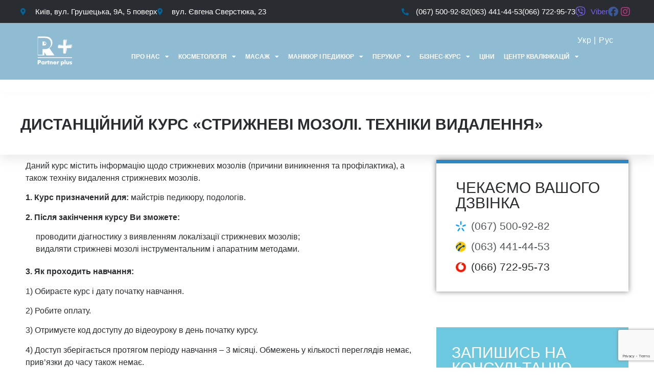

--- FILE ---
content_type: text/html; charset=UTF-8
request_url: https://partner-online.kiev.ua/uk/dystantsijnyj-kurs-stryzhnevi-mozoli-tekhniky-vydalennia/
body_size: 37784
content:
<!doctype html>
<html lang="uk" prefix="og: https://ogp.me/ns#">
<head>
	<meta charset="UTF-8">
	<meta name="viewport" content="width=device-width, initial-scale=1">
	<link rel="profile" href="https://gmpg.org/xfn/11">
	<link rel="alternate" href="https://partner-online.kiev.ua/onlajn-kurs-sterzhnevye-mozoli-tehniki-udalenija/" hreflang="ru" />
<link rel="alternate" href="https://partner-online.kiev.ua/uk/dystantsijnyj-kurs-stryzhnevi-mozoli-tekhniky-vydalennia/" hreflang="uk" />

<!-- Оптимізація пошукових систем (SEO) з Rank Math - https://rankmath.com/ -->
<title>Дистанційний курс «Стрижневі мозолі. Техніки видалення» - Партнер Плюс, дистанционное обучение массажу, косметологии, маникюру и педикюру, визажу</title>
<meta name="robots" content="index, follow, max-snippet:-1, max-video-preview:-1, max-image-preview:large"/>
<link rel="canonical" href="https://partner-online.kiev.ua/uk/dystantsijnyj-kurs-stryzhnevi-mozoli-tekhniky-vydalennia/" />
<meta property="og:locale" content="uk_UA" />
<meta property="og:type" content="article" />
<meta property="og:title" content="Дистанційний курс «Стрижневі мозолі. Техніки видалення» - Партнер Плюс, дистанционное обучение массажу, косметологии, маникюру и педикюру, визажу" />
<meta property="og:description" content="Даний курс містить інформацію щодо стрижневих мозолів (причини виникнення та профілактика), а також техніку видалення стрижневих мозолів. 1. Курс призначений для: майстрів педикюру, подологів. 2. Після закінчення курсу Ви зможете: 3. Як проходить навчання: 1) Обираєте курс і дату початку навчання. 2) Робите оплату. 3) Отримуєте код доступу до відеоуроку в день початку курсу. 4) [&hellip;]" />
<meta property="og:url" content="https://partner-online.kiev.ua/uk/dystantsijnyj-kurs-stryzhnevi-mozoli-tekhniky-vydalennia/" />
<meta property="og:site_name" content="Партнер Плюс, дистанционное обучение массажу, косметологии, маникюру и педикюру, визажу" />
<meta property="og:updated_time" content="2026-01-15T11:57:32+02:00" />
<meta property="og:image" content="https://partner-online.kiev.ua/wp-content/uploads/2025/03/mozol.jpg" />
<meta property="og:image:secure_url" content="https://partner-online.kiev.ua/wp-content/uploads/2025/03/mozol.jpg" />
<meta property="og:image:width" content="1280" />
<meta property="og:image:height" content="853" />
<meta property="og:image:alt" content="Дистанційний курс «Стрижневі мозолі. Техніки видалення»" />
<meta property="og:image:type" content="image/jpeg" />
<meta name="twitter:card" content="summary_large_image" />
<meta name="twitter:title" content="Дистанційний курс «Стрижневі мозолі. Техніки видалення» - Партнер Плюс, дистанционное обучение массажу, косметологии, маникюру и педикюру, визажу" />
<meta name="twitter:description" content="Даний курс містить інформацію щодо стрижневих мозолів (причини виникнення та профілактика), а також техніку видалення стрижневих мозолів. 1. Курс призначений для: майстрів педикюру, подологів. 2. Після закінчення курсу Ви зможете: 3. Як проходить навчання: 1) Обираєте курс і дату початку навчання. 2) Робите оплату. 3) Отримуєте код доступу до відеоуроку в день початку курсу. 4) [&hellip;]" />
<meta name="twitter:image" content="https://partner-online.kiev.ua/wp-content/uploads/2025/03/mozol.jpg" />
<meta name="twitter:label1" content="Час для читання" />
<meta name="twitter:data1" content="1 хвилина" />
<!-- /Плагін Rank Math WordPress SEO -->

<link rel="alternate" type="application/rss+xml" title="Партнер Плюс, дистанционное обучение массажу, косметологии, маникюру и педикюру, визажу &raquo; стрічка" href="https://partner-online.kiev.ua/uk/feed/" />
<link rel="alternate" type="application/rss+xml" title="Партнер Плюс, дистанционное обучение массажу, косметологии, маникюру и педикюру, визажу &raquo; Канал коментарів" href="https://partner-online.kiev.ua/uk/comments/feed/" />
<link rel="alternate" title="oEmbed (JSON)" type="application/json+oembed" href="https://partner-online.kiev.ua/wp-json/oembed/1.0/embed?url=https%3A%2F%2Fpartner-online.kiev.ua%2Fuk%2Fdystantsijnyj-kurs-stryzhnevi-mozoli-tekhniky-vydalennia%2F" />
<link rel="alternate" title="oEmbed (XML)" type="text/xml+oembed" href="https://partner-online.kiev.ua/wp-json/oembed/1.0/embed?url=https%3A%2F%2Fpartner-online.kiev.ua%2Fuk%2Fdystantsijnyj-kurs-stryzhnevi-mozoli-tekhniky-vydalennia%2F&#038;format=xml" />
<style id='wp-img-auto-sizes-contain-inline-css'>
img:is([sizes=auto i],[sizes^="auto," i]){contain-intrinsic-size:3000px 1500px}
/*# sourceURL=wp-img-auto-sizes-contain-inline-css */
</style>
<style id='wp-emoji-styles-inline-css'>

	img.wp-smiley, img.emoji {
		display: inline !important;
		border: none !important;
		box-shadow: none !important;
		height: 1em !important;
		width: 1em !important;
		margin: 0 0.07em !important;
		vertical-align: -0.1em !important;
		background: none !important;
		padding: 0 !important;
	}
/*# sourceURL=wp-emoji-styles-inline-css */
</style>
<link rel='stylesheet' id='wp-block-library-css' href='https://partner-online.kiev.ua/wp-includes/css/dist/block-library/style.min.css?ver=6.9' media='all' />
<style id='wp-block-button-inline-css'>
.wp-block-button__link{align-content:center;box-sizing:border-box;cursor:pointer;display:inline-block;height:100%;text-align:center;word-break:break-word}.wp-block-button__link.aligncenter{text-align:center}.wp-block-button__link.alignright{text-align:right}:where(.wp-block-button__link){border-radius:9999px;box-shadow:none;padding:calc(.667em + 2px) calc(1.333em + 2px);text-decoration:none}.wp-block-button[style*=text-decoration] .wp-block-button__link{text-decoration:inherit}.wp-block-buttons>.wp-block-button.has-custom-width{max-width:none}.wp-block-buttons>.wp-block-button.has-custom-width .wp-block-button__link{width:100%}.wp-block-buttons>.wp-block-button.has-custom-font-size .wp-block-button__link{font-size:inherit}.wp-block-buttons>.wp-block-button.wp-block-button__width-25{width:calc(25% - var(--wp--style--block-gap, .5em)*.75)}.wp-block-buttons>.wp-block-button.wp-block-button__width-50{width:calc(50% - var(--wp--style--block-gap, .5em)*.5)}.wp-block-buttons>.wp-block-button.wp-block-button__width-75{width:calc(75% - var(--wp--style--block-gap, .5em)*.25)}.wp-block-buttons>.wp-block-button.wp-block-button__width-100{flex-basis:100%;width:100%}.wp-block-buttons.is-vertical>.wp-block-button.wp-block-button__width-25{width:25%}.wp-block-buttons.is-vertical>.wp-block-button.wp-block-button__width-50{width:50%}.wp-block-buttons.is-vertical>.wp-block-button.wp-block-button__width-75{width:75%}.wp-block-button.is-style-squared,.wp-block-button__link.wp-block-button.is-style-squared{border-radius:0}.wp-block-button.no-border-radius,.wp-block-button__link.no-border-radius{border-radius:0!important}:root :where(.wp-block-button .wp-block-button__link.is-style-outline),:root :where(.wp-block-button.is-style-outline>.wp-block-button__link){border:2px solid;padding:.667em 1.333em}:root :where(.wp-block-button .wp-block-button__link.is-style-outline:not(.has-text-color)),:root :where(.wp-block-button.is-style-outline>.wp-block-button__link:not(.has-text-color)){color:currentColor}:root :where(.wp-block-button .wp-block-button__link.is-style-outline:not(.has-background)),:root :where(.wp-block-button.is-style-outline>.wp-block-button__link:not(.has-background)){background-color:initial;background-image:none}
/*# sourceURL=https://partner-online.kiev.ua/wp-includes/blocks/button/style.min.css */
</style>
<style id='wp-block-list-inline-css'>
ol,ul{box-sizing:border-box}:root :where(.wp-block-list.has-background){padding:1.25em 2.375em}
/*# sourceURL=https://partner-online.kiev.ua/wp-includes/blocks/list/style.min.css */
</style>
<style id='wp-block-columns-inline-css'>
.wp-block-columns{box-sizing:border-box;display:flex;flex-wrap:wrap!important}@media (min-width:782px){.wp-block-columns{flex-wrap:nowrap!important}}.wp-block-columns{align-items:normal!important}.wp-block-columns.are-vertically-aligned-top{align-items:flex-start}.wp-block-columns.are-vertically-aligned-center{align-items:center}.wp-block-columns.are-vertically-aligned-bottom{align-items:flex-end}@media (max-width:781px){.wp-block-columns:not(.is-not-stacked-on-mobile)>.wp-block-column{flex-basis:100%!important}}@media (min-width:782px){.wp-block-columns:not(.is-not-stacked-on-mobile)>.wp-block-column{flex-basis:0;flex-grow:1}.wp-block-columns:not(.is-not-stacked-on-mobile)>.wp-block-column[style*=flex-basis]{flex-grow:0}}.wp-block-columns.is-not-stacked-on-mobile{flex-wrap:nowrap!important}.wp-block-columns.is-not-stacked-on-mobile>.wp-block-column{flex-basis:0;flex-grow:1}.wp-block-columns.is-not-stacked-on-mobile>.wp-block-column[style*=flex-basis]{flex-grow:0}:where(.wp-block-columns){margin-bottom:1.75em}:where(.wp-block-columns.has-background){padding:1.25em 2.375em}.wp-block-column{flex-grow:1;min-width:0;overflow-wrap:break-word;word-break:break-word}.wp-block-column.is-vertically-aligned-top{align-self:flex-start}.wp-block-column.is-vertically-aligned-center{align-self:center}.wp-block-column.is-vertically-aligned-bottom{align-self:flex-end}.wp-block-column.is-vertically-aligned-stretch{align-self:stretch}.wp-block-column.is-vertically-aligned-bottom,.wp-block-column.is-vertically-aligned-center,.wp-block-column.is-vertically-aligned-top{width:100%}
/*# sourceURL=https://partner-online.kiev.ua/wp-includes/blocks/columns/style.min.css */
</style>
<style id='global-styles-inline-css'>
:root{--wp--preset--aspect-ratio--square: 1;--wp--preset--aspect-ratio--4-3: 4/3;--wp--preset--aspect-ratio--3-4: 3/4;--wp--preset--aspect-ratio--3-2: 3/2;--wp--preset--aspect-ratio--2-3: 2/3;--wp--preset--aspect-ratio--16-9: 16/9;--wp--preset--aspect-ratio--9-16: 9/16;--wp--preset--color--black: #000000;--wp--preset--color--cyan-bluish-gray: #abb8c3;--wp--preset--color--white: #ffffff;--wp--preset--color--pale-pink: #f78da7;--wp--preset--color--vivid-red: #cf2e2e;--wp--preset--color--luminous-vivid-orange: #ff6900;--wp--preset--color--luminous-vivid-amber: #fcb900;--wp--preset--color--light-green-cyan: #7bdcb5;--wp--preset--color--vivid-green-cyan: #00d084;--wp--preset--color--pale-cyan-blue: #8ed1fc;--wp--preset--color--vivid-cyan-blue: #0693e3;--wp--preset--color--vivid-purple: #9b51e0;--wp--preset--gradient--vivid-cyan-blue-to-vivid-purple: linear-gradient(135deg,rgb(6,147,227) 0%,rgb(155,81,224) 100%);--wp--preset--gradient--light-green-cyan-to-vivid-green-cyan: linear-gradient(135deg,rgb(122,220,180) 0%,rgb(0,208,130) 100%);--wp--preset--gradient--luminous-vivid-amber-to-luminous-vivid-orange: linear-gradient(135deg,rgb(252,185,0) 0%,rgb(255,105,0) 100%);--wp--preset--gradient--luminous-vivid-orange-to-vivid-red: linear-gradient(135deg,rgb(255,105,0) 0%,rgb(207,46,46) 100%);--wp--preset--gradient--very-light-gray-to-cyan-bluish-gray: linear-gradient(135deg,rgb(238,238,238) 0%,rgb(169,184,195) 100%);--wp--preset--gradient--cool-to-warm-spectrum: linear-gradient(135deg,rgb(74,234,220) 0%,rgb(151,120,209) 20%,rgb(207,42,186) 40%,rgb(238,44,130) 60%,rgb(251,105,98) 80%,rgb(254,248,76) 100%);--wp--preset--gradient--blush-light-purple: linear-gradient(135deg,rgb(255,206,236) 0%,rgb(152,150,240) 100%);--wp--preset--gradient--blush-bordeaux: linear-gradient(135deg,rgb(254,205,165) 0%,rgb(254,45,45) 50%,rgb(107,0,62) 100%);--wp--preset--gradient--luminous-dusk: linear-gradient(135deg,rgb(255,203,112) 0%,rgb(199,81,192) 50%,rgb(65,88,208) 100%);--wp--preset--gradient--pale-ocean: linear-gradient(135deg,rgb(255,245,203) 0%,rgb(182,227,212) 50%,rgb(51,167,181) 100%);--wp--preset--gradient--electric-grass: linear-gradient(135deg,rgb(202,248,128) 0%,rgb(113,206,126) 100%);--wp--preset--gradient--midnight: linear-gradient(135deg,rgb(2,3,129) 0%,rgb(40,116,252) 100%);--wp--preset--font-size--small: 13px;--wp--preset--font-size--medium: 20px;--wp--preset--font-size--large: 36px;--wp--preset--font-size--x-large: 42px;--wp--preset--spacing--20: 0.44rem;--wp--preset--spacing--30: 0.67rem;--wp--preset--spacing--40: 1rem;--wp--preset--spacing--50: 1.5rem;--wp--preset--spacing--60: 2.25rem;--wp--preset--spacing--70: 3.38rem;--wp--preset--spacing--80: 5.06rem;--wp--preset--shadow--natural: 6px 6px 9px rgba(0, 0, 0, 0.2);--wp--preset--shadow--deep: 12px 12px 50px rgba(0, 0, 0, 0.4);--wp--preset--shadow--sharp: 6px 6px 0px rgba(0, 0, 0, 0.2);--wp--preset--shadow--outlined: 6px 6px 0px -3px rgb(255, 255, 255), 6px 6px rgb(0, 0, 0);--wp--preset--shadow--crisp: 6px 6px 0px rgb(0, 0, 0);}:root { --wp--style--global--content-size: 800px;--wp--style--global--wide-size: 1200px; }:where(body) { margin: 0; }.wp-site-blocks > .alignleft { float: left; margin-right: 2em; }.wp-site-blocks > .alignright { float: right; margin-left: 2em; }.wp-site-blocks > .aligncenter { justify-content: center; margin-left: auto; margin-right: auto; }:where(.wp-site-blocks) > * { margin-block-start: 24px; margin-block-end: 0; }:where(.wp-site-blocks) > :first-child { margin-block-start: 0; }:where(.wp-site-blocks) > :last-child { margin-block-end: 0; }:root { --wp--style--block-gap: 24px; }:root :where(.is-layout-flow) > :first-child{margin-block-start: 0;}:root :where(.is-layout-flow) > :last-child{margin-block-end: 0;}:root :where(.is-layout-flow) > *{margin-block-start: 24px;margin-block-end: 0;}:root :where(.is-layout-constrained) > :first-child{margin-block-start: 0;}:root :where(.is-layout-constrained) > :last-child{margin-block-end: 0;}:root :where(.is-layout-constrained) > *{margin-block-start: 24px;margin-block-end: 0;}:root :where(.is-layout-flex){gap: 24px;}:root :where(.is-layout-grid){gap: 24px;}.is-layout-flow > .alignleft{float: left;margin-inline-start: 0;margin-inline-end: 2em;}.is-layout-flow > .alignright{float: right;margin-inline-start: 2em;margin-inline-end: 0;}.is-layout-flow > .aligncenter{margin-left: auto !important;margin-right: auto !important;}.is-layout-constrained > .alignleft{float: left;margin-inline-start: 0;margin-inline-end: 2em;}.is-layout-constrained > .alignright{float: right;margin-inline-start: 2em;margin-inline-end: 0;}.is-layout-constrained > .aligncenter{margin-left: auto !important;margin-right: auto !important;}.is-layout-constrained > :where(:not(.alignleft):not(.alignright):not(.alignfull)){max-width: var(--wp--style--global--content-size);margin-left: auto !important;margin-right: auto !important;}.is-layout-constrained > .alignwide{max-width: var(--wp--style--global--wide-size);}body .is-layout-flex{display: flex;}.is-layout-flex{flex-wrap: wrap;align-items: center;}.is-layout-flex > :is(*, div){margin: 0;}body .is-layout-grid{display: grid;}.is-layout-grid > :is(*, div){margin: 0;}body{padding-top: 0px;padding-right: 0px;padding-bottom: 0px;padding-left: 0px;}a:where(:not(.wp-element-button)){text-decoration: underline;}:root :where(.wp-element-button, .wp-block-button__link){background-color: #32373c;border-width: 0;color: #fff;font-family: inherit;font-size: inherit;font-style: inherit;font-weight: inherit;letter-spacing: inherit;line-height: inherit;padding-top: calc(0.667em + 2px);padding-right: calc(1.333em + 2px);padding-bottom: calc(0.667em + 2px);padding-left: calc(1.333em + 2px);text-decoration: none;text-transform: inherit;}.has-black-color{color: var(--wp--preset--color--black) !important;}.has-cyan-bluish-gray-color{color: var(--wp--preset--color--cyan-bluish-gray) !important;}.has-white-color{color: var(--wp--preset--color--white) !important;}.has-pale-pink-color{color: var(--wp--preset--color--pale-pink) !important;}.has-vivid-red-color{color: var(--wp--preset--color--vivid-red) !important;}.has-luminous-vivid-orange-color{color: var(--wp--preset--color--luminous-vivid-orange) !important;}.has-luminous-vivid-amber-color{color: var(--wp--preset--color--luminous-vivid-amber) !important;}.has-light-green-cyan-color{color: var(--wp--preset--color--light-green-cyan) !important;}.has-vivid-green-cyan-color{color: var(--wp--preset--color--vivid-green-cyan) !important;}.has-pale-cyan-blue-color{color: var(--wp--preset--color--pale-cyan-blue) !important;}.has-vivid-cyan-blue-color{color: var(--wp--preset--color--vivid-cyan-blue) !important;}.has-vivid-purple-color{color: var(--wp--preset--color--vivid-purple) !important;}.has-black-background-color{background-color: var(--wp--preset--color--black) !important;}.has-cyan-bluish-gray-background-color{background-color: var(--wp--preset--color--cyan-bluish-gray) !important;}.has-white-background-color{background-color: var(--wp--preset--color--white) !important;}.has-pale-pink-background-color{background-color: var(--wp--preset--color--pale-pink) !important;}.has-vivid-red-background-color{background-color: var(--wp--preset--color--vivid-red) !important;}.has-luminous-vivid-orange-background-color{background-color: var(--wp--preset--color--luminous-vivid-orange) !important;}.has-luminous-vivid-amber-background-color{background-color: var(--wp--preset--color--luminous-vivid-amber) !important;}.has-light-green-cyan-background-color{background-color: var(--wp--preset--color--light-green-cyan) !important;}.has-vivid-green-cyan-background-color{background-color: var(--wp--preset--color--vivid-green-cyan) !important;}.has-pale-cyan-blue-background-color{background-color: var(--wp--preset--color--pale-cyan-blue) !important;}.has-vivid-cyan-blue-background-color{background-color: var(--wp--preset--color--vivid-cyan-blue) !important;}.has-vivid-purple-background-color{background-color: var(--wp--preset--color--vivid-purple) !important;}.has-black-border-color{border-color: var(--wp--preset--color--black) !important;}.has-cyan-bluish-gray-border-color{border-color: var(--wp--preset--color--cyan-bluish-gray) !important;}.has-white-border-color{border-color: var(--wp--preset--color--white) !important;}.has-pale-pink-border-color{border-color: var(--wp--preset--color--pale-pink) !important;}.has-vivid-red-border-color{border-color: var(--wp--preset--color--vivid-red) !important;}.has-luminous-vivid-orange-border-color{border-color: var(--wp--preset--color--luminous-vivid-orange) !important;}.has-luminous-vivid-amber-border-color{border-color: var(--wp--preset--color--luminous-vivid-amber) !important;}.has-light-green-cyan-border-color{border-color: var(--wp--preset--color--light-green-cyan) !important;}.has-vivid-green-cyan-border-color{border-color: var(--wp--preset--color--vivid-green-cyan) !important;}.has-pale-cyan-blue-border-color{border-color: var(--wp--preset--color--pale-cyan-blue) !important;}.has-vivid-cyan-blue-border-color{border-color: var(--wp--preset--color--vivid-cyan-blue) !important;}.has-vivid-purple-border-color{border-color: var(--wp--preset--color--vivid-purple) !important;}.has-vivid-cyan-blue-to-vivid-purple-gradient-background{background: var(--wp--preset--gradient--vivid-cyan-blue-to-vivid-purple) !important;}.has-light-green-cyan-to-vivid-green-cyan-gradient-background{background: var(--wp--preset--gradient--light-green-cyan-to-vivid-green-cyan) !important;}.has-luminous-vivid-amber-to-luminous-vivid-orange-gradient-background{background: var(--wp--preset--gradient--luminous-vivid-amber-to-luminous-vivid-orange) !important;}.has-luminous-vivid-orange-to-vivid-red-gradient-background{background: var(--wp--preset--gradient--luminous-vivid-orange-to-vivid-red) !important;}.has-very-light-gray-to-cyan-bluish-gray-gradient-background{background: var(--wp--preset--gradient--very-light-gray-to-cyan-bluish-gray) !important;}.has-cool-to-warm-spectrum-gradient-background{background: var(--wp--preset--gradient--cool-to-warm-spectrum) !important;}.has-blush-light-purple-gradient-background{background: var(--wp--preset--gradient--blush-light-purple) !important;}.has-blush-bordeaux-gradient-background{background: var(--wp--preset--gradient--blush-bordeaux) !important;}.has-luminous-dusk-gradient-background{background: var(--wp--preset--gradient--luminous-dusk) !important;}.has-pale-ocean-gradient-background{background: var(--wp--preset--gradient--pale-ocean) !important;}.has-electric-grass-gradient-background{background: var(--wp--preset--gradient--electric-grass) !important;}.has-midnight-gradient-background{background: var(--wp--preset--gradient--midnight) !important;}.has-small-font-size{font-size: var(--wp--preset--font-size--small) !important;}.has-medium-font-size{font-size: var(--wp--preset--font-size--medium) !important;}.has-large-font-size{font-size: var(--wp--preset--font-size--large) !important;}.has-x-large-font-size{font-size: var(--wp--preset--font-size--x-large) !important;}
/*# sourceURL=global-styles-inline-css */
</style>
<style id='core-block-supports-inline-css'>
.wp-container-core-columns-is-layout-28f84493{flex-wrap:nowrap;}
/*# sourceURL=core-block-supports-inline-css */
</style>

<link rel='stylesheet' id='contact-form-7-css' href='https://partner-online.kiev.ua/wp-content/plugins/contact-form-7/includes/css/styles.css?ver=6.1.4' media='all' />
<link rel='stylesheet' id='rs-plugin-settings-css' href='https://partner-online.kiev.ua/wp-content/plugins/revslider/public/assets/css/settings.css?ver=5.4.1' media='all' />
<style id='rs-plugin-settings-inline-css'>
#rs-demo-id {}
/*# sourceURL=rs-plugin-settings-inline-css */
</style>
<link rel='stylesheet' id='hello-elementor-css' href='https://partner-online.kiev.ua/wp-content/themes/hello-elementor/assets/css/reset.css?ver=3.4.5' media='all' />
<link rel='stylesheet' id='hello-elementor-theme-style-css' href='https://partner-online.kiev.ua/wp-content/themes/hello-elementor/assets/css/theme.css?ver=3.4.5' media='all' />
<link rel='stylesheet' id='hello-elementor-header-footer-css' href='https://partner-online.kiev.ua/wp-content/themes/hello-elementor/assets/css/header-footer.css?ver=3.4.5' media='all' />
<link rel='stylesheet' id='elementor-frontend-css' href='https://partner-online.kiev.ua/wp-content/plugins/elementor/assets/css/frontend.min.css?ver=3.33.2' media='all' />
<style id='elementor-frontend-inline-css'>
.elementor-kit-9148{--e-global-color-primary:#292C30;--e-global-color-secondary:#848A93;--e-global-color-text:#292C30;--e-global-color-accent:#00659B;--e-global-color-2b10f927:#54595F;--e-global-color-3ff5634b:#F6F7F9;--e-global-color-3ad65cb1:RGBA(0,101,155,0.3);--e-global-color-fc5163f:#2D84B3;--e-global-color-10f7e2a8:#FFF;--e-global-typography-primary-font-family:"Helvetica";--e-global-typography-primary-font-size:30px;--e-global-typography-primary-font-weight:700;--e-global-typography-primary-text-transform:uppercase;--e-global-typography-secondary-font-family:"Verdana";--e-global-typography-secondary-font-weight:500;--e-global-typography-text-font-family:"Verdana";--e-global-typography-text-font-weight:400;--e-global-typography-accent-font-family:"Verdana";--e-global-typography-accent-font-weight:600;}.elementor-kit-9148 e-page-transition{background-color:#FFBC7D;}.elementor-section.elementor-section-boxed > .elementor-container{max-width:1200px;}.e-con{--container-max-width:1200px;}.elementor-widget:not(:last-child){margin-block-end:20px;}.elementor-element{--widgets-spacing:20px 20px;--widgets-spacing-row:20px;--widgets-spacing-column:20px;}{}h1.entry-title{display:var(--page-title-display);}@media(max-width:1024px){.elementor-section.elementor-section-boxed > .elementor-container{max-width:1024px;}.e-con{--container-max-width:1024px;}}@media(max-width:767px){.elementor-section.elementor-section-boxed > .elementor-container{max-width:767px;}.e-con{--container-max-width:767px;}}
.elementor-18067 .elementor-element.elementor-element-48ae826 > .elementor-container > .elementor-column > .elementor-widget-wrap{align-content:center;align-items:center;}.elementor-18067 .elementor-element.elementor-element-48ae826 .elementor-repeater-item-57a9897.jet-parallax-section__layout .jet-parallax-section__image{background-size:auto;}.elementor-18067 .elementor-element.elementor-element-da115b0 > .elementor-element-populated{border-style:none;}.elementor-widget-icon-list .elementor-icon-list-item:not(:last-child):after{border-color:var( --e-global-color-text );}.elementor-widget-icon-list .elementor-icon-list-icon i{color:var( --e-global-color-primary );}.elementor-widget-icon-list .elementor-icon-list-icon svg{fill:var( --e-global-color-primary );}.elementor-widget-icon-list .elementor-icon-list-item > .elementor-icon-list-text, .elementor-widget-icon-list .elementor-icon-list-item > a{font-family:var( --e-global-typography-text-font-family ), Roboto,sans-serif;font-weight:var( --e-global-typography-text-font-weight );}.elementor-widget-icon-list .elementor-icon-list-text{color:var( --e-global-color-secondary );}.elementor-18067 .elementor-element.elementor-element-d1feff4 .elementor-icon-list-items:not(.elementor-inline-items) .elementor-icon-list-item:not(:last-child){padding-block-end:calc(18px/2);}.elementor-18067 .elementor-element.elementor-element-d1feff4 .elementor-icon-list-items:not(.elementor-inline-items) .elementor-icon-list-item:not(:first-child){margin-block-start:calc(18px/2);}.elementor-18067 .elementor-element.elementor-element-d1feff4 .elementor-icon-list-items.elementor-inline-items .elementor-icon-list-item{margin-inline:calc(18px/2);}.elementor-18067 .elementor-element.elementor-element-d1feff4 .elementor-icon-list-items.elementor-inline-items{margin-inline:calc(-18px/2);}.elementor-18067 .elementor-element.elementor-element-d1feff4 .elementor-icon-list-items.elementor-inline-items .elementor-icon-list-item:after{inset-inline-end:calc(-18px/2);}.elementor-18067 .elementor-element.elementor-element-d1feff4 .elementor-icon-list-icon i{color:#00659b;transition:color 0.3s;}.elementor-18067 .elementor-element.elementor-element-d1feff4 .elementor-icon-list-icon svg{fill:#00659b;transition:fill 0.3s;}.elementor-18067 .elementor-element.elementor-element-d1feff4{--e-icon-list-icon-size:14px;--e-icon-list-icon-align:left;--e-icon-list-icon-margin:0 calc(var(--e-icon-list-icon-size, 1em) * 0.25) 0 0;--icon-vertical-offset:0px;}.elementor-18067 .elementor-element.elementor-element-d1feff4 .elementor-icon-list-icon{padding-inline-end:6px;}.elementor-18067 .elementor-element.elementor-element-d1feff4 .elementor-icon-list-item > .elementor-icon-list-text, .elementor-18067 .elementor-element.elementor-element-d1feff4 .elementor-icon-list-item > a{font-size:15px;}.elementor-18067 .elementor-element.elementor-element-d1feff4 .elementor-icon-list-text{color:#ffffff;transition:color 0.3s;}.elementor-18067 .elementor-element.elementor-element-edcf2f2{width:var( --container-widget-width, 110.37% );max-width:110.37%;--container-widget-width:110.37%;--container-widget-flex-grow:0;--e-icon-list-icon-size:14px;--e-icon-list-icon-align:left;--e-icon-list-icon-margin:0 calc(var(--e-icon-list-icon-size, 1em) * 0.25) 0 0;--icon-vertical-offset:0px;}.elementor-18067 .elementor-element.elementor-element-edcf2f2 .elementor-icon-list-items:not(.elementor-inline-items) .elementor-icon-list-item:not(:last-child){padding-block-end:calc(18px/2);}.elementor-18067 .elementor-element.elementor-element-edcf2f2 .elementor-icon-list-items:not(.elementor-inline-items) .elementor-icon-list-item:not(:first-child){margin-block-start:calc(18px/2);}.elementor-18067 .elementor-element.elementor-element-edcf2f2 .elementor-icon-list-items.elementor-inline-items .elementor-icon-list-item{margin-inline:calc(18px/2);}.elementor-18067 .elementor-element.elementor-element-edcf2f2 .elementor-icon-list-items.elementor-inline-items{margin-inline:calc(-18px/2);}.elementor-18067 .elementor-element.elementor-element-edcf2f2 .elementor-icon-list-items.elementor-inline-items .elementor-icon-list-item:after{inset-inline-end:calc(-18px/2);}.elementor-18067 .elementor-element.elementor-element-edcf2f2 .elementor-icon-list-icon i{color:#00659b;transition:color 0.3s;}.elementor-18067 .elementor-element.elementor-element-edcf2f2 .elementor-icon-list-icon svg{fill:#00659b;transition:fill 0.3s;}.elementor-18067 .elementor-element.elementor-element-edcf2f2 .elementor-icon-list-icon{padding-inline-end:6px;}.elementor-18067 .elementor-element.elementor-element-edcf2f2 .elementor-icon-list-item > .elementor-icon-list-text, .elementor-18067 .elementor-element.elementor-element-edcf2f2 .elementor-icon-list-item > a{font-size:15px;}.elementor-18067 .elementor-element.elementor-element-edcf2f2 .elementor-icon-list-text{color:#ffffff;transition:color 0.3s;}.elementor-18067 .elementor-element.elementor-element-edcf2f2 .elementor-icon-list-item:hover .elementor-icon-list-text{color:var( --e-global-color-10f7e2a8 );}.elementor-18067 .elementor-element.elementor-element-48ae826:not(.elementor-motion-effects-element-type-background), .elementor-18067 .elementor-element.elementor-element-48ae826 > .elementor-motion-effects-container > .elementor-motion-effects-layer{background-color:#292c30;}.elementor-18067 .elementor-element.elementor-element-48ae826 > .elementor-container{min-height:45px;}.elementor-18067 .elementor-element.elementor-element-48ae826{transition:background 0.3s, border 0.3s, border-radius 0.3s, box-shadow 0.3s;}.elementor-18067 .elementor-element.elementor-element-48ae826 > .elementor-background-overlay{transition:background 0.3s, border-radius 0.3s, opacity 0.3s;}.elementor-18067 .elementor-element.elementor-element-1291101 > .elementor-container > .elementor-column > .elementor-widget-wrap{align-content:center;align-items:center;}.elementor-18067 .elementor-element.elementor-element-1291101 .elementor-repeater-item-07d7af3.jet-parallax-section__layout .jet-parallax-section__image{background-size:auto;}.elementor-18067 .elementor-element.elementor-element-ec0f90e > .elementor-element-populated, .elementor-18067 .elementor-element.elementor-element-ec0f90e > .elementor-element-populated > .elementor-background-overlay, .elementor-18067 .elementor-element.elementor-element-ec0f90e > .elementor-background-slideshow{border-radius:0px 0px 0px 0px;}.elementor-widget-theme-site-logo .widget-image-caption{color:var( --e-global-color-text );font-family:var( --e-global-typography-text-font-family ), Roboto,sans-serif;font-weight:var( --e-global-typography-text-font-weight );}.elementor-18067 .elementor-element.elementor-element-1c640bc > .elementor-widget-container{margin:4px 10px 5px 0px;padding:6px 6px 6px 6px;}.elementor-18067 .elementor-element.elementor-element-1c640bc{text-align:center;}.elementor-18067 .elementor-element.elementor-element-1c640bc img{width:85px;max-width:85%;height:80px;}.elementor-18067 .elementor-element.elementor-element-24fe15a > .elementor-widget-wrap > .elementor-widget:not(.elementor-widget__width-auto):not(.elementor-widget__width-initial):not(:last-child):not(.elementor-absolute){margin-bottom:0px;}.elementor-18067 .elementor-element.elementor-element-163ec85{width:var( --container-widget-width, 97.727% );max-width:97.727%;--container-widget-width:97.727%;--container-widget-flex-grow:0;}.elementor-widget-nav-menu .elementor-nav-menu .elementor-item{font-family:var( --e-global-typography-primary-font-family ), Roboto,sans-serif;font-size:var( --e-global-typography-primary-font-size );font-weight:var( --e-global-typography-primary-font-weight );text-transform:var( --e-global-typography-primary-text-transform );}.elementor-widget-nav-menu .elementor-nav-menu--main .elementor-item{color:var( --e-global-color-text );fill:var( --e-global-color-text );}.elementor-widget-nav-menu .elementor-nav-menu--main .elementor-item:hover,
					.elementor-widget-nav-menu .elementor-nav-menu--main .elementor-item.elementor-item-active,
					.elementor-widget-nav-menu .elementor-nav-menu--main .elementor-item.highlighted,
					.elementor-widget-nav-menu .elementor-nav-menu--main .elementor-item:focus{color:var( --e-global-color-accent );fill:var( --e-global-color-accent );}.elementor-widget-nav-menu .elementor-nav-menu--main:not(.e--pointer-framed) .elementor-item:before,
					.elementor-widget-nav-menu .elementor-nav-menu--main:not(.e--pointer-framed) .elementor-item:after{background-color:var( --e-global-color-accent );}.elementor-widget-nav-menu .e--pointer-framed .elementor-item:before,
					.elementor-widget-nav-menu .e--pointer-framed .elementor-item:after{border-color:var( --e-global-color-accent );}.elementor-widget-nav-menu{--e-nav-menu-divider-color:var( --e-global-color-text );}.elementor-widget-nav-menu .elementor-nav-menu--dropdown .elementor-item, .elementor-widget-nav-menu .elementor-nav-menu--dropdown  .elementor-sub-item{font-family:var( --e-global-typography-accent-font-family ), Roboto,sans-serif;font-weight:var( --e-global-typography-accent-font-weight );}.elementor-18067 .elementor-element.elementor-element-ab84c53{width:var( --container-widget-width, 96.78% );max-width:96.78%;--container-widget-width:96.78%;--container-widget-flex-grow:0;--e-nav-menu-horizontal-menu-item-margin:calc( 6px / 2 );--nav-menu-icon-size:26px;}.elementor-18067 .elementor-element.elementor-element-ab84c53 .elementor-menu-toggle{margin:0 auto;background-color:#2D84B3;}.elementor-18067 .elementor-element.elementor-element-ab84c53 .elementor-nav-menu .elementor-item{font-family:"Verdana", Roboto,sans-serif;font-size:12px;font-weight:600;text-transform:uppercase;font-style:normal;letter-spacing:0px;word-spacing:0px;}.elementor-18067 .elementor-element.elementor-element-ab84c53 .elementor-nav-menu--main .elementor-item{color:#FFFFFF;fill:#FFFFFF;padding-left:6px;padding-right:6px;padding-top:19px;padding-bottom:19px;}.elementor-18067 .elementor-element.elementor-element-ab84c53 .elementor-nav-menu--main:not(.elementor-nav-menu--layout-horizontal) .elementor-nav-menu > li:not(:last-child){margin-bottom:6px;}.elementor-18067 .elementor-element.elementor-element-ab84c53 .elementor-nav-menu--dropdown a, .elementor-18067 .elementor-element.elementor-element-ab84c53 .elementor-menu-toggle{color:#292C30;fill:#292C30;}.elementor-18067 .elementor-element.elementor-element-ab84c53 .elementor-nav-menu--dropdown{background-color:#FBFBFBE8;border-radius:8px 8px 8px 8px;}.elementor-18067 .elementor-element.elementor-element-ab84c53 .elementor-nav-menu--dropdown a:hover,
					.elementor-18067 .elementor-element.elementor-element-ab84c53 .elementor-nav-menu--dropdown a:focus,
					.elementor-18067 .elementor-element.elementor-element-ab84c53 .elementor-nav-menu--dropdown a.elementor-item-active,
					.elementor-18067 .elementor-element.elementor-element-ab84c53 .elementor-nav-menu--dropdown a.highlighted,
					.elementor-18067 .elementor-element.elementor-element-ab84c53 .elementor-menu-toggle:hover,
					.elementor-18067 .elementor-element.elementor-element-ab84c53 .elementor-menu-toggle:focus{color:#00659b;}.elementor-18067 .elementor-element.elementor-element-ab84c53 .elementor-nav-menu--dropdown a:hover,
					.elementor-18067 .elementor-element.elementor-element-ab84c53 .elementor-nav-menu--dropdown a:focus,
					.elementor-18067 .elementor-element.elementor-element-ab84c53 .elementor-nav-menu--dropdown a.elementor-item-active,
					.elementor-18067 .elementor-element.elementor-element-ab84c53 .elementor-nav-menu--dropdown a.highlighted{background-color:rgba(197,203,207,0.25);}.elementor-18067 .elementor-element.elementor-element-ab84c53 .elementor-nav-menu--dropdown .elementor-item, .elementor-18067 .elementor-element.elementor-element-ab84c53 .elementor-nav-menu--dropdown  .elementor-sub-item{font-size:14px;font-weight:500;letter-spacing:0px;}.elementor-18067 .elementor-element.elementor-element-ab84c53 .elementor-nav-menu--dropdown li:first-child a{border-top-left-radius:8px;border-top-right-radius:8px;}.elementor-18067 .elementor-element.elementor-element-ab84c53 .elementor-nav-menu--dropdown li:last-child a{border-bottom-right-radius:8px;border-bottom-left-radius:8px;}.elementor-18067 .elementor-element.elementor-element-ab84c53 .elementor-nav-menu--dropdown a{padding-left:20px;padding-right:20px;padding-top:15px;padding-bottom:15px;}.elementor-18067 .elementor-element.elementor-element-ab84c53 .elementor-nav-menu--dropdown li:not(:last-child){border-style:groove;border-color:#C5CBCF40;border-bottom-width:2px;}.elementor-18067 .elementor-element.elementor-element-ab84c53 .elementor-nav-menu--main > .elementor-nav-menu > li > .elementor-nav-menu--dropdown, .elementor-18067 .elementor-element.elementor-element-ab84c53 .elementor-nav-menu__container.elementor-nav-menu--dropdown{margin-top:7px !important;}.elementor-18067 .elementor-element.elementor-element-ab84c53 div.elementor-menu-toggle{color:#F6F7F9;}.elementor-18067 .elementor-element.elementor-element-ab84c53 div.elementor-menu-toggle svg{fill:#F6F7F9;}.elementor-18067 .elementor-element.elementor-element-ab84c53 div.elementor-menu-toggle:hover, .elementor-18067 .elementor-element.elementor-element-ab84c53 div.elementor-menu-toggle:focus{color:#F6F7F9;}.elementor-18067 .elementor-element.elementor-element-ab84c53 div.elementor-menu-toggle:hover svg, .elementor-18067 .elementor-element.elementor-element-ab84c53 div.elementor-menu-toggle:focus svg{fill:#F6F7F9;}.elementor-18067 .elementor-element.elementor-element-1291101:not(.elementor-motion-effects-element-type-background), .elementor-18067 .elementor-element.elementor-element-1291101 > .elementor-motion-effects-container > .elementor-motion-effects-layer{background-color:#00659B70;}.elementor-18067 .elementor-element.elementor-element-1291101{transition:background 0.3s, border 0.3s, border-radius 0.3s, box-shadow 0.3s;margin-top:0px;margin-bottom:0px;padding:0px 0px 0px 0px;}.elementor-18067 .elementor-element.elementor-element-1291101 > .elementor-background-overlay{transition:background 0.3s, border-radius 0.3s, opacity 0.3s;}.elementor-18067 .elementor-element.elementor-element-1291101 > .elementor-container{text-align:center;}.elementor-18067 .elementor-element.elementor-element-73a598d{--spacer-size:120px;}.elementor-18067 .elementor-element.elementor-element-747387f4 .elementor-repeater-item-b13318d.jet-parallax-section__layout .jet-parallax-section__image{background-size:auto;}.elementor-18067 .elementor-element.elementor-element-18866755 > .elementor-widget-wrap > .elementor-widget:not(.elementor-widget__width-auto):not(.elementor-widget__width-initial):not(:last-child):not(.elementor-absolute){margin-bottom:0px;}.elementor-18067 .elementor-element.elementor-element-18866755 > .elementor-element-populated{margin:0px 0px 0px 0px;--e-column-margin-right:0px;--e-column-margin-left:0px;padding:44px 0px 44px 0px;}.elementor-widget-theme-page-title .elementor-heading-title{font-family:var( --e-global-typography-primary-font-family ), Roboto,sans-serif;font-size:var( --e-global-typography-primary-font-size );font-weight:var( --e-global-typography-primary-font-weight );text-transform:var( --e-global-typography-primary-text-transform );color:var( --e-global-color-primary );}.elementor-18067 .elementor-element.elementor-element-5d83a8a9 .elementor-heading-title{font-family:var( --e-global-typography-primary-font-family ), Roboto,sans-serif;font-size:var( --e-global-typography-primary-font-size );font-weight:var( --e-global-typography-primary-font-weight );text-transform:var( --e-global-typography-primary-text-transform );}.elementor-18067 .elementor-element.elementor-element-747387f4{box-shadow:0px 10px 20px 0px rgba(0,0,0,0.08);}.elementor-theme-builder-content-area{height:400px;}.elementor-location-header:before, .elementor-location-footer:before{content:"";display:table;clear:both;}@media(max-width:1024px){.elementor-18067 .elementor-element.elementor-element-48ae826{padding:10px 20px 10px 20px;}.elementor-widget-nav-menu .elementor-nav-menu .elementor-item{font-size:var( --e-global-typography-primary-font-size );}.elementor-18067 .elementor-element.elementor-element-1291101{padding:40px 20px 40px 20px;}.elementor-widget-theme-page-title .elementor-heading-title{font-size:var( --e-global-typography-primary-font-size );}.elementor-18067 .elementor-element.elementor-element-5d83a8a9 .elementor-heading-title{font-size:var( --e-global-typography-primary-font-size );}}@media(min-width:768px){.elementor-18067 .elementor-element.elementor-element-da115b0{width:50%;}.elementor-18067 .elementor-element.elementor-element-d704a54{width:50%;}.elementor-18067 .elementor-element.elementor-element-ec0f90e{width:12%;}.elementor-18067 .elementor-element.elementor-element-24fe15a{width:88%;}}@media(max-width:1024px) and (min-width:768px){.elementor-18067 .elementor-element.elementor-element-da115b0{width:100%;}.elementor-18067 .elementor-element.elementor-element-d704a54{width:100%;}}@media(max-width:767px){.elementor-18067 .elementor-element.elementor-element-d1feff4 .elementor-icon-list-items:not(.elementor-inline-items) .elementor-icon-list-item:not(:last-child){padding-block-end:calc(20px/2);}.elementor-18067 .elementor-element.elementor-element-d1feff4 .elementor-icon-list-items:not(.elementor-inline-items) .elementor-icon-list-item:not(:first-child){margin-block-start:calc(20px/2);}.elementor-18067 .elementor-element.elementor-element-d1feff4 .elementor-icon-list-items.elementor-inline-items .elementor-icon-list-item{margin-inline:calc(20px/2);}.elementor-18067 .elementor-element.elementor-element-d1feff4 .elementor-icon-list-items.elementor-inline-items{margin-inline:calc(-20px/2);}.elementor-18067 .elementor-element.elementor-element-d1feff4 .elementor-icon-list-items.elementor-inline-items .elementor-icon-list-item:after{inset-inline-end:calc(-20px/2);}.elementor-18067 .elementor-element.elementor-element-d1feff4 .elementor-icon-list-item > .elementor-icon-list-text, .elementor-18067 .elementor-element.elementor-element-d1feff4 .elementor-icon-list-item > a{line-height:1.9em;}.elementor-18067 .elementor-element.elementor-element-edcf2f2 .elementor-icon-list-items:not(.elementor-inline-items) .elementor-icon-list-item:not(:last-child){padding-block-end:calc(20px/2);}.elementor-18067 .elementor-element.elementor-element-edcf2f2 .elementor-icon-list-items:not(.elementor-inline-items) .elementor-icon-list-item:not(:first-child){margin-block-start:calc(20px/2);}.elementor-18067 .elementor-element.elementor-element-edcf2f2 .elementor-icon-list-items.elementor-inline-items .elementor-icon-list-item{margin-inline:calc(20px/2);}.elementor-18067 .elementor-element.elementor-element-edcf2f2 .elementor-icon-list-items.elementor-inline-items{margin-inline:calc(-20px/2);}.elementor-18067 .elementor-element.elementor-element-edcf2f2 .elementor-icon-list-items.elementor-inline-items .elementor-icon-list-item:after{inset-inline-end:calc(-20px/2);}.elementor-18067 .elementor-element.elementor-element-edcf2f2{--e-icon-list-icon-size:0px;}.elementor-18067 .elementor-element.elementor-element-edcf2f2 .elementor-icon-list-item > .elementor-icon-list-text, .elementor-18067 .elementor-element.elementor-element-edcf2f2 .elementor-icon-list-item > a{line-height:1.9em;}.elementor-18067 .elementor-element.elementor-element-48ae826{padding:10px 20px 10px 20px;}.elementor-18067 .elementor-element.elementor-element-ec0f90e{width:50%;}.elementor-18067 .elementor-element.elementor-element-1c640bc{text-align:center;}.elementor-18067 .elementor-element.elementor-element-1c640bc img{width:80px;}.elementor-18067 .elementor-element.elementor-element-24fe15a{width:50%;}.elementor-widget-nav-menu .elementor-nav-menu .elementor-item{font-size:var( --e-global-typography-primary-font-size );}.elementor-18067 .elementor-element.elementor-element-1291101{padding:10px 20px 10px 20px;}.elementor-18067 .elementor-element.elementor-element-18866755 > .elementor-element-populated{margin:0px 10px 0px 10px;--e-column-margin-right:10px;--e-column-margin-left:10px;}.elementor-widget-theme-page-title .elementor-heading-title{font-size:var( --e-global-typography-primary-font-size );}.elementor-18067 .elementor-element.elementor-element-5d83a8a9 .elementor-heading-title{font-size:var( --e-global-typography-primary-font-size );}}
.elementor-17400 .elementor-element.elementor-element-4ce96c33 > .elementor-container > .elementor-column > .elementor-widget-wrap{align-content:center;align-items:center;}.elementor-17400 .elementor-element.elementor-element-4ce96c33 .elementor-repeater-item-46893ed.jet-parallax-section__layout .jet-parallax-section__image{background-size:auto;}.elementor-17400 .elementor-element.elementor-element-1b4f3a0b > .elementor-widget-wrap > .elementor-widget:not(.elementor-widget__width-auto):not(.elementor-widget__width-initial):not(:last-child):not(.elementor-absolute){margin-bottom:0px;}.elementor-17400 .elementor-element.elementor-element-1b4f3a0b > .elementor-element-populated{padding:10px 0px 20px 0px;}.elementor-widget-heading .elementor-heading-title{font-family:var( --e-global-typography-primary-font-family ), Roboto,sans-serif;font-size:var( --e-global-typography-primary-font-size );font-weight:var( --e-global-typography-primary-font-weight );text-transform:var( --e-global-typography-primary-text-transform );color:var( --e-global-color-primary );}.elementor-17400 .elementor-element.elementor-element-cc42f4e > .elementor-widget-container{padding:20px 20px 20px 20px;}.elementor-17400 .elementor-element.elementor-element-cc42f4e{text-align:center;}.elementor-17400 .elementor-element.elementor-element-cc42f4e .elementor-heading-title{font-family:var( --e-global-typography-accent-font-family ), Roboto,sans-serif;font-weight:var( --e-global-typography-accent-font-weight );color:#848A93;}.elementor-17400 .elementor-element.elementor-element-97455d5 .elementor-repeater-item-c21ea62.jet-parallax-section__layout .jet-parallax-section__image{background-size:auto;}.elementor-widget-text-editor{font-family:var( --e-global-typography-text-font-family ), Roboto,sans-serif;font-weight:var( --e-global-typography-text-font-weight );color:var( --e-global-color-text );}.elementor-widget-text-editor.elementor-drop-cap-view-stacked .elementor-drop-cap{background-color:var( --e-global-color-primary );}.elementor-widget-text-editor.elementor-drop-cap-view-framed .elementor-drop-cap, .elementor-widget-text-editor.elementor-drop-cap-view-default .elementor-drop-cap{color:var( --e-global-color-primary );border-color:var( --e-global-color-primary );}.elementor-17400 .elementor-element.elementor-element-d283327{text-align:left;font-weight:400;color:#848a93;}.elementor-widget-icon-list .elementor-icon-list-item:not(:last-child):after{border-color:var( --e-global-color-text );}.elementor-widget-icon-list .elementor-icon-list-icon i{color:var( --e-global-color-primary );}.elementor-widget-icon-list .elementor-icon-list-icon svg{fill:var( --e-global-color-primary );}.elementor-widget-icon-list .elementor-icon-list-item > .elementor-icon-list-text, .elementor-widget-icon-list .elementor-icon-list-item > a{font-family:var( --e-global-typography-text-font-family ), Roboto,sans-serif;font-weight:var( --e-global-typography-text-font-weight );}.elementor-widget-icon-list .elementor-icon-list-text{color:var( --e-global-color-secondary );}.elementor-17400 .elementor-element.elementor-element-e79c9cd .elementor-icon-list-items:not(.elementor-inline-items) .elementor-icon-list-item:not(:last-child){padding-block-end:calc(18px/2);}.elementor-17400 .elementor-element.elementor-element-e79c9cd .elementor-icon-list-items:not(.elementor-inline-items) .elementor-icon-list-item:not(:first-child){margin-block-start:calc(18px/2);}.elementor-17400 .elementor-element.elementor-element-e79c9cd .elementor-icon-list-items.elementor-inline-items .elementor-icon-list-item{margin-inline:calc(18px/2);}.elementor-17400 .elementor-element.elementor-element-e79c9cd .elementor-icon-list-items.elementor-inline-items{margin-inline:calc(-18px/2);}.elementor-17400 .elementor-element.elementor-element-e79c9cd .elementor-icon-list-items.elementor-inline-items .elementor-icon-list-item:after{inset-inline-end:calc(-18px/2);}.elementor-17400 .elementor-element.elementor-element-e79c9cd .elementor-icon-list-icon i{color:#00659b;transition:color 0.3s;}.elementor-17400 .elementor-element.elementor-element-e79c9cd .elementor-icon-list-icon svg{fill:#00659b;transition:fill 0.3s;}.elementor-17400 .elementor-element.elementor-element-e79c9cd{--e-icon-list-icon-size:14px;--e-icon-list-icon-align:left;--e-icon-list-icon-margin:0 calc(var(--e-icon-list-icon-size, 1em) * 0.25) 0 0;--icon-vertical-offset:0px;}.elementor-17400 .elementor-element.elementor-element-e79c9cd .elementor-icon-list-icon{padding-inline-end:6px;}.elementor-17400 .elementor-element.elementor-element-e79c9cd .elementor-icon-list-item > .elementor-icon-list-text, .elementor-17400 .elementor-element.elementor-element-e79c9cd .elementor-icon-list-item > a{font-size:15px;}.elementor-17400 .elementor-element.elementor-element-e79c9cd .elementor-icon-list-text{color:#848A93;transition:color 0.3s;}.elementor-17400 .elementor-element.elementor-element-e79c9cd .elementor-icon-list-item:hover .elementor-icon-list-text{color:var( --e-global-color-3ff5634b );}.elementor-17400 .elementor-element.elementor-element-4ce96c33:not(.elementor-motion-effects-element-type-background), .elementor-17400 .elementor-element.elementor-element-4ce96c33 > .elementor-motion-effects-container > .elementor-motion-effects-layer{background-color:#292c30;}.elementor-17400 .elementor-element.elementor-element-4ce96c33 > .elementor-container{min-height:90px;}.elementor-17400 .elementor-element.elementor-element-4ce96c33{transition:background 0.3s, border 0.3s, border-radius 0.3s, box-shadow 0.3s;}.elementor-17400 .elementor-element.elementor-element-4ce96c33 > .elementor-background-overlay{transition:background 0.3s, border-radius 0.3s, opacity 0.3s;}.elementor-theme-builder-content-area{height:400px;}.elementor-location-header:before, .elementor-location-footer:before{content:"";display:table;clear:both;}@media(max-width:1024px){.elementor-widget-heading .elementor-heading-title{font-size:var( --e-global-typography-primary-font-size );}.elementor-17400 .elementor-element.elementor-element-d283327{text-align:center;}.elementor-17400 .elementor-element.elementor-element-4ce96c33{padding:10px 20px 10px 20px;}}@media(max-width:767px){.elementor-widget-heading .elementor-heading-title{font-size:var( --e-global-typography-primary-font-size );}.elementor-17400 .elementor-element.elementor-element-e79c9cd .elementor-icon-list-items:not(.elementor-inline-items) .elementor-icon-list-item:not(:last-child){padding-block-end:calc(20px/2);}.elementor-17400 .elementor-element.elementor-element-e79c9cd .elementor-icon-list-items:not(.elementor-inline-items) .elementor-icon-list-item:not(:first-child){margin-block-start:calc(20px/2);}.elementor-17400 .elementor-element.elementor-element-e79c9cd .elementor-icon-list-items.elementor-inline-items .elementor-icon-list-item{margin-inline:calc(20px/2);}.elementor-17400 .elementor-element.elementor-element-e79c9cd .elementor-icon-list-items.elementor-inline-items{margin-inline:calc(-20px/2);}.elementor-17400 .elementor-element.elementor-element-e79c9cd .elementor-icon-list-items.elementor-inline-items .elementor-icon-list-item:after{inset-inline-end:calc(-20px/2);}.elementor-17400 .elementor-element.elementor-element-e79c9cd{--e-icon-list-icon-size:0px;}.elementor-17400 .elementor-element.elementor-element-e79c9cd .elementor-icon-list-item > .elementor-icon-list-text, .elementor-17400 .elementor-element.elementor-element-e79c9cd .elementor-icon-list-item > a{line-height:1.9em;}.elementor-17400 .elementor-element.elementor-element-4ce96c33{padding:20px 20px 00px 20px;}}@media(min-width:768px){.elementor-17400 .elementor-element.elementor-element-be5808d{width:50%;}.elementor-17400 .elementor-element.elementor-element-88e29d4{width:50%;}}@media(max-width:1024px) and (min-width:768px){.elementor-17400 .elementor-element.elementor-element-be5808d{width:100%;}.elementor-17400 .elementor-element.elementor-element-88e29d4{width:100%;}}
.elementor-17402 .elementor-element.elementor-element-bfedc97 .elementor-repeater-item-1d59289.jet-parallax-section__layout .jet-parallax-section__image{background-size:auto;}.elementor-widget-theme-post-content{color:var( --e-global-color-text );font-family:var( --e-global-typography-text-font-family ), Roboto,sans-serif;font-weight:var( --e-global-typography-text-font-weight );}.elementor-17402 .elementor-element.elementor-element-6b93281{--spacer-size:50px;}.elementor-17402 .elementor-element.elementor-element-28698e9 .elementor-repeater-item-f3569b0.jet-parallax-section__layout .jet-parallax-section__image{background-size:auto;}.elementor-17402 .elementor-element.elementor-element-0c56e70 > .elementor-element-populated{border-style:solid;border-width:7px 0px 0px 0px;border-color:#2a88c9;padding:33px 38px 38px 38px;}.elementor-widget-heading .elementor-heading-title{font-family:var( --e-global-typography-primary-font-family ), Roboto,sans-serif;font-size:var( --e-global-typography-primary-font-size );font-weight:var( --e-global-typography-primary-font-weight );text-transform:var( --e-global-typography-primary-text-transform );color:var( --e-global-color-primary );}.elementor-17402 .elementor-element.elementor-element-986e917 .elementor-heading-title{font-weight:400;}.elementor-17402 .elementor-element.elementor-element-abbd5db > .elementor-widget-container{background-image:url("https://partner-online.kiev.ua/wp-content/uploads/2019/07/kyivstar-logo-1.png");padding:0px 0px 0px 30px;background-position:center left;background-repeat:no-repeat;background-size:contain;}.elementor-17402 .elementor-element.elementor-element-abbd5db .elementor-heading-title{font-size:1.3em;font-weight:400;color:#54595f;}.elementor-17402 .elementor-element.elementor-element-ebf6515 > .elementor-widget-container{background-image:url("https://partner-online.kiev.ua/wp-content/uploads/2019/07/lifecell-logo-1.png");padding:0px 0px 0px 30px;background-position:center left;background-repeat:no-repeat;background-size:contain;}.elementor-17402 .elementor-element.elementor-element-ebf6515 .elementor-heading-title{font-size:1.3em;font-weight:400;color:#54595f;}.elementor-17402 .elementor-element.elementor-element-cd6dc11 > .elementor-widget-container{background-image:url("https://partner-online.kiev.ua/wp-content/uploads/2019/07/vodaphone-logo-1.png");padding:0px 0px 0px 30px;background-position:center left;background-repeat:no-repeat;background-size:contain;}.elementor-17402 .elementor-element.elementor-element-cd6dc11 .elementor-heading-title{font-size:1.3em;font-weight:400;}.elementor-17402 .elementor-element.elementor-element-28698e9{box-shadow:0px 0px 10px 0px rgba(0,0,0,0.5);}.elementor-17402 .elementor-element.elementor-element-2d77e7d{--spacer-size:50px;}.elementor-17402 .elementor-element.elementor-element-d2f101c .elementor-repeater-item-2abddfc.jet-parallax-section__layout .jet-parallax-section__image{background-size:auto;}.elementor-17402 .elementor-element.elementor-element-9e8ac6f > .elementor-widget-wrap > .elementor-widget:not(.elementor-widget__width-auto):not(.elementor-widget__width-initial):not(:last-child):not(.elementor-absolute){margin-bottom:0px;}.elementor-17402 .elementor-element.elementor-element-9e8ac6f > .elementor-element-populated{padding:35px 30px 35px 30px;}.elementor-17402 .elementor-element.elementor-element-febcdd6 .elementor-heading-title{font-weight:400;}.elementor-17402 .elementor-element.elementor-element-4404d44{--spacer-size:23px;}.elementor-widget-global .wpcf7 input.wpcf7-submit{background-color:var( --e-global-color-primary );}.elementor-widget-global  .wpcf7 input.wpcf7-submit{font-family:var( --e-global-typography-text-font-family ), Roboto,sans-serif;font-weight:var( --e-global-typography-text-font-weight );}.elementor-widget-global .wpcf7 input.wpcf7-submit:hover{background-color:var( --e-global-color-primary );}.elementor-widget-global .wpcf7 input.wpcf7-submit:focus{background-color:var( --e-global-color-primary );}.elementor-17402 .elementor-element.elementor-global-17436 .wpcf7 span.wpcf7-not-valid-tip{text-align:left;display:block;}.elementor-17402 .elementor-element.elementor-global-17436 .wpcf7 div.wpcf7-response-output{text-align:left;}.elementor-17402 .elementor-element.elementor-element-d2f101c:not(.elementor-motion-effects-element-type-background), .elementor-17402 .elementor-element.elementor-element-d2f101c > .elementor-motion-effects-container > .elementor-motion-effects-layer{background-color:#6cc8df;}.elementor-17402 .elementor-element.elementor-element-d2f101c{transition:background 0.3s, border 0.3s, border-radius 0.3s, box-shadow 0.3s;}.elementor-17402 .elementor-element.elementor-element-d2f101c > .elementor-background-overlay{transition:background 0.3s, border-radius 0.3s, opacity 0.3s;}.elementor-17402 .elementor-element.elementor-element-55eb925 .elementor-repeater-item-b11bb6e.jet-parallax-section__layout .jet-parallax-section__image{background-size:auto;}.elementor-widget-divider{--divider-color:var( --e-global-color-secondary );}.elementor-widget-divider .elementor-divider__text{color:var( --e-global-color-secondary );font-family:var( --e-global-typography-secondary-font-family ), Roboto,sans-serif;font-weight:var( --e-global-typography-secondary-font-weight );}.elementor-widget-divider.elementor-view-stacked .elementor-icon{background-color:var( --e-global-color-secondary );}.elementor-widget-divider.elementor-view-framed .elementor-icon, .elementor-widget-divider.elementor-view-default .elementor-icon{color:var( --e-global-color-secondary );border-color:var( --e-global-color-secondary );}.elementor-widget-divider.elementor-view-framed .elementor-icon, .elementor-widget-divider.elementor-view-default .elementor-icon svg{fill:var( --e-global-color-secondary );}.elementor-17402 .elementor-element.elementor-element-6d39b98{--divider-border-style:solid;--divider-color:#000;--divider-border-width:2px;}.elementor-17402 .elementor-element.elementor-element-6d39b98 .elementor-divider-separator{width:65px;margin:0 auto;margin-left:0;}.elementor-17402 .elementor-element.elementor-element-6d39b98 .elementor-divider{text-align:left;padding-block-start:2px;padding-block-end:2px;}.elementor-17402 .elementor-element.elementor-element-55eb925{margin-top:0px;margin-bottom:18px;padding:0px 0px 0px 0px;}.elementor-17402 .elementor-element.elementor-element-2ee34b7 .elementor-repeater-item-70f8d0a.jet-parallax-section__layout .jet-parallax-section__image{background-size:auto;}@media(min-width:768px){.elementor-17402 .elementor-element.elementor-element-ed3b91f{width:67%;}.elementor-17402 .elementor-element.elementor-element-efdc947{width:33%;}}@media(max-width:1024px){.elementor-17402 .elementor-element.elementor-element-0c56e70 > .elementor-element-populated{padding:15px 15px 15px 15px;}.elementor-widget-heading .elementor-heading-title{font-size:var( --e-global-typography-primary-font-size );}.elementor-17402 .elementor-element.elementor-element-abbd5db > .elementor-widget-container{padding:0px 0px 0px 25px;}.elementor-17402 .elementor-element.elementor-element-abbd5db .elementor-heading-title{font-size:18px;line-height:18px;}.elementor-17402 .elementor-element.elementor-element-ebf6515 > .elementor-widget-container{padding:0px 0px 0px 25px;}.elementor-17402 .elementor-element.elementor-element-ebf6515 .elementor-heading-title{font-size:18px;line-height:18px;}.elementor-17402 .elementor-element.elementor-element-cd6dc11 > .elementor-widget-container{margin:0px 0px 0px 0px;padding:0px 0px 0px 25px;}.elementor-17402 .elementor-element.elementor-element-cd6dc11 .elementor-heading-title{font-size:18px;line-height:18px;}.elementor-17402 .elementor-element.elementor-element-9e8ac6f > .elementor-element-populated{padding:15px 15px 15px 15px;}}@media(max-width:767px){.elementor-widget-heading .elementor-heading-title{font-size:var( --e-global-typography-primary-font-size );}}
/*# sourceURL=elementor-frontend-inline-css */
</style>
<link rel='stylesheet' id='widget-icon-list-css' href='https://partner-online.kiev.ua/wp-content/plugins/elementor/assets/css/widget-icon-list.min.css?ver=3.33.2' media='all' />
<link rel='stylesheet' id='widget-image-css' href='https://partner-online.kiev.ua/wp-content/plugins/elementor/assets/css/widget-image.min.css?ver=3.33.2' media='all' />
<link rel='stylesheet' id='e-motion-fx-css' href='https://partner-online.kiev.ua/wp-content/plugins/elementor-pro/assets/css/modules/motion-fx.min.css?ver=3.33.1' media='all' />
<link rel='stylesheet' id='widget-nav-menu-css' href='https://partner-online.kiev.ua/wp-content/plugins/elementor-pro/assets/css/widget-nav-menu.min.css?ver=3.33.1' media='all' />
<link rel='stylesheet' id='e-sticky-css' href='https://partner-online.kiev.ua/wp-content/plugins/elementor-pro/assets/css/modules/sticky.min.css?ver=3.33.1' media='all' />
<link rel='stylesheet' id='widget-spacer-css' href='https://partner-online.kiev.ua/wp-content/plugins/elementor/assets/css/widget-spacer.min.css?ver=3.33.2' media='all' />
<link rel='stylesheet' id='widget-heading-css' href='https://partner-online.kiev.ua/wp-content/plugins/elementor/assets/css/widget-heading.min.css?ver=3.33.2' media='all' />
<link rel='stylesheet' id='widget-divider-css' href='https://partner-online.kiev.ua/wp-content/plugins/elementor/assets/css/widget-divider.min.css?ver=3.33.2' media='all' />
<link rel='stylesheet' id='elementor-icons-css' href='https://partner-online.kiev.ua/wp-content/plugins/elementor/assets/lib/eicons/css/elementor-icons.min.css?ver=5.44.0' media='all' />
<link rel='stylesheet' id='jet-tricks-frontend-css' href='https://partner-online.kiev.ua/wp-content/plugins/jet-tricks/assets/css/jet-tricks-frontend.css?ver=1.5.8' media='all' />
<link rel='stylesheet' id='gs_theme_modify_style-css' href='https://partner-online.kiev.ua/wp-content/plugins/gs-theme-style/css/style.css?ver=1.11' media='all' />
<link rel='stylesheet' id='wp-block-paragraph-css' href='https://partner-online.kiev.ua/wp-includes/blocks/paragraph/style.min.css?ver=6.9' media='all' />
<link rel='stylesheet' id='elementor-icons-shared-0-css' href='https://partner-online.kiev.ua/wp-content/plugins/elementor/assets/lib/font-awesome/css/fontawesome.min.css?ver=5.15.3' media='all' />
<link rel='stylesheet' id='elementor-icons-fa-solid-css' href='https://partner-online.kiev.ua/wp-content/plugins/elementor/assets/lib/font-awesome/css/solid.min.css?ver=5.15.3' media='all' />
<link rel='stylesheet' id='elementor-icons-fa-brands-css' href='https://partner-online.kiev.ua/wp-content/plugins/elementor/assets/lib/font-awesome/css/brands.min.css?ver=5.15.3' media='all' />
<script src="https://partner-online.kiev.ua/wp-includes/js/jquery/jquery.min.js?ver=3.7.1" id="jquery-core-js"></script>
<script src="https://partner-online.kiev.ua/wp-includes/js/jquery/jquery-migrate.min.js?ver=3.4.1" id="jquery-migrate-js"></script>
<script src="https://partner-online.kiev.ua/wp-content/plugins/revslider/public/assets/js/jquery.themepunch.tools.min.js?ver=5.4.1" id="tp-tools-js"></script>
<script src="https://partner-online.kiev.ua/wp-content/plugins/revslider/public/assets/js/jquery.themepunch.revolution.min.js?ver=5.4.1" id="revmin-js"></script>
<link rel="https://api.w.org/" href="https://partner-online.kiev.ua/wp-json/" /><link rel="alternate" title="JSON" type="application/json" href="https://partner-online.kiev.ua/wp-json/wp/v2/pages/13665" /><link rel="EditURI" type="application/rsd+xml" title="RSD" href="https://partner-online.kiev.ua/xmlrpc.php?rsd" />
<meta name="generator" content="WordPress 6.9" />
<link rel='shortlink' href='https://partner-online.kiev.ua/?p=13665' />
<meta name="generator" content="Elementor 3.33.2; features: additional_custom_breakpoints; settings: css_print_method-internal, google_font-enabled, font_display-auto">
			<style>
				.e-con.e-parent:nth-of-type(n+4):not(.e-lazyloaded):not(.e-no-lazyload),
				.e-con.e-parent:nth-of-type(n+4):not(.e-lazyloaded):not(.e-no-lazyload) * {
					background-image: none !important;
				}
				@media screen and (max-height: 1024px) {
					.e-con.e-parent:nth-of-type(n+3):not(.e-lazyloaded):not(.e-no-lazyload),
					.e-con.e-parent:nth-of-type(n+3):not(.e-lazyloaded):not(.e-no-lazyload) * {
						background-image: none !important;
					}
				}
				@media screen and (max-height: 640px) {
					.e-con.e-parent:nth-of-type(n+2):not(.e-lazyloaded):not(.e-no-lazyload),
					.e-con.e-parent:nth-of-type(n+2):not(.e-lazyloaded):not(.e-no-lazyload) * {
						background-image: none !important;
					}
				}
			</style>
			<meta name="generator" content="Powered by Slider Revolution 5.4.1 - responsive, Mobile-Friendly Slider Plugin for WordPress with comfortable drag and drop interface." />
<link rel="icon" href="https://partner-online.kiev.ua/wp-content/uploads/2020/02/favicon-07.svg" sizes="32x32" />
<link rel="icon" href="https://partner-online.kiev.ua/wp-content/uploads/2020/02/favicon-07.svg" sizes="192x192" />
<link rel="apple-touch-icon" href="https://partner-online.kiev.ua/wp-content/uploads/2020/02/favicon-07.svg" />
<meta name="msapplication-TileImage" content="https://partner-online.kiev.ua/wp-content/uploads/2020/02/favicon-07.svg" />
		<style id="wp-custom-css">
			a {
    color: #00659b;
}

body {
	font-family: Roboto,Helvetica 	Neue,Arial,Noto Sans,sans-serif;
}


.elementor-section.site_header_menu {
    position: absolute;
    z-index: 500;
    width: 100%;
}

.elementor-nav-menu--layout-horizontal .elementor-nav-menu a {
    white-space: unset !important;
}

.elementor-element.main_menu .elementor-nav-menu--main > .elementor-nav-menu > li > .elementor-nav-menu--dropdown {
    width: 320px !important;
}

.footer_grey_links a {
	color: #848a93;
}

.footer_grey_links a:hover {
	text-decoration: underline;
	color: #ffffff;
}

.footer_grey_links p {
    margin-top: 0;
    margin-bottom: 0;
}

.rank-math-breadcrumb p {
		margin-top: 0;
    margin-bottom: 0;
		font-size:18px;
		font-weight: 300;
}

.template-grid-boxes .team-listing_person_info {
    color: #fff;
    background-color: rgba(41,44,48,.2);
}

.template-grid-boxes .team-listing_content {
  	width: unset;
    height: unset;
    background: rgba(41,44,48,.2);
    opacity: unset;  
		position: absolute;
		top: unset;
    left: 0;
    right: 0;
    bottom: 0;
    padding: 40px 30px 20px;
		display: -webkit-flex;
    -webkit-flex-direction: column-reverse;
    display: flex;
    flex-direction: column-reverse;
}

div.team-listing_content > small > span {
	font-size: 12px;
	text-transform: uppercase;
}
.template-grid-boxes .team-listing_name a {
	font-size: 24px;
	font-weight: 700;
}

.template-grid-boxes .team-listing_name a:hover {
	color: #00659b;
}

.wpcf7 input, .wpcf7 select, .wpcf7 textarea {
    background: 0 0;
		font-size: 18px;
  	font-weight: 300;
    padding: 10px 20px;
    border-radius: 3px;
		border: none;
	  background-color: rgba(255,255,255,.2);
}

.wpcf7 input::placeholder {
  color: #ffffff;
}

.invert .wpcf7-form-control {
    color: #fff;
    border-color: rgba(255,255,255,.3);
}

.wpcf7 select option {
    color: #292c30;
}

.invert .wpcf7-form-control.wpcf7-submit {
		color: #fff;
    border: 1px solid #fff;
    border-radius: 30px;
    font-size: 16px;
    line-height: 1.2;
		margin-top: 25px;
    padding: 21px 50px;
    font-family: Oswald, sans-serif !important;
	text-transform: uppercase;
	background-color: rgba(0,101,155,0) !important;
	
}

.invert .wpcf7-form-control.wpcf7-submit:hover {
		color: #00659b;
    border-color: #fff !important;
    background-color: #fff !important;
}


.tm-testi .tm-testi--boxed .tm-testi__item {
    background-color: rgba(41,44,48,.3);
}

.tm-testi .tm-testi__item.swiper-slide {
    margin: 0;
}

.tm-testi--boxed .tm-testi__item {
    padding: 70px 45px;
}

.tm-testi .tm-testi__item .tm-testi__inner blockquote {
    padding: 0;
	  border: none;
}

.tm-testi .tm-testi__inner .tm-testi__item-body {
    font-size: 22px;
    line-height: 1.36;
    font-style: italic;
	color:#ffffff;
}

.invert .swiper-button-next.tm-testi-slider__next, .invert .swiper-button-prev.tm-testi-slider__prev {
    color: rgba(255,255,255,.5);
    border: 2px solid rgba(255,255,255,.5);
	
}

.invert .swiper-button-next.tm-testi-slider__next:hover, .invert .swiper-button-prev.tm-testi-slider__prev:hover {
    color: rgba(255,255,255,.9);
    border: 2px solid rgba(255,255,255,.9);
	
}

.tm-testi-slider__next, .tm-testi-slider__prev {
  	top: auto;
    bottom: 0;
    margin: 0;
    width: 48px;
    height: 48px;
    text-align: center;
    border-radius: 50%;
    background: 0 0 !important;
}

.tm-testi-slider__next:before, .tm-testi-slider__prev:before {
    display: inline-block;
    font: normal normal normal 14px/1 FontAwesome;
    font-size: inherit;
    -webkit-font-smoothing: antialiased;
    -moz-osx-font-smoothing: grayscale;
    font-size: 12px;
    line-height: 48px;
}

.tm-testi-slider__next:before {
    content: '\f054';
}


.tm-testi-slider__prev:before {
    content: '\f053';
}

.guestbook .tm-testi .tm-testi__item-body {
    font-size: 16px;
    font-style: inherit;
}

.invert .elementor-widget-heading.elementor-widget-heading .elementor-heading-title {
    color: #ffffff;
}

ul:not([class]) {
    list-style: none;
}

ul:last-child, ol:last-child {
    margin-bottom: 0px;
}

ul, ol {
      padding: 0px 0px 20px 20px;
    margin: 0px 0px;
}

li {
    list-style-type: none;
}

ul:not([class]) li + li, ul:not([class]) li > ul li, ul:not([class]) li > ol li {
    margin-top: 10px;
}

.entry-content ol li + li, .entry-content ol li > ul li, .entry-content ol li > ol li {
    margin-top: 10px;
}

ul:not([class]) > li::before {
    content: "\f00C";
    -webkit-font-smoothing: antialiased;
		color: rgb(0, 101, 155);
    display: inline-block;
    vertical-align: middle;
    margin-bottom: 2px;
    margin-right: 10px;
    font: normal normal normal 14px/1 FontAwesome;

}

ul:not([class]) > li > ul:not([class]) > li::before {
    content: "\f10c";
    -webkit-font-smoothing: antialiased;
		color: rgb(0, 101, 155);
    display: inline-block;
    vertical-align: middle;
    margin-bottom: 2px;
    margin-right: 10px;
    font: normal normal normal 11px/1 FontAwesome;

}

ol {
    counter-reset: li 0;
    list-style: none;
}

ol > li::before {
    content: counter(li, decimal-leading-zero) ".";
    counter-increment: li 1;
    margin-right: 3px;
    display: inline-block;
    font-weight: 700;
	color: rgb(0, 101, 155);
}

h5 {
    font-style: normal;
    font-weight: 400;
    font-size: 19px;
    line-height: 1.5;
    font-family: Roboto  !important;
    letter-spacing: 0px;
    text-align: inherit;
    color: rgb(41, 44, 48);
}

.qsm-quiz-form .quiz_section .mlw_qmn_question_number {
	display: inline-block;
	white-space: pre;
}

.qsm-quiz-form .quiz_section .mlw_qmn_question {
	display: inline-block;
}

.qsm-quiz-form .quiz_section {
	padding: 15px 0px 0px 0px;
}

.qsm-quiz-form .quiz_section .qsm_contact_div .mlw_qmn_question {
	display: block;
}

.qsm-quiz-form .mlw_qmn_timer{
	right: 0px;
	left: 0px;
	margin: auto;
	width: 180px;
	padding: 0px 55px;
	top: unset;
	background: #00659b;
	font-size: 20px;
}

.quiz_section .mlw_qmn_message_before {
		color: #292c30;
    font-size: 16px;
}

.elementor-nav-menu--main .elementor-nav-menu a, .elementor-nav-menu--main .elementor-nav-menu a.highlighted, .elementor-nav-menu--main .elementor-nav-menu a:focus, .elementor-nav-menu--main .elementor-nav-menu a:hover {
    padding: 13px 13px;
}


.video-wrapper {
    display: inline-block; /*allows the container to horizontally center*/
    margin-bottom: -4px; /*removes bottom spacing cause by inline-block*/
    position: relative;
    width: 100%;
    max-width: 784px;
    max-height: 441px;
		margin: 50px 0px 50px 0px;
}
.video-wrapper:before {
    content: "";
    display: block;
    padding-top: 56.25%; /* 16:9 aspect ratio */
}
.video-wrapper > iframe {
    position: absolute;
    width: 100%;
    height: 100%;
    top: 0;
    left: 0;
}

.gs_auth_form {
    margin: 50px 20%;
}

.gs_auth_header h2 {
    font-weight: 400;
    text-align: center;
}

.gs_auth_center {
    margin: 0 auto;
}

input.gs_auth_input {
    margin-bottom: 20px;
}

input.gs_auth_submit {
    color: #2a88c9;
    border-color: #2a88c9;
		width: 150px;
}

input.gs_auth_submit:hover {
    background-color: #2a88c9;
}

.gs_period {
    text-align: center;
}

.gs_auth_form form {
    padding-bottom: 30px;
}

.wp-block-embed figcaption {
    text-align: center;
}

		</style>
		<link rel='stylesheet' id='jet-elements-css' href='https://partner-online.kiev.ua/wp-content/plugins/jet-elements/assets/css/jet-elements.css?ver=2.7.11' media='all' />
</head>
<body class="wp-singular page-template-default page page-id-13665 page-parent wp-custom-logo wp-embed-responsive wp-theme-hello-elementor hello-elementor-default elementor-default elementor-kit-9148 elementor-page-17402">


<a class="skip-link screen-reader-text" href="#content">Перейти до вмісту</a>

		<header data-elementor-type="header" data-elementor-id="18067" class="elementor elementor-18067 elementor-location-header" data-elementor-post-type="elementor_library">
					<section class="elementor-section elementor-top-section elementor-element elementor-element-48ae826 elementor-section-height-min-height elementor-section-content-middle elementor-section-boxed elementor-section-height-default elementor-section-items-middle" data-id="48ae826" data-element_type="section" data-settings="{&quot;background_background&quot;:&quot;classic&quot;,&quot;jet_parallax_layout_list&quot;:[{&quot;_id&quot;:&quot;57a9897&quot;,&quot;jet_parallax_layout_image&quot;:{&quot;url&quot;:&quot;&quot;,&quot;id&quot;:&quot;&quot;,&quot;size&quot;:&quot;&quot;},&quot;jet_parallax_layout_image_tablet&quot;:{&quot;url&quot;:&quot;&quot;,&quot;id&quot;:&quot;&quot;,&quot;size&quot;:&quot;&quot;},&quot;jet_parallax_layout_image_mobile&quot;:{&quot;url&quot;:&quot;&quot;,&quot;id&quot;:&quot;&quot;,&quot;size&quot;:&quot;&quot;},&quot;jet_parallax_layout_speed&quot;:{&quot;unit&quot;:&quot;%&quot;,&quot;size&quot;:50,&quot;sizes&quot;:[]},&quot;jet_parallax_layout_type&quot;:&quot;scroll&quot;,&quot;jet_parallax_layout_direction&quot;:&quot;1&quot;,&quot;jet_parallax_layout_fx_direction&quot;:null,&quot;jet_parallax_layout_z_index&quot;:&quot;&quot;,&quot;jet_parallax_layout_bg_x&quot;:50,&quot;jet_parallax_layout_bg_x_tablet&quot;:&quot;&quot;,&quot;jet_parallax_layout_bg_x_mobile&quot;:&quot;&quot;,&quot;jet_parallax_layout_bg_y&quot;:50,&quot;jet_parallax_layout_bg_y_tablet&quot;:&quot;&quot;,&quot;jet_parallax_layout_bg_y_mobile&quot;:&quot;&quot;,&quot;jet_parallax_layout_bg_size&quot;:&quot;auto&quot;,&quot;jet_parallax_layout_bg_size_tablet&quot;:&quot;&quot;,&quot;jet_parallax_layout_bg_size_mobile&quot;:&quot;&quot;,&quot;jet_parallax_layout_animation_prop&quot;:&quot;transform&quot;,&quot;jet_parallax_layout_on&quot;:[&quot;desktop&quot;,&quot;tablet&quot;]}]}">
						<div class="elementor-container elementor-column-gap-no">
					<div class="elementor-column elementor-col-50 elementor-top-column elementor-element elementor-element-da115b0 elementor-hidden-phone" data-id="da115b0" data-element_type="column">
			<div class="elementor-widget-wrap elementor-element-populated">
						<div class="elementor-element elementor-element-d1feff4 elementor-icon-list--layout-inline elementor-mobile-align-center elementor-align-left elementor-tablet-align-center elementor-list-item-link-full_width elementor-widget elementor-widget-icon-list" data-id="d1feff4" data-element_type="widget" data-widget_type="icon-list.default">
				<div class="elementor-widget-container">
							<ul class="elementor-icon-list-items elementor-inline-items">
							<li class="elementor-icon-list-item elementor-inline-item">
											<a href="https://goo.gl/maps/tfWt8cS6y5Vf9bof9">

												<span class="elementor-icon-list-icon">
							<i aria-hidden="true" class="fas fa-map-marker-alt"></i>						</span>
										<span class="elementor-icon-list-text">Київ, вул. Грушецька, 9А, 5 поверх</span>
											</a>
									</li>
								<li class="elementor-icon-list-item elementor-inline-item">
											<a href="https://goo.gl/maps/sX9n3ppjdB92">

												<span class="elementor-icon-list-icon">
							<i aria-hidden="true" class="fas fa-map-marker-alt"></i>						</span>
										<span class="elementor-icon-list-text">вул. Євгена Сверстюка, 23</span>
											</a>
									</li>
						</ul>
						</div>
				</div>
					</div>
		</div>
				<div class="elementor-column elementor-col-50 elementor-top-column elementor-element elementor-element-d704a54" data-id="d704a54" data-element_type="column">
			<div class="elementor-widget-wrap elementor-element-populated">
						<div class="elementor-element elementor-element-edcf2f2 elementor-icon-list--layout-inline elementor-mobile-align-center elementor-align-right header-phones elementor-tablet-align-center elementor-widget__width-initial elementor-list-item-link-full_width elementor-widget elementor-widget-icon-list" data-id="edcf2f2" data-element_type="widget" data-widget_type="icon-list.default">
				<div class="elementor-widget-container">
							<ul class="elementor-icon-list-items elementor-inline-items">
							<li class="elementor-icon-list-item elementor-inline-item">
											<a href="tel:0675009282">

												<span class="elementor-icon-list-icon">
							<i aria-hidden="true" class="fas fa-phone-alt"></i>						</span>
										<span class="elementor-icon-list-text">(067) 500-92-82</span>
											</a>
									</li>
								<li class="elementor-icon-list-item elementor-inline-item">
											<a href="tel:0634414453">

											<span class="elementor-icon-list-text">(063) 441-44-53 </span>
											</a>
									</li>
								<li class="elementor-icon-list-item elementor-inline-item">
											<a href="tel:0667229573">

											<span class="elementor-icon-list-text">(066) 722-95-73</span>
											</a>
									</li>
								<li class="elementor-icon-list-item elementor-inline-item">
											<a href="viber://chat?number=%2B380667229573">

												<span class="elementor-icon-list-icon">
							<i aria-hidden="true" class="fab fa-viber"></i>						</span>
										<span class="elementor-icon-list-text">Viber</span>
											</a>
									</li>
								<li class="elementor-icon-list-item elementor-inline-item">
											<a href="https://www.facebook.com/info.partnerplus">

												<span class="elementor-icon-list-icon">
							<i aria-hidden="true" class="fab fa-facebook"></i>						</span>
										<span class="elementor-icon-list-text"></span>
											</a>
									</li>
								<li class="elementor-icon-list-item elementor-inline-item">
											<a href="https://www.facebook.com/info.partnerplus">

												<span class="elementor-icon-list-icon">
							<i aria-hidden="true" class="fab fa-instagram"></i>						</span>
										<span class="elementor-icon-list-text"></span>
											</a>
									</li>
						</ul>
						</div>
				</div>
					</div>
		</div>
					</div>
		</section>
				<section class="elementor-section elementor-top-section elementor-element elementor-element-1291101 elementor-section-content-middle elementor-section-stretched site_header_menu elementor-section-boxed elementor-section-height-default elementor-section-height-default" data-id="1291101" data-element_type="section" data-settings="{&quot;jet_parallax_layout_list&quot;:[{&quot;_id&quot;:&quot;07d7af3&quot;,&quot;jet_parallax_layout_image&quot;:{&quot;url&quot;:&quot;&quot;,&quot;id&quot;:&quot;&quot;,&quot;size&quot;:&quot;&quot;},&quot;jet_parallax_layout_image_tablet&quot;:{&quot;url&quot;:&quot;&quot;,&quot;id&quot;:&quot;&quot;,&quot;size&quot;:&quot;&quot;},&quot;jet_parallax_layout_image_mobile&quot;:{&quot;url&quot;:&quot;&quot;,&quot;id&quot;:&quot;&quot;,&quot;size&quot;:&quot;&quot;},&quot;jet_parallax_layout_speed&quot;:{&quot;unit&quot;:&quot;%&quot;,&quot;size&quot;:50,&quot;sizes&quot;:[]},&quot;jet_parallax_layout_type&quot;:&quot;scroll&quot;,&quot;jet_parallax_layout_direction&quot;:&quot;1&quot;,&quot;jet_parallax_layout_fx_direction&quot;:null,&quot;jet_parallax_layout_z_index&quot;:&quot;&quot;,&quot;jet_parallax_layout_bg_x&quot;:50,&quot;jet_parallax_layout_bg_x_tablet&quot;:&quot;&quot;,&quot;jet_parallax_layout_bg_x_mobile&quot;:&quot;&quot;,&quot;jet_parallax_layout_bg_y&quot;:50,&quot;jet_parallax_layout_bg_y_tablet&quot;:&quot;&quot;,&quot;jet_parallax_layout_bg_y_mobile&quot;:&quot;&quot;,&quot;jet_parallax_layout_bg_size&quot;:&quot;auto&quot;,&quot;jet_parallax_layout_bg_size_tablet&quot;:&quot;&quot;,&quot;jet_parallax_layout_bg_size_mobile&quot;:&quot;&quot;,&quot;jet_parallax_layout_animation_prop&quot;:&quot;transform&quot;,&quot;jet_parallax_layout_on&quot;:[&quot;desktop&quot;,&quot;tablet&quot;]}],&quot;stretch_section&quot;:&quot;section-stretched&quot;,&quot;background_background&quot;:&quot;classic&quot;,&quot;sticky&quot;:&quot;top&quot;,&quot;sticky_on&quot;:[&quot;desktop&quot;,&quot;tablet&quot;,&quot;mobile&quot;],&quot;sticky_offset&quot;:0,&quot;sticky_effects_offset&quot;:0,&quot;sticky_anchor_link_offset&quot;:0}">
						<div class="elementor-container elementor-column-gap-narrow">
					<div class="elementor-column elementor-col-50 elementor-top-column elementor-element elementor-element-ec0f90e" data-id="ec0f90e" data-element_type="column">
			<div class="elementor-widget-wrap elementor-element-populated">
						<div class="elementor-element elementor-element-1c640bc elementor-widget elementor-widget-theme-site-logo elementor-widget-image" data-id="1c640bc" data-element_type="widget" data-widget_type="theme-site-logo.default">
				<div class="elementor-widget-container">
											<a href="https://partner-online.kiev.ua/uk/">
			<img width="534" height="450" src="https://partner-online.kiev.ua/wp-content/uploads/2020/02/loho_bilyj_partner-plius.svg" class="attachment-full size-full wp-image-25014" alt="" />				</a>
											</div>
				</div>
					</div>
		</div>
				<div class="elementor-column elementor-col-50 elementor-top-column elementor-element elementor-element-24fe15a" data-id="24fe15a" data-element_type="column">
			<div class="elementor-widget-wrap elementor-element-populated">
						<div class="elementor-element elementor-element-163ec85 elementor-widget__width-initial elementor-widget elementor-widget-shortcode" data-id="163ec85" data-element_type="widget" data-widget_type="shortcode.default">
				<div class="elementor-widget-container">
							<div class="elementor-shortcode"><div class='language_switcher'><span>Укр</span> | <a href="https://partner-online.kiev.ua/onlajn-kurs-sterzhnevye-mozoli-tehniki-udalenija/">Рус</a></div></div>
						</div>
				</div>
				<div class="elementor-element elementor-element-ab84c53 elementor-nav-menu__align-center elementor-nav-menu--stretch main_menu elementor-nav-menu--dropdown-mobile elementor-widget__width-initial elementor-nav-menu__text-align-aside elementor-nav-menu--toggle elementor-nav-menu--burger elementor-widget elementor-widget-nav-menu" data-id="ab84c53" data-element_type="widget" data-settings="{&quot;full_width&quot;:&quot;stretch&quot;,&quot;motion_fx_motion_fx_scrolling&quot;:&quot;yes&quot;,&quot;layout&quot;:&quot;horizontal&quot;,&quot;submenu_icon&quot;:{&quot;value&quot;:&quot;&lt;i class=\&quot;fas fa-caret-down\&quot; aria-hidden=\&quot;true\&quot;&gt;&lt;\/i&gt;&quot;,&quot;library&quot;:&quot;fa-solid&quot;},&quot;toggle&quot;:&quot;burger&quot;,&quot;motion_fx_devices&quot;:[&quot;desktop&quot;,&quot;tablet&quot;,&quot;mobile&quot;]}" data-widget_type="nav-menu.default">
				<div class="elementor-widget-container">
								<nav aria-label="Меню" class="elementor-nav-menu--main elementor-nav-menu__container elementor-nav-menu--layout-horizontal e--pointer-text e--animation-sink">
				<ul id="menu-1-ab84c53" class="elementor-nav-menu"><li class="menu-item menu-item-type-post_type menu-item-object-page menu-item-has-children menu-item-17252"><a href="https://partner-online.kiev.ua/uk/pro-nas/" class="elementor-item">Про нас</a>
<ul class="sub-menu elementor-nav-menu--dropdown">
	<li class="menu-item menu-item-type-post_type menu-item-object-page menu-item-17253"><a href="https://partner-online.kiev.ua/uk/pro-nas/" class="elementor-sub-item">Про нас</a></li>
	<li class="menu-item menu-item-type-post_type menu-item-object-page menu-item-23227"><a href="https://partner-online.kiev.ua/uk/derzhavna-akredytatsiia/" class="elementor-sub-item">Державна Акредитація Закладу освіти</a></li>
	<li class="menu-item menu-item-type-post_type menu-item-object-page menu-item-23226"><a href="https://partner-online.kiev.ua/uk/litsenziia-monu/" class="elementor-sub-item">Ліцензія МОНУ</a></li>
	<li class="menu-item menu-item-type-post_type menu-item-object-page menu-item-23225"><a href="https://partner-online.kiev.ua/uk/litsenziia-mozu/" class="elementor-sub-item">Ліцензія МОЗУ</a></li>
	<li class="menu-item menu-item-type-post_type menu-item-object-page menu-item-23224"><a href="https://partner-online.kiev.ua/uk/sertyfikat-systemy-upravlinnia-iakistiu-iso9001-2/" class="elementor-sub-item">Сертифікат системи управління якістю ISO9001</a></li>
	<li class="menu-item menu-item-type-custom menu-item-object-custom menu-item-17254"><a href="/uk/team/" class="elementor-sub-item">Спеціалісти</a></li>
	<li class="menu-item menu-item-type-post_type menu-item-object-page menu-item-has-children menu-item-17255"><a href="https://partner-online.kiev.ua/uk/nashi-podii/" class="elementor-sub-item">Наші події</a>
	<ul class="sub-menu elementor-nav-menu--dropdown">
		<li class="menu-item menu-item-type-post_type menu-item-object-page menu-item-23943"><a href="https://partner-online.kiev.ua/uk/nashi-podii/kh-vseukrainska-naukovo-praktychna-konferentsiia-2025r/" class="elementor-sub-item">Відеоматеріали Х Всеукраїнської науково-практичної конференції з масажу, остеопатії та реабілітації(2025р.)</a></li>
		<li class="menu-item menu-item-type-post_type menu-item-object-page menu-item-21057"><a href="https://partner-online.kiev.ua/uk/nashi-podii/konferentsiia-po-reabilitatsii-2024r/" class="elementor-sub-item">Конференція по реабілітації (2024р.)</a></li>
		<li class="menu-item menu-item-type-post_type menu-item-object-page menu-item-17256"><a href="https://partner-online.kiev.ua/uk/nashi-podii/konferentsiia-dlia-majstriv-nihtovoho-servisu-2021r/" class="elementor-sub-item">Конференція для майстрів нігтьового сервісу (2021р)</a></li>
		<li class="menu-item menu-item-type-post_type menu-item-object-page menu-item-has-children menu-item-17257"><a href="https://partner-online.kiev.ua/uk/konferentsiia-z-masazhu-reabilitolohii-ta-osteopatii-2021/" class="elementor-sub-item">Конференція з масажу, реабілітології та остеопатії (2021)</a>
		<ul class="sub-menu elementor-nav-menu--dropdown">
			<li class="menu-item menu-item-type-post_type menu-item-object-page menu-item-17258"><a href="https://partner-online.kiev.ua/uk/dopovidi/" class="elementor-sub-item">Доповіді</a></li>
			<li class="menu-item menu-item-type-post_type menu-item-object-page menu-item-17259"><a href="https://partner-online.kiev.ua/uk/dopovidi/majster-klasy/" class="elementor-sub-item">Майстер-класи</a></li>
		</ul>
</li>
	</ul>
</li>
	<li class="menu-item menu-item-type-post_type menu-item-object-page menu-item-has-children menu-item-17396"><a href="https://partner-online.kiev.ua/uk/literatura/" class="elementor-sub-item">Література</a>
	<ul class="sub-menu elementor-nav-menu--dropdown">
		<li class="menu-item menu-item-type-post_type menu-item-object-page menu-item-17397"><a href="https://partner-online.kiev.ua/uk/literatura/anatomiia-i-fiziolohiia/" class="elementor-sub-item">Анатомія і фізіологія</a></li>
		<li class="menu-item menu-item-type-post_type menu-item-object-page menu-item-17398"><a href="https://partner-online.kiev.ua/uk/literatura/kosmetolohiia/" class="elementor-sub-item">Косметологія</a></li>
		<li class="menu-item menu-item-type-post_type menu-item-object-page menu-item-17399"><a href="https://partner-online.kiev.ua/uk/literatura/masazh/" class="elementor-sub-item">Масаж</a></li>
	</ul>
</li>
	<li class="menu-item menu-item-type-post_type menu-item-object-page menu-item-has-children menu-item-17260"><a href="https://partner-online.kiev.ua/uk/ukraina-peremozhe/" class="elementor-sub-item">Україна переможе!</a>
	<ul class="sub-menu elementor-nav-menu--dropdown">
		<li class="menu-item menu-item-type-post_type menu-item-object-page menu-item-18408"><a href="https://partner-online.kiev.ua/uk/pro-nas/psykholohyia/" class="elementor-sub-item">Психологія</a></li>
		<li class="menu-item menu-item-type-post_type menu-item-object-page menu-item-17261"><a href="https://partner-online.kiev.ua/uk/persha-dolikarska-nevidkladna-dopomoha/" class="elementor-sub-item">Перша долікарська невідкладна допомога</a></li>
		<li class="menu-item menu-item-type-post_type menu-item-object-page menu-item-17262"><a href="https://partner-online.kiev.ua/uk/masazh-komirtsevoi-zony/" class="elementor-sub-item">Масаж комірцевої зони</a></li>
		<li class="menu-item menu-item-type-post_type menu-item-object-page menu-item-17263"><a href="https://partner-online.kiev.ua/uk/dytiachyj-masazh/" class="elementor-sub-item">Дитячий масаж</a></li>
	</ul>
</li>
	<li class="menu-item menu-item-type-post_type menu-item-object-page menu-item-17264"><a href="https://partner-online.kiev.ua/uk/pro-nas/kontaktna-informatsiia/" class="elementor-sub-item">Контактна інформація</a></li>
</ul>
</li>
<li class="menu-item menu-item-type-post_type menu-item-object-page menu-item-has-children menu-item-17265"><a href="https://partner-online.kiev.ua/uk/kosmetolohiia/" class="elementor-item">Косметологія</a>
<ul class="sub-menu elementor-nav-menu--dropdown">
	<li class="menu-item menu-item-type-post_type menu-item-object-page menu-item-17266"><a href="https://partner-online.kiev.ua/uk/profesiia-kosmetoloh-estetyst-kosmetolohiia-oblychchia/" class="elementor-sub-item">Косметолог-естетист (косметологія обличчя). Держ.кваліфікація &#8220;Косметик 2 класу&#8221;)</a></li>
	<li class="menu-item menu-item-type-post_type menu-item-object-page menu-item-17267"><a href="https://partner-online.kiev.ua/uk/profesiia-kosmetoloh-estetyst-kosmetolohiia-oblychchia-profi-riven-manualna-aparatna-i-innovatsijna-kosmetolohiia-oblychchia/" class="elementor-sub-item">Косметолог-естетист. Профі-рівень (Держ.кваліфікація &#8220;Косметик&#8221;)</a></li>
	<li class="menu-item menu-item-type-post_type menu-item-object-page menu-item-17268"><a href="https://partner-online.kiev.ua/uk/professija-kosmetolog-jestetist-kosmetologija-lica-jeksert-uroven-manualnaja-apparatnaja-i-innovacionnaja-kosmetologija-lica/" class="elementor-sub-item">Косметолог-естетист. Ексерт-рівень (Держ.кваліфікація &#8220;Косметик вищого  класу&#8221;)</a></li>
	<li class="menu-item menu-item-type-post_type menu-item-object-page menu-item-17953"><a href="https://partner-online.kiev.ua/uk/literatura/kosmetolohiia/profesiia-kosmetoloh-estetyst-kosmetolohiia-oblychchia-ta-tila-eksert-riven-manualna-aparatna-ta-innovatsijna-kosmetolohiia-oblychchia-ta-tila-upper-level/" class="elementor-sub-item">Косметолог-естетист. Ексерт-рівень. Upper level (Держ.кваліфікація &#8220;Косметик вищого класу&#8221;)</a></li>
	<li class="menu-item menu-item-type-post_type menu-item-object-page menu-item-has-children menu-item-17277"><a href="https://partner-online.kiev.ua/uk/kosmetolohiia/masazh-oblychchia/" class="elementor-sub-item">Масаж обличчя</a>
	<ul class="sub-menu elementor-nav-menu--dropdown">
		<li class="menu-item menu-item-type-post_type menu-item-object-page menu-item-17278"><a href="https://partner-online.kiev.ua/uk/dystantsijnyj-kurs-masazh-gym/" class="elementor-sub-item">Масаж Gym</a></li>
		<li class="menu-item menu-item-type-post_type menu-item-object-page menu-item-17279"><a href="https://partner-online.kiev.ua/uk/dystantsijnyj-kurs-masazh-oblychchia-huasha/" class="elementor-sub-item">Масаж обличчя Гуаша</a></li>
		<li class="menu-item menu-item-type-post_type menu-item-object-page menu-item-17280"><a href="https://partner-online.kiev.ua/uk/kosmetolohiia/masazh-oblychchia/dystantsijnyj-kurs-masazh-osoby-4-tekhniky/" class="elementor-sub-item">Масаж обличчя (4 техніки)</a></li>
		<li class="menu-item menu-item-type-post_type menu-item-object-page menu-item-18168"><a href="https://partner-online.kiev.ua/uk/kosmetolohiia/masazh-oblychchia/kurs-bukalnyj-masazh/" class="elementor-sub-item">Букальний масаж</a></li>
		<li class="menu-item menu-item-type-post_type menu-item-object-page menu-item-18344"><a href="https://partner-online.kiev.ua/uk/kosmetolohiia/masazh-oblychchia/kurs-masazh-kobido/" class="elementor-sub-item">Масаж Кобідо</a></li>
		<li class="menu-item menu-item-type-post_type menu-item-object-page menu-item-24637"><a href="https://partner-online.kiev.ua/uk/kosmetolohiia/masazh-oblychchia/dystantsijnyj-kurs-tybetska-lipka/" class="elementor-sub-item">Тибетська ліпка</a></li>
		<li class="menu-item menu-item-type-post_type menu-item-object-page menu-item-24089"><a href="https://partner-online.kiev.ua/uk/kosmetolohiia/masazh-oblychchia/khiromasazh-oblychchia/" class="elementor-sub-item">Хіромасаж обличчя</a></li>
		<li class="menu-item menu-item-type-post_type menu-item-object-page menu-item-23065"><a href="https://partner-online.kiev.ua/uk/kosmetolohiia/masazh-oblychchia/dystantsijnyj-kurs-skulpturuiuchyj-masazh-oblychchia-liftynhovyj-masazh-paraorbitalnoi-zony/" class="elementor-sub-item">Скульптуруючий масаж обличчя + Ліфтинговий масаж параорбітальної зони</a></li>
		<li class="menu-item menu-item-type-post_type menu-item-object-page menu-item-22984"><a href="https://partner-online.kiev.ua/uk/kosmetolohiia/masazh-oblychchia/dystantsijnyj-kurs-avtorskyj-limfodrenuiuchyj-masazh-oblychchia-partner/" class="elementor-sub-item">Авторський лімфодренуючий масаж обличчя “Партнер +”</a></li>
		<li class="menu-item menu-item-type-post_type menu-item-object-page menu-item-20212"><a href="https://partner-online.kiev.ua/uk/kosmetolohiia/masazh-oblychchia/dystantsijnyj-kurs-klasychnyj-kosmetychnyj-masazh-oblychchia/" class="elementor-sub-item">Класичний  масаж обличчя</a></li>
	</ul>
</li>
	<li class="menu-item menu-item-type-post_type menu-item-object-page menu-item-has-children menu-item-17281"><a href="https://partner-online.kiev.ua/uk/kosmetolohiia/terapiia-defektiv-shkiry/" class="elementor-sub-item">Терапія дефектів шкіри</a>
	<ul class="sub-menu elementor-nav-menu--dropdown">
		<li class="menu-item menu-item-type-post_type menu-item-object-page menu-item-17282"><a href="https://partner-online.kiev.ua/uk/dystantsijnyj-kurs-akne-kompleksna-terapiia/" class="elementor-sub-item">Акне. Комплексна терапія</a></li>
		<li class="menu-item menu-item-type-post_type menu-item-object-page menu-item-17283"><a href="https://partner-online.kiev.ua/uk/dystantsijnyj-kurs-kuperoz-rozatsea-profilaktyka-ta-likuvannia/" class="elementor-sub-item">Купероз. Розацеа. Профілактика та лікування</a></li>
		<li class="menu-item menu-item-type-post_type menu-item-object-page menu-item-17284"><a href="https://partner-online.kiev.ua/uk/dystantsijnyj-kurs-pilinhy-pravylnyj-vybir-khimichnoho-reahentu-ochikuvani-rezultaty/" class="elementor-sub-item">Пілінги. Правильний вибір хімічного реагенту. Очікувані результати</a></li>
	</ul>
</li>
	<li class="menu-item menu-item-type-post_type menu-item-object-page menu-item-has-children menu-item-17286"><a href="https://partner-online.kiev.ua/uk/kosmetolohiia/in-iektsijni-metodyky/" class="elementor-sub-item">Ін’єкційні методики</a>
	<ul class="sub-menu elementor-nav-menu--dropdown">
		<li class="menu-item menu-item-type-post_type menu-item-object-page menu-item-17287"><a href="https://partner-online.kiev.ua/uk/dystantsijnyj-kurs-mezoterapiia-i-biorevitalizatsiia/" class="elementor-sub-item">Мезотерапія і біоревіталізація</a></li>
		<li class="menu-item menu-item-type-post_type menu-item-object-page menu-item-17288"><a href="https://partner-online.kiev.ua/uk/kosmetolohiia/in-iektsijni-metodyky/dystantsijnyj-kurs-botulinoterapiia/" class="elementor-sub-item">Ін&#8217;єкційні методики</a></li>
		<li class="menu-item menu-item-type-post_type menu-item-object-page menu-item-17289"><a href="https://partner-online.kiev.ua/uk/kosmetolohiia/in-iektsijni-metodyky/dystantsijnyj-kurs-konturna-plastyka/" class="elementor-sub-item">Контурна пластика</a></li>
		<li class="menu-item menu-item-type-post_type menu-item-object-page menu-item-17290"><a href="https://partner-online.kiev.ua/uk/kosmetolohiia/in-iektsijni-metodyky/dystantsijnyj-kurs-plazmoliftynh/" class="elementor-sub-item">Плазмоліфтинг</a></li>
		<li class="menu-item menu-item-type-post_type menu-item-object-page menu-item-17291"><a href="https://partner-online.kiev.ua/uk/kosmetolohiia/in-iektsijni-metodyky/dystantsijnyj-kurs-tredliftynh/" class="elementor-sub-item">Тредліфтинг</a></li>
	</ul>
</li>
	<li class="menu-item menu-item-type-post_type menu-item-object-page menu-item-22997"><a href="https://partner-online.kiev.ua/uk/kompleksnyi-kurs-aparatna-kosmetolohiia-oblychchia-5-metodyk/" class="elementor-sub-item">Апаратна косметологія обличчя (19 технік)</a></li>
	<li class="menu-item menu-item-type-post_type menu-item-object-page menu-item-has-children menu-item-17295"><a href="https://partner-online.kiev.ua/uk/kosmetolohiia/aparatna-kosmetolohiia-tila/" class="elementor-sub-item">Апаратна косметологія тіла</a>
	<ul class="sub-menu elementor-nav-menu--dropdown">
		<li class="menu-item menu-item-type-post_type menu-item-object-page menu-item-17300"><a href="https://partner-online.kiev.ua/uk/kompleksnyi-kurs-aparatna-kosmetolohiia-tila-4-metodyky/" class="elementor-sub-item">Комплексний курс «Апаратна косметологія тіла (5 методик)»</a></li>
		<li class="menu-item menu-item-type-post_type menu-item-object-page menu-item-17296"><a href="https://partner-online.kiev.ua/uk/dystantsijnyj-kurs-rf-terapiia/" class="elementor-sub-item">RF-терапія</a></li>
		<li class="menu-item menu-item-type-post_type menu-item-object-page menu-item-17299"><a href="https://partner-online.kiev.ua/uk/vakuumno-rolykova-terapiia-starvac/" class="elementor-sub-item">Вакуумно-роликова терапія Starvac</a></li>
		<li class="menu-item menu-item-type-post_type menu-item-object-page menu-item-17298"><a href="https://partner-online.kiev.ua/uk/dystantsijnyj-kurs-presoterapiia/" class="elementor-sub-item">Пресотерапія</a></li>
		<li class="menu-item menu-item-type-post_type menu-item-object-page menu-item-17297"><a href="https://partner-online.kiev.ua/uk/dystantsijnyj-kurs-ultrazvukova-kavitatsiia/" class="elementor-sub-item">Ультразвукова кавітація</a></li>
	</ul>
</li>
	<li class="menu-item menu-item-type-post_type menu-item-object-page menu-item-has-children menu-item-17301"><a href="https://partner-online.kiev.ua/uk/kosmetolohiia/lazerni-tekhnolohii/" class="elementor-sub-item">Лазерні технології</a>
	<ul class="sub-menu elementor-nav-menu--dropdown">
		<li class="menu-item menu-item-type-post_type menu-item-object-page menu-item-17302"><a href="https://partner-online.kiev.ua/uk/dystantsijnyj-kurs-lazerni-tekhnolohii-diodnyj-lazer/" class="elementor-sub-item">Лазерні технології: діодний лазер</a></li>
		<li class="menu-item menu-item-type-post_type menu-item-object-page menu-item-17303"><a href="https://partner-online.kiev.ua/uk/dystantsijnyj-kurs-lazerni-tekhnolohii-neodymovyj-lazer-karbonovyj-pilinh/" class="elementor-sub-item">Лазерні технології: неодимовий лазер, карбоновий пілінг</a></li>
		<li class="menu-item menu-item-type-post_type menu-item-object-page menu-item-17304"><a href="https://partner-online.kiev.ua/uk/dystantsijnyj-kurs-lazerni-tekhnolohii-vydalennia-tatuazhu-neodymovyj-lazer/" class="elementor-sub-item">Лазерні технології: видалення татуажу (неодимовий лазер)</a></li>
		<li class="menu-item menu-item-type-post_type menu-item-object-page menu-item-17305"><a href="https://partner-online.kiev.ua/uk/dystantsijnyj-kurs-lazerni-tekhnolohii-karbonovyj-pilinh-vydalennia-tatuazhu-neodymovyj-lazer/" class="elementor-sub-item">Лазерні технології: карбоновий пілінг + видалення татуажу (неодимовий лазер)</a></li>
		<li class="menu-item menu-item-type-post_type menu-item-object-page menu-item-17306"><a href="https://partner-online.kiev.ua/uk/kompleksnyi-kurs-lazerni-tekhnolohii/" class="elementor-sub-item">Комплексний курс “Лазерні технології”</a></li>
	</ul>
</li>
	<li class="menu-item menu-item-type-post_type menu-item-object-page menu-item-has-children menu-item-17470"><a href="https://partner-online.kiev.ua/uk/kosmetolohiia/depiliatsiia/" class="elementor-sub-item">Депіляція</a>
	<ul class="sub-menu elementor-nav-menu--dropdown">
		<li class="menu-item menu-item-type-post_type menu-item-object-page menu-item-17308"><a href="https://partner-online.kiev.ua/uk/kosmetolohiia/depiliatsiia/dystantsijnyj-kurs-depiliatsiia-vid-a-do-ia/" class="elementor-sub-item">Депіляція від “А” до “Я”</a></li>
		<li class="menu-item menu-item-type-post_type menu-item-object-page menu-item-17309"><a href="https://partner-online.kiev.ua/uk/kosmetolohiia/depiliatsiia/dystantsijnyj-kurs-shuharinh-spa-depiliatsiia/" class="elementor-sub-item">Шугаринг. SPA-депіляція</a></li>
	</ul>
</li>
	<li class="menu-item menu-item-type-post_type menu-item-object-page menu-item-17310"><a href="https://partner-online.kiev.ua/uk/dystantsijnyj-kurs-estetyka-tila/" class="elementor-sub-item">Естетика тіла</a></li>
	<li class="menu-item menu-item-type-post_type menu-item-object-page menu-item-17312"><a href="https://partner-online.kiev.ua/uk/dystantsijnyj-kurs-trykholohiia/" class="elementor-sub-item">Трихологія</a></li>
	<li class="menu-item menu-item-type-post_type menu-item-object-page menu-item-has-children menu-item-17384"><a href="https://partner-online.kiev.ua/uk/tatuazh/" class="elementor-sub-item">Татуаж</a>
	<ul class="sub-menu elementor-nav-menu--dropdown">
		<li class="menu-item menu-item-type-post_type menu-item-object-page menu-item-17385"><a href="https://partner-online.kiev.ua/uk/profesiia-maister-tatuazhu/" class="elementor-sub-item">Майстер татуажу</a></li>
		<li class="menu-item menu-item-type-post_type menu-item-object-page menu-item-17386"><a href="https://partner-online.kiev.ua/uk/dystantsijnyj-kurs-kolorystyka-v-makiiazhi/" class="elementor-sub-item">Колористика в макіяжі</a></li>
		<li class="menu-item menu-item-type-post_type menu-item-object-page menu-item-17387"><a href="https://partner-online.kiev.ua/uk/dystantsijnyj-kurs-permanentnyj-makiiazh-briv-pudrovi-brovy/" class="elementor-sub-item">Перманентний макіяж брів. Пудрові брови»</a></li>
		<li class="menu-item menu-item-type-post_type menu-item-object-page menu-item-17388"><a href="https://partner-online.kiev.ua/uk/dystantsijnyj-kurs-tatuazh-briv-voloskova-tekhnika/" class="elementor-sub-item">Татуаж брів ”Волоскова техніка”</a></li>
		<li class="menu-item menu-item-type-post_type menu-item-object-page menu-item-17389"><a href="https://partner-online.kiev.ua/uk/dystantsijnyj-kurs-permanentnyj-makiiazh-hub-efekt-pomady/" class="elementor-sub-item">Перманентний макіяж губ. Ефект помади</a></li>
		<li class="menu-item menu-item-type-post_type menu-item-object-page menu-item-17390"><a href="https://partner-online.kiev.ua/uk/dystantsijnyj-kurs-tatuazh-hub-akvarelni-huby-ob-iemni/" class="elementor-sub-item">Татуаж губ “Акварельні губи (об’ємні)”</a></li>
		<li class="menu-item menu-item-type-post_type menu-item-object-page menu-item-17391"><a href="https://partner-online.kiev.ua/uk/dystantsijnyj-kurs-permanentnyj-makiiazh-povik-klasychna-strilka/" class="elementor-sub-item">Перманентний макіяж повік. Класична стрілка</a></li>
		<li class="menu-item menu-item-type-post_type menu-item-object-page menu-item-17392"><a href="https://partner-online.kiev.ua/uk/dystantsijnyj-kurs-tatuazh-povik-zapovnennia-prostoru-mizh-viiamy/" class="elementor-sub-item">Татуаж повік ”Заповнення простору між віями”</a></li>
		<li class="menu-item menu-item-type-post_type menu-item-object-page menu-item-17393"><a href="https://partner-online.kiev.ua/uk/dystantsijnyj-kurs-permanentnyj-makiiazh-stolittia-strilka-z-roztushovuvanniam/" class="elementor-sub-item">Перманентний макіяж століття. Стрілка з розтушовуванням</a></li>
	</ul>
</li>
	<li class="menu-item menu-item-type-post_type menu-item-object-page menu-item-17313"><a href="https://partner-online.kiev.ua/uk/fakultatyv-tematychnyj-medychnyj-kurs/" class="elementor-sub-item">Факультатив “Тематичний медичний курс”</a></li>
	<li class="menu-item menu-item-type-post_type menu-item-object-page menu-item-17314"><a href="https://partner-online.kiev.ua/uk/fakultatyv-psykholohiia-spilkuvannia-z-kliientom/" class="elementor-sub-item">Факультатив “Психологія спілкування з клієнтом”</a></li>
</ul>
</li>
<li class="menu-item menu-item-type-post_type menu-item-object-page menu-item-has-children menu-item-17315"><a href="https://partner-online.kiev.ua/uk/masazh/" class="elementor-item">Масаж</a>
<ul class="sub-menu elementor-nav-menu--dropdown">
	<li class="menu-item menu-item-type-post_type menu-item-object-page menu-item-17316"><a href="https://partner-online.kiev.ua/uk/profesiia-masazhyst-estetyst/" class="elementor-sub-item">Масажист-естетист</a></li>
	<li class="menu-item menu-item-type-post_type menu-item-object-page menu-item-17317"><a href="https://partner-online.kiev.ua/uk/dystantsijnyj-kurs-blok-estetyka-tila-kurs-profi-masazhyst/" class="elementor-sub-item">Профі-масажист (Держ.кваліфікація “Масажист”)</a></li>
	<li class="menu-item menu-item-type-post_type menu-item-object-page menu-item-23730"><a href="https://partner-online.kiev.ua/uk/literatura/masazh/profesiia-profi-masazhyst-upper-level/" class="elementor-sub-item">Профі-масажист. Upper level (Держ.квал. &#8220;Масажист&#8221;)</a></li>
	<li class="menu-item menu-item-type-post_type menu-item-object-page menu-item-22784"><a href="https://partner-online.kiev.ua/uk/dystantsijnyj-kurs-profi-masazhyst-fizychnoi-reabilitatsii/" class="elementor-sub-item">Фізична реабілітація</a></li>
	<li class="menu-item menu-item-type-post_type menu-item-object-page menu-item-25370"><a href="https://partner-online.kiev.ua/uk/fizioterapiia-v-reabilitatsii/" class="elementor-sub-item">Фізіотерапія в реабілітації</a></li>
	<li class="menu-item menu-item-type-post_type menu-item-object-page menu-item-24057"><a href="https://partner-online.kiev.ua/uk/literatura/masazh/masazhyst-instruktor-fizychnoi-reabilitatsii-2/" class="elementor-sub-item">Масажист-інструктор фізичної реабілітації</a></li>
	<li class="menu-item menu-item-type-post_type menu-item-object-page menu-item-17318"><a href="https://partner-online.kiev.ua/uk/dystantsijnyj-kurs-profi-majster-dytiachoho-masazhu/" class="elementor-sub-item">Профі-майстер дитячого масажу</a></li>
	<li class="menu-item menu-item-type-post_type menu-item-object-page menu-item-22893"><a href="https://partner-online.kiev.ua/uk/dystantsijnyj-kurs-dytiachyj-masazh-pry-riznykh-patolohichnykh-stanakh/" class="elementor-sub-item">Дитячий масаж при різних патологічних станах</a></li>
	<li class="menu-item menu-item-type-post_type menu-item-object-page menu-item-24286"><a href="https://partner-online.kiev.ua/uk/literatura/masazh/dystantsijnyj-kurs-dytiachyj-masazh-dlia-nemovliat/" class="elementor-sub-item">Дитячий масаж для немовлят</a></li>
	<li class="menu-item menu-item-type-post_type menu-item-object-page menu-item-17325"><a href="https://partner-online.kiev.ua/uk/literatura/masazh/dystantsijnyj-kurs-spa-majster/" class="elementor-sub-item">SPA-майстер</a></li>
	<li class="menu-item menu-item-type-post_type menu-item-object-page menu-item-has-children menu-item-17319"><a href="https://partner-online.kiev.ua/uk/masazh/osteopatiia/" class="elementor-sub-item">Остеопатія</a>
	<ul class="sub-menu elementor-nav-menu--dropdown">
		<li class="menu-item menu-item-type-post_type menu-item-object-page menu-item-17320"><a href="https://partner-online.kiev.ua/uk/masazh/osteopatiia/dystantsiinyi-kurs-postizometrychna-relaksatsiia-pir-dystantsiinyi-kurs-zmishane-navchannia-videouroky-treninh-na-bazi-akademii/" class="elementor-sub-item">Постізометрична релаксація (ПІР)</a></li>
		<li class="menu-item menu-item-type-post_type menu-item-object-page menu-item-17321"><a href="https://partner-online.kiev.ua/uk/masazh/osteopatiia/dystantsijnyj-kurs-kineziolohichne-tejpuvannia/" class="elementor-sub-item">Кінезіологічне тейпування</a></li>
		<li class="menu-item menu-item-type-post_type menu-item-object-page menu-item-23263"><a href="https://partner-online.kiev.ua/uk/masazh/osteopatiia/dystantsijnyj-kurs-terapiia-boliu-metodom-sukhoi-holky/" class="elementor-sub-item">Суха голка</a></li>
		<li class="menu-item menu-item-type-post_type menu-item-object-page menu-item-17322"><a href="https://partner-online.kiev.ua/uk/masazh/osteopatiia/dystantsijnyj-kurs-praktychna-kineziolohiia/" class="elementor-sub-item">Практична кінезіологія</a></li>
		<li class="menu-item menu-item-type-post_type menu-item-object-page menu-item-17323"><a href="https://partner-online.kiev.ua/uk/masazh/osteopatiia/dystantsijnyj-kurs-kraniosakralna-terapiia/" class="elementor-sub-item">Краніосакральна терапія</a></li>
		<li class="menu-item menu-item-type-post_type menu-item-object-page menu-item-24119"><a href="https://partner-online.kiev.ua/uk/masazh/osteopatiia/vistseralnyj-masazh-25-baliv-bpr/" class="elementor-sub-item">Вісцеральний масаж (25 балів БПР)</a></li>
		<li class="menu-item menu-item-type-post_type menu-item-object-page menu-item-24731"><a href="https://partner-online.kiev.ua/uk/masazh/masazhni-metodyky/dystantsijnyj-kurs-terapevtychni-vpravy-lfk/" class="elementor-sub-item">Терапевтичні вправи (ЛФК)</a></li>
	</ul>
</li>
	<li class="menu-item menu-item-type-post_type menu-item-object-page menu-item-has-children menu-item-17326"><a href="https://partner-online.kiev.ua/uk/masazh/masazhni-metodyky/" class="elementor-sub-item">Масажні методики</a>
	<ul class="sub-menu elementor-nav-menu--dropdown">
		<li class="menu-item menu-item-type-post_type menu-item-object-page menu-item-17482"><a href="https://partner-online.kiev.ua/uk/masazh/masazhni-metodyky/dystantsijnyj-kurs-antytseliulitnyj-masazh-2/" class="elementor-sub-item">Авторський лімфодренуючий масаж “Партнер +”</a></li>
		<li class="menu-item menu-item-type-post_type menu-item-object-page menu-item-20887"><a href="https://partner-online.kiev.ua/uk/masazh/masazhni-metodyky/dystantsijnyj-kurs-antytseliulitnyj-masazh/" class="elementor-sub-item">Антицелюлітний масаж</a></li>
		<li class="menu-item menu-item-type-post_type menu-item-object-page menu-item-17329"><a href="https://partner-online.kiev.ua/uk/masazh/masazhni-metodyky/dystantsijnyj-kurs-antytseliulitnyj-banochnyj-masazh/" class="elementor-sub-item">Антицелюлітний баночний масаж</a></li>
		<li class="menu-item menu-item-type-post_type menu-item-object-page menu-item-17330"><a href="https://partner-online.kiev.ua/uk/masazh/masazhni-metodyky/dystantsijnyj-kurs-medovyj-masazh/" class="elementor-sub-item">Медовий масаж</a></li>
		<li class="menu-item menu-item-type-post_type menu-item-object-page menu-item-23102"><a href="https://partner-online.kiev.ua/uk/masazh/masazhni-metodyky/dystantsijnyj-kurs-masazh-blejdamy/" class="elementor-sub-item">Масаж блейдами</a></li>
		<li class="menu-item menu-item-type-post_type menu-item-object-page menu-item-17331"><a href="https://partner-online.kiev.ua/uk/masazh/masazhni-metodyky/dystantsijnyj-kurs-masazh-huasha/" class="elementor-sub-item">Масаж Гуаша</a></li>
		<li class="menu-item menu-item-type-post_type menu-item-object-page menu-item-23124"><a href="https://partner-online.kiev.ua/uk/masazh/masazhni-metodyky/dystantsijnyj-kurs-kreolskyj-masazh/" class="elementor-sub-item">Креольський масаж</a></li>
		<li class="menu-item menu-item-type-post_type menu-item-object-page menu-item-17332"><a href="https://partner-online.kiev.ua/uk/masazh/masazhni-metodyky/dystantsiinyi-kurs-sportyvnyi-masazh/" class="elementor-sub-item">Спортивний масаж</a></li>
		<li class="menu-item menu-item-type-post_type menu-item-object-page menu-item-17333"><a href="https://partner-online.kiev.ua/uk/masazh/masazhni-metodyky/dystantsijnyj-kurs-khiromasazh-tila/" class="elementor-sub-item">Хіромасаж тіла</a></li>
		<li class="menu-item menu-item-type-post_type menu-item-object-page menu-item-17334"><a href="https://partner-online.kiev.ua/uk/dystantsijnyj-kurs-aromamasazh-i-spa-protsedury/" class="elementor-sub-item">Релаксуючий аромамасаж</a></li>
		<li class="menu-item menu-item-type-post_type menu-item-object-page menu-item-17335"><a href="https://partner-online.kiev.ua/uk/masazh/masazhni-metodyky/dystantsijnyj-kurs-lomi-lomi-havajskyj-masazh/" class="elementor-sub-item">Ломі-ломі. Гавайський масаж</a></li>
		<li class="menu-item menu-item-type-post_type menu-item-object-page menu-item-17336"><a href="https://partner-online.kiev.ua/uk/masazh/masazhni-metodyky/dystantsijnyj-kurs-aiurvedychnyj-maslianyj-masazh-abkh-ianha/" class="elementor-sub-item">Аюрведичний масляний масаж – Абх’янга</a></li>
		<li class="menu-item menu-item-type-post_type menu-item-object-page menu-item-19853"><a href="https://partner-online.kiev.ua/uk/dystantsijnyj-kurs-stoun-terapiia-2/" class="elementor-sub-item">Стоун-терапія</a></li>
	</ul>
</li>
	<li class="menu-item menu-item-type-post_type menu-item-object-page menu-item-17337"><a href="https://partner-online.kiev.ua/uk/dystantsijnyj-kurs-pisliapolohova-reabilitatsiia/" class="elementor-sub-item">Післяпологова реабілітація</a></li>
	<li class="menu-item menu-item-type-post_type menu-item-object-page menu-item-17338"><a href="https://partner-online.kiev.ua/uk/fakultatyv-tematychnyj-medychnyj-kurs/" class="elementor-sub-item">Факультатив “Тематичний медичний курс”</a></li>
	<li class="menu-item menu-item-type-post_type menu-item-object-page menu-item-17339"><a href="https://partner-online.kiev.ua/uk/fakultatyv-psykholohiia-spilkuvannia-z-kliientom/" class="elementor-sub-item">Факультатив “Психологія спілкування з клієнтом”</a></li>
</ul>
</li>
<li class="menu-item menu-item-type-post_type menu-item-object-page current-menu-ancestor current_page_ancestor menu-item-has-children menu-item-17340"><a href="https://partner-online.kiev.ua/uk/manikiur-i-pedykiur/" class="elementor-item">Манікюр і педикюр</a>
<ul class="sub-menu elementor-nav-menu--dropdown">
	<li class="menu-item menu-item-type-post_type menu-item-object-page menu-item-17342"><a href="https://partner-online.kiev.ua/uk/profesiia-top-majster-manikiuru-pedykiuru-spetsialist-naroshchuvannia-nihtiv/" class="elementor-sub-item">Топ-майстер манікюру-педикюру, спеціаліст нарощування нігтів (Держ.квал. &#8220;Манікюрник.Педикюрник&#8221;)</a></li>
	<li class="menu-item menu-item-type-post_type menu-item-object-page menu-item-17343"><a href="https://partner-online.kiev.ua/uk/profesiia-ekspert-majster-manikiuru-spetsialist-naroshchuvannia-nihtiv/" class="elementor-sub-item">Експерт-майстер манікюру, спеціаліст нарощування нігтів (Держ.квал. &#8220;Манікюрник&#8221;)”</a></li>
	<li class="menu-item menu-item-type-post_type menu-item-object-page menu-item-17344"><a href="https://partner-online.kiev.ua/uk/profesiia-majster-manikiuru-universal/" class="elementor-sub-item">Майстер манікюру-універсал</a></li>
	<li class="menu-item menu-item-type-post_type menu-item-object-page menu-item-17347"><a href="https://partner-online.kiev.ua/uk/profesiia-profesiia-majster-pedykiuru-universal/" class="elementor-sub-item">Майстер педикюру-універсал (Держ.квал. &#8220;Педикюрник&#8221;)</a></li>
	<li class="menu-item menu-item-type-post_type menu-item-object-page menu-item-24682"><a href="https://partner-online.kiev.ua/uk/manikiur-i-pedykiur/dystantsijnyj-kurs-spetsialist-podoloh/" class="elementor-sub-item">Спеціаліст-подолог</a></li>
	<li class="menu-item menu-item-type-post_type menu-item-object-page current-menu-ancestor current-menu-parent current_page_parent current_page_ancestor menu-item-has-children menu-item-17348"><a href="https://partner-online.kiev.ua/uk/manikiur-i-pedykiur/pidvyshchennia-kvalifikatsii-dlia-majstriv-pedykiuru/" class="elementor-sub-item">Підвищення кваліфікації для майстрів педикюру</a>
	<ul class="sub-menu elementor-nav-menu--dropdown">
		<li class="menu-item menu-item-type-post_type menu-item-object-page menu-item-17349"><a href="https://partner-online.kiev.ua/uk/dystantsijnyj-kurs-vroslyj-nihot-metody-korektsii-robota-z-uskladnenniamy/" class="elementor-sub-item">Врослий ніготь. Методи корекції. Робота з ускладненнями</a></li>
		<li class="menu-item menu-item-type-post_type menu-item-object-page menu-item-17350"><a href="https://partner-online.kiev.ua/uk/dystantsijnyj-kurs-trishchyny-varianty-likuvannia-i-profilaktyky-medychnyj-pedykiur/" class="elementor-sub-item">Тріщини. Варіанти лікування і профілактики. Медичний педикюр</a></li>
		<li class="menu-item menu-item-type-post_type menu-item-object-page current-menu-item page_item page-item-13665 current_page_item menu-item-17351"><a href="https://partner-online.kiev.ua/uk/dystantsijnyj-kurs-stryzhnevi-mozoli-tekhniky-vydalennia/" aria-current="page" class="elementor-sub-item elementor-item-active">Стрижневі мозолі. Техніки видалення</a></li>
		<li class="menu-item menu-item-type-post_type menu-item-object-page menu-item-23412"><a href="https://partner-online.kiev.ua/uk/manikiur-i-pedykiur/kurs-korektsiia-vrosloho-nihtia-skoby-tytanova-nytka/" class="elementor-sub-item">Курс “Корекція врослого нігтя (скоби, титанова нитка)”</a></li>
		<li class="menu-item menu-item-type-post_type menu-item-object-page menu-item-24023"><a href="https://partner-online.kiev.ua/uk/manikiur-i-pedykiur/kurs-korektsiia-vrosloho-nihtia-tytanovoiu-nytkoiu/" class="elementor-sub-item">Корекція врослого нігтя титановою ниткою</a></li>
	</ul>
</li>
	<li class="menu-item menu-item-type-post_type menu-item-object-page menu-item-24807"><a href="https://partner-online.kiev.ua/uk/manikiur-i-pedykiur/dystantsijnyj-kurs-ready-to-go/" class="elementor-sub-item">Ready to Go</a></li>
	<li class="menu-item menu-item-type-post_type menu-item-object-page menu-item-25246"><a href="https://partner-online.kiev.ua/uk/manikiur-i-pedykiur/nail-art/" class="elementor-sub-item">Nail-art</a></li>
	<li class="menu-item menu-item-type-post_type menu-item-object-page menu-item-17352"><a href="https://partner-online.kiev.ua/uk/dystantsijnyj-kurs-korektsiia-i-vidnovlennia-nihtovoi-plastyny-6-efektyvnykh-tekhnik/" class="elementor-sub-item">Корекція і відновлення нігтевої пластини: 6 ефективних технік</a></li>
	<li class="menu-item menu-item-type-post_type menu-item-object-page menu-item-17353"><a href="https://partner-online.kiev.ua/uk/dystantsijnyj-kurs-skladna-korektsiia-nihtiv-helem/" class="elementor-sub-item">Нарощування нігтів гелем</a></li>
	<li class="menu-item menu-item-type-post_type menu-item-object-page menu-item-17354"><a href="https://partner-online.kiev.ua/uk/dystantsijnyj-kurs-dekor-vij/" class="elementor-sub-item">Декор вій</a></li>
	<li class="menu-item menu-item-type-post_type menu-item-object-page menu-item-17355"><a href="https://partner-online.kiev.ua/uk/dystantsijnyj-kurs-browmaster/" class="elementor-sub-item">Browmaster</a></li>
	<li class="menu-item menu-item-type-post_type menu-item-object-page menu-item-17356"><a href="https://partner-online.kiev.ua/uk/dystantsiinyi-kurs-osnovy-anatomii-dermatolohii-i-podolohii-dlia-maistriv-manikiuru-ta-pedykiuru/" class="elementor-sub-item">Факультатив. Основи анатомії, дерматології і подології для майстрів манікюру та педикюру</a></li>
	<li class="menu-item menu-item-type-post_type menu-item-object-page menu-item-17357"><a href="https://partner-online.kiev.ua/uk/fakultatyv-psykholohiia-spilkuvannia-z-kliientom/" class="elementor-sub-item">Факультатив “Психологія спілкування з клієнтом”</a></li>
</ul>
</li>
<li class="menu-item menu-item-type-post_type menu-item-object-page menu-item-has-children menu-item-17370"><a href="https://partner-online.kiev.ua/uk/perukar/" class="elementor-item">Перукар</a>
<ul class="sub-menu elementor-nav-menu--dropdown">
	<li class="menu-item menu-item-type-post_type menu-item-object-page menu-item-17371"><a href="https://partner-online.kiev.ua/uk/profesiia-spetsialist-perukarskoho-mystetstva/" class="elementor-sub-item">Спеціаліст перукарського мистецтва</a></li>
	<li class="menu-item menu-item-type-post_type menu-item-object-page menu-item-24675"><a href="https://partner-online.kiev.ua/uk/perukar/dystantsijnyj-kurs-majster-farbuvannia-volossia/" class="elementor-sub-item">Майстер фарбування волосся</a></li>
	<li class="menu-item menu-item-type-post_type menu-item-object-page menu-item-17372"><a href="https://partner-online.kiev.ua/uk/dystantsijnyj-kurs-zhinocha-stryzhka-bob-kare/" class="elementor-sub-item">Жіноча стрижка “Боб-каре”</a></li>
	<li class="menu-item menu-item-type-post_type menu-item-object-page menu-item-17373"><a href="https://partner-online.kiev.ua/uk/dystantsijnyj-kurs-prohresyvna-forma/" class="elementor-sub-item">Прогресивна форма</a></li>
	<li class="menu-item menu-item-type-post_type menu-item-object-page menu-item-19637"><a href="https://partner-online.kiev.ua/uk/dystantsijnyj-kurs-cholovicha-stryzhka-fade-fejd/" class="elementor-sub-item">Чоловіча стрижка “Fade” (Фейд)</a></li>
	<li class="menu-item menu-item-type-post_type menu-item-object-page menu-item-17375"><a href="https://partner-online.kiev.ua/uk/dystantsijnyj-kurs-trendova-cholovicha-stryzhka-anderkat/" class="elementor-sub-item">Трендова чоловіча стрижка Андеркат</a></li>
	<li class="menu-item menu-item-type-post_type menu-item-object-page menu-item-17376"><a href="https://partner-online.kiev.ua/uk/dystantsijnyj-kurs-trendova-cholovicha-stryzhka-pompadur/" class="elementor-sub-item">Трендова чоловіча стрижка Помпадур</a></li>
	<li class="menu-item menu-item-type-post_type menu-item-object-page menu-item-17377"><a href="https://partner-online.kiev.ua/uk/dystantsijnyj-kurs-zachisky-frantsuzkyj-vodospad/" class="elementor-sub-item">Зачіски: ”Французький водоспад”</a></li>
	<li class="menu-item menu-item-type-post_type menu-item-object-page menu-item-17378"><a href="https://partner-online.kiev.ua/uk/dystantsijnyj-kurs-zachisky-pletinnia-za-dopomohoiu-rezynok/" class="elementor-sub-item">Зачіски: &#8220;Плетіння за допомогою резинок&#8221;</a></li>
	<li class="menu-item menu-item-type-post_type menu-item-object-page menu-item-17379"><a href="https://partner-online.kiev.ua/uk/dystantsijnyj-kurs-lialkova-nakrutka/" class="elementor-sub-item">Лялькова накрутка</a></li>
	<li class="menu-item menu-item-type-post_type menu-item-object-page menu-item-17380"><a href="https://partner-online.kiev.ua/uk/dystantsijnyj-kurs-zachiska-kinskyj-khvist/" class="elementor-sub-item">Зачіска: «Кінський хвіст</a></li>
	<li class="menu-item menu-item-type-post_type menu-item-object-page menu-item-17381"><a href="https://partner-online.kiev.ua/uk/dystantsijnyj-kurs-botoks-volossia/" class="elementor-sub-item">Реконструкція волосся гарячим способом</a></li>
	<li class="menu-item menu-item-type-post_type menu-item-object-page menu-item-22508"><a href="https://partner-online.kiev.ua/uk/dystantsijnyj-kurs-keratynove-vypriamlennia-volossia/" class="elementor-sub-item">Кератинове випрямлення волосся</a></li>
	<li class="menu-item menu-item-type-post_type menu-item-object-page menu-item-17382"><a href="https://partner-online.kiev.ua/uk/dystantsijnyj-kurs-fakultatyv-trykholohiia-dlia-perukariv/" class="elementor-sub-item">Факультатив “Трихологія для перукарів”</a></li>
	<li class="menu-item menu-item-type-post_type menu-item-object-page menu-item-17383"><a href="https://partner-online.kiev.ua/uk/fakultatyv-psykholohiia-spilkuvannia-z-kliientom/" class="elementor-sub-item">Факультатив “Психологія спілкування з клієнтом”</a></li>
	<li class="menu-item menu-item-type-post_type menu-item-object-page menu-item-has-children menu-item-17358"><a href="https://partner-online.kiev.ua/uk/vizazh/" class="elementor-sub-item">Візаж</a>
	<ul class="sub-menu elementor-nav-menu--dropdown">
		<li class="menu-item menu-item-type-post_type menu-item-object-page menu-item-17359"><a href="https://partner-online.kiev.ua/uk/profesiia-vizazhyst/" class="elementor-sub-item">Візажист</a></li>
		<li class="menu-item menu-item-type-post_type menu-item-object-page menu-item-17360"><a href="https://partner-online.kiev.ua/uk/dystantsijnyj-kurs-modeliuvannia-oblychchia/" class="elementor-sub-item">Моделювання обличчя</a></li>
		<li class="menu-item menu-item-type-post_type menu-item-object-page menu-item-17361"><a href="https://partner-online.kiev.ua/uk/dystantsijnyj-kurs-styl-nudelook-glow-make-up/" class="elementor-sub-item">Стиль NudeLook. Glow make up</a></li>
		<li class="menu-item menu-item-type-post_type menu-item-object-page menu-item-17362"><a href="https://partner-online.kiev.ua/uk/dystantsijnyj-kurs-klasychnyj-makiiazh/" class="elementor-sub-item">Класичний макіяж</a></li>
		<li class="menu-item menu-item-type-post_type menu-item-object-page menu-item-17363"><a href="https://partner-online.kiev.ua/uk/dystantsijnyj-kurs-vesilnyj-makiiazh-na-matovij-pomadi/" class="elementor-sub-item">Весільний макіяж на матовій помаді</a></li>
		<li class="menu-item menu-item-type-post_type menu-item-object-page menu-item-17364"><a href="https://partner-online.kiev.ua/uk/dystantsijnyj-kurs-shtrykh-na-povitsi/" class="elementor-sub-item">Штрих на повіці</a></li>
		<li class="menu-item menu-item-type-post_type menu-item-object-page menu-item-17365"><a href="https://partner-online.kiev.ua/uk/dystantsijnyj-kurs-smoky-eyes/" class="elementor-sub-item">Smoky-eyes</a></li>
		<li class="menu-item menu-item-type-post_type menu-item-object-page menu-item-17366"><a href="https://partner-online.kiev.ua/uk/dystantsijnyj-kurs-kolir-v-makiiazhi-makiiazh-ochej-v-tekhnitsi-vertykalnoho-hraduiuvannia/" class="elementor-sub-item">Колір в макіяжі. Макіяж очей в техніці ”вертикального градуювання”</a></li>
		<li class="menu-item menu-item-type-post_type menu-item-object-page menu-item-17367"><a href="https://partner-online.kiev.ua/uk/dystantsijnyj-kurs-makiiazh-dlia-vypusknoho-vechora/" class="elementor-sub-item">Макіяж для випускного вечора</a></li>
		<li class="menu-item menu-item-type-post_type menu-item-object-page menu-item-17368"><a href="https://partner-online.kiev.ua/uk/dystantsijnyj-kurs-liftynhovyj-makiiazh/" class="elementor-sub-item">Ліфтинговий макіяж</a></li>
	</ul>
</li>
</ul>
</li>
<li class="menu-item menu-item-type-post_type menu-item-object-page menu-item-has-children menu-item-19376"><a href="https://partner-online.kiev.ua/uk/biznes-kurs/" class="elementor-item">Бізнес-курс</a>
<ul class="sub-menu elementor-nav-menu--dropdown">
	<li class="menu-item menu-item-type-post_type menu-item-object-page menu-item-23522"><a href="https://partner-online.kiev.ua/uk/biznes-kurs/biznes-kurs-dlia-kosmetolohiv/" class="elementor-sub-item">Бізнес-курс для косметологів</a></li>
</ul>
</li>
<li class="menu-item menu-item-type-post_type menu-item-object-page menu-item-17395"><a href="https://partner-online.kiev.ua/uk/tsiny/" class="elementor-item">Ціни</a></li>
<li class="menu-item menu-item-type-post_type menu-item-object-page menu-item-has-children menu-item-21330"><a href="https://partner-online.kiev.ua/uk/tsentr-kvalifikatsij/" class="elementor-item">Центр  кваліфікацій</a>
<ul class="sub-menu elementor-nav-menu--dropdown">
	<li class="menu-item menu-item-type-post_type menu-item-object-page menu-item-21336"><a href="https://partner-online.kiev.ua/uk/tsentr-kvalifikatsij/pro-tsentr-kvalifikatsij/" class="elementor-sub-item">Про Центр кваліфікацій</a></li>
	<li class="menu-item menu-item-type-post_type menu-item-object-page menu-item-21333"><a href="https://partner-online.kiev.ua/uk/tsentr-kvalifikatsij/derzhavna-akredytatsiia/" class="elementor-sub-item">Державна Акредитація</a></li>
	<li class="menu-item menu-item-type-post_type menu-item-object-page menu-item-21332"><a href="https://partner-online.kiev.ua/uk/tsentr-kvalifikatsij/profesijni-kvalifikatsii/" class="elementor-sub-item">Професійні кваліфікації</a></li>
	<li class="menu-item menu-item-type-post_type menu-item-object-page menu-item-21335"><a href="https://partner-online.kiev.ua/uk/tsentr-kvalifikatsij/alhorytm-dij/" class="elementor-sub-item">Алгоритм дій</a></li>
	<li class="menu-item menu-item-type-post_type menu-item-object-page menu-item-21331"><a href="https://partner-online.kiev.ua/uk/tsentr-kvalifikatsij/hrafik-atestatsii/" class="elementor-sub-item">Графік атестації</a></li>
	<li class="menu-item menu-item-type-post_type menu-item-object-page menu-item-21604"><a href="https://partner-online.kiev.ua/uk/tsentr-kvalifikatsij/dokumenty-dlia-zdobuvachiv/" class="elementor-sub-item">Документи для здобувачів</a></li>
</ul>
</li>
</ul>			</nav>
					<div class="elementor-menu-toggle" role="button" tabindex="0" aria-label="Перемикач меню" aria-expanded="false">
			<i aria-hidden="true" role="presentation" class="elementor-menu-toggle__icon--open eicon-menu-bar"></i><i aria-hidden="true" role="presentation" class="elementor-menu-toggle__icon--close eicon-close"></i>		</div>
					<nav class="elementor-nav-menu--dropdown elementor-nav-menu__container" aria-hidden="true">
				<ul id="menu-2-ab84c53" class="elementor-nav-menu"><li class="menu-item menu-item-type-post_type menu-item-object-page menu-item-has-children menu-item-17252"><a href="https://partner-online.kiev.ua/uk/pro-nas/" class="elementor-item" tabindex="-1">Про нас</a>
<ul class="sub-menu elementor-nav-menu--dropdown">
	<li class="menu-item menu-item-type-post_type menu-item-object-page menu-item-17253"><a href="https://partner-online.kiev.ua/uk/pro-nas/" class="elementor-sub-item" tabindex="-1">Про нас</a></li>
	<li class="menu-item menu-item-type-post_type menu-item-object-page menu-item-23227"><a href="https://partner-online.kiev.ua/uk/derzhavna-akredytatsiia/" class="elementor-sub-item" tabindex="-1">Державна Акредитація Закладу освіти</a></li>
	<li class="menu-item menu-item-type-post_type menu-item-object-page menu-item-23226"><a href="https://partner-online.kiev.ua/uk/litsenziia-monu/" class="elementor-sub-item" tabindex="-1">Ліцензія МОНУ</a></li>
	<li class="menu-item menu-item-type-post_type menu-item-object-page menu-item-23225"><a href="https://partner-online.kiev.ua/uk/litsenziia-mozu/" class="elementor-sub-item" tabindex="-1">Ліцензія МОЗУ</a></li>
	<li class="menu-item menu-item-type-post_type menu-item-object-page menu-item-23224"><a href="https://partner-online.kiev.ua/uk/sertyfikat-systemy-upravlinnia-iakistiu-iso9001-2/" class="elementor-sub-item" tabindex="-1">Сертифікат системи управління якістю ISO9001</a></li>
	<li class="menu-item menu-item-type-custom menu-item-object-custom menu-item-17254"><a href="/uk/team/" class="elementor-sub-item" tabindex="-1">Спеціалісти</a></li>
	<li class="menu-item menu-item-type-post_type menu-item-object-page menu-item-has-children menu-item-17255"><a href="https://partner-online.kiev.ua/uk/nashi-podii/" class="elementor-sub-item" tabindex="-1">Наші події</a>
	<ul class="sub-menu elementor-nav-menu--dropdown">
		<li class="menu-item menu-item-type-post_type menu-item-object-page menu-item-23943"><a href="https://partner-online.kiev.ua/uk/nashi-podii/kh-vseukrainska-naukovo-praktychna-konferentsiia-2025r/" class="elementor-sub-item" tabindex="-1">Відеоматеріали Х Всеукраїнської науково-практичної конференції з масажу, остеопатії та реабілітації(2025р.)</a></li>
		<li class="menu-item menu-item-type-post_type menu-item-object-page menu-item-21057"><a href="https://partner-online.kiev.ua/uk/nashi-podii/konferentsiia-po-reabilitatsii-2024r/" class="elementor-sub-item" tabindex="-1">Конференція по реабілітації (2024р.)</a></li>
		<li class="menu-item menu-item-type-post_type menu-item-object-page menu-item-17256"><a href="https://partner-online.kiev.ua/uk/nashi-podii/konferentsiia-dlia-majstriv-nihtovoho-servisu-2021r/" class="elementor-sub-item" tabindex="-1">Конференція для майстрів нігтьового сервісу (2021р)</a></li>
		<li class="menu-item menu-item-type-post_type menu-item-object-page menu-item-has-children menu-item-17257"><a href="https://partner-online.kiev.ua/uk/konferentsiia-z-masazhu-reabilitolohii-ta-osteopatii-2021/" class="elementor-sub-item" tabindex="-1">Конференція з масажу, реабілітології та остеопатії (2021)</a>
		<ul class="sub-menu elementor-nav-menu--dropdown">
			<li class="menu-item menu-item-type-post_type menu-item-object-page menu-item-17258"><a href="https://partner-online.kiev.ua/uk/dopovidi/" class="elementor-sub-item" tabindex="-1">Доповіді</a></li>
			<li class="menu-item menu-item-type-post_type menu-item-object-page menu-item-17259"><a href="https://partner-online.kiev.ua/uk/dopovidi/majster-klasy/" class="elementor-sub-item" tabindex="-1">Майстер-класи</a></li>
		</ul>
</li>
	</ul>
</li>
	<li class="menu-item menu-item-type-post_type menu-item-object-page menu-item-has-children menu-item-17396"><a href="https://partner-online.kiev.ua/uk/literatura/" class="elementor-sub-item" tabindex="-1">Література</a>
	<ul class="sub-menu elementor-nav-menu--dropdown">
		<li class="menu-item menu-item-type-post_type menu-item-object-page menu-item-17397"><a href="https://partner-online.kiev.ua/uk/literatura/anatomiia-i-fiziolohiia/" class="elementor-sub-item" tabindex="-1">Анатомія і фізіологія</a></li>
		<li class="menu-item menu-item-type-post_type menu-item-object-page menu-item-17398"><a href="https://partner-online.kiev.ua/uk/literatura/kosmetolohiia/" class="elementor-sub-item" tabindex="-1">Косметологія</a></li>
		<li class="menu-item menu-item-type-post_type menu-item-object-page menu-item-17399"><a href="https://partner-online.kiev.ua/uk/literatura/masazh/" class="elementor-sub-item" tabindex="-1">Масаж</a></li>
	</ul>
</li>
	<li class="menu-item menu-item-type-post_type menu-item-object-page menu-item-has-children menu-item-17260"><a href="https://partner-online.kiev.ua/uk/ukraina-peremozhe/" class="elementor-sub-item" tabindex="-1">Україна переможе!</a>
	<ul class="sub-menu elementor-nav-menu--dropdown">
		<li class="menu-item menu-item-type-post_type menu-item-object-page menu-item-18408"><a href="https://partner-online.kiev.ua/uk/pro-nas/psykholohyia/" class="elementor-sub-item" tabindex="-1">Психологія</a></li>
		<li class="menu-item menu-item-type-post_type menu-item-object-page menu-item-17261"><a href="https://partner-online.kiev.ua/uk/persha-dolikarska-nevidkladna-dopomoha/" class="elementor-sub-item" tabindex="-1">Перша долікарська невідкладна допомога</a></li>
		<li class="menu-item menu-item-type-post_type menu-item-object-page menu-item-17262"><a href="https://partner-online.kiev.ua/uk/masazh-komirtsevoi-zony/" class="elementor-sub-item" tabindex="-1">Масаж комірцевої зони</a></li>
		<li class="menu-item menu-item-type-post_type menu-item-object-page menu-item-17263"><a href="https://partner-online.kiev.ua/uk/dytiachyj-masazh/" class="elementor-sub-item" tabindex="-1">Дитячий масаж</a></li>
	</ul>
</li>
	<li class="menu-item menu-item-type-post_type menu-item-object-page menu-item-17264"><a href="https://partner-online.kiev.ua/uk/pro-nas/kontaktna-informatsiia/" class="elementor-sub-item" tabindex="-1">Контактна інформація</a></li>
</ul>
</li>
<li class="menu-item menu-item-type-post_type menu-item-object-page menu-item-has-children menu-item-17265"><a href="https://partner-online.kiev.ua/uk/kosmetolohiia/" class="elementor-item" tabindex="-1">Косметологія</a>
<ul class="sub-menu elementor-nav-menu--dropdown">
	<li class="menu-item menu-item-type-post_type menu-item-object-page menu-item-17266"><a href="https://partner-online.kiev.ua/uk/profesiia-kosmetoloh-estetyst-kosmetolohiia-oblychchia/" class="elementor-sub-item" tabindex="-1">Косметолог-естетист (косметологія обличчя). Держ.кваліфікація &#8220;Косметик 2 класу&#8221;)</a></li>
	<li class="menu-item menu-item-type-post_type menu-item-object-page menu-item-17267"><a href="https://partner-online.kiev.ua/uk/profesiia-kosmetoloh-estetyst-kosmetolohiia-oblychchia-profi-riven-manualna-aparatna-i-innovatsijna-kosmetolohiia-oblychchia/" class="elementor-sub-item" tabindex="-1">Косметолог-естетист. Профі-рівень (Держ.кваліфікація &#8220;Косметик&#8221;)</a></li>
	<li class="menu-item menu-item-type-post_type menu-item-object-page menu-item-17268"><a href="https://partner-online.kiev.ua/uk/professija-kosmetolog-jestetist-kosmetologija-lica-jeksert-uroven-manualnaja-apparatnaja-i-innovacionnaja-kosmetologija-lica/" class="elementor-sub-item" tabindex="-1">Косметолог-естетист. Ексерт-рівень (Держ.кваліфікація &#8220;Косметик вищого  класу&#8221;)</a></li>
	<li class="menu-item menu-item-type-post_type menu-item-object-page menu-item-17953"><a href="https://partner-online.kiev.ua/uk/literatura/kosmetolohiia/profesiia-kosmetoloh-estetyst-kosmetolohiia-oblychchia-ta-tila-eksert-riven-manualna-aparatna-ta-innovatsijna-kosmetolohiia-oblychchia-ta-tila-upper-level/" class="elementor-sub-item" tabindex="-1">Косметолог-естетист. Ексерт-рівень. Upper level (Держ.кваліфікація &#8220;Косметик вищого класу&#8221;)</a></li>
	<li class="menu-item menu-item-type-post_type menu-item-object-page menu-item-has-children menu-item-17277"><a href="https://partner-online.kiev.ua/uk/kosmetolohiia/masazh-oblychchia/" class="elementor-sub-item" tabindex="-1">Масаж обличчя</a>
	<ul class="sub-menu elementor-nav-menu--dropdown">
		<li class="menu-item menu-item-type-post_type menu-item-object-page menu-item-17278"><a href="https://partner-online.kiev.ua/uk/dystantsijnyj-kurs-masazh-gym/" class="elementor-sub-item" tabindex="-1">Масаж Gym</a></li>
		<li class="menu-item menu-item-type-post_type menu-item-object-page menu-item-17279"><a href="https://partner-online.kiev.ua/uk/dystantsijnyj-kurs-masazh-oblychchia-huasha/" class="elementor-sub-item" tabindex="-1">Масаж обличчя Гуаша</a></li>
		<li class="menu-item menu-item-type-post_type menu-item-object-page menu-item-17280"><a href="https://partner-online.kiev.ua/uk/kosmetolohiia/masazh-oblychchia/dystantsijnyj-kurs-masazh-osoby-4-tekhniky/" class="elementor-sub-item" tabindex="-1">Масаж обличчя (4 техніки)</a></li>
		<li class="menu-item menu-item-type-post_type menu-item-object-page menu-item-18168"><a href="https://partner-online.kiev.ua/uk/kosmetolohiia/masazh-oblychchia/kurs-bukalnyj-masazh/" class="elementor-sub-item" tabindex="-1">Букальний масаж</a></li>
		<li class="menu-item menu-item-type-post_type menu-item-object-page menu-item-18344"><a href="https://partner-online.kiev.ua/uk/kosmetolohiia/masazh-oblychchia/kurs-masazh-kobido/" class="elementor-sub-item" tabindex="-1">Масаж Кобідо</a></li>
		<li class="menu-item menu-item-type-post_type menu-item-object-page menu-item-24637"><a href="https://partner-online.kiev.ua/uk/kosmetolohiia/masazh-oblychchia/dystantsijnyj-kurs-tybetska-lipka/" class="elementor-sub-item" tabindex="-1">Тибетська ліпка</a></li>
		<li class="menu-item menu-item-type-post_type menu-item-object-page menu-item-24089"><a href="https://partner-online.kiev.ua/uk/kosmetolohiia/masazh-oblychchia/khiromasazh-oblychchia/" class="elementor-sub-item" tabindex="-1">Хіромасаж обличчя</a></li>
		<li class="menu-item menu-item-type-post_type menu-item-object-page menu-item-23065"><a href="https://partner-online.kiev.ua/uk/kosmetolohiia/masazh-oblychchia/dystantsijnyj-kurs-skulpturuiuchyj-masazh-oblychchia-liftynhovyj-masazh-paraorbitalnoi-zony/" class="elementor-sub-item" tabindex="-1">Скульптуруючий масаж обличчя + Ліфтинговий масаж параорбітальної зони</a></li>
		<li class="menu-item menu-item-type-post_type menu-item-object-page menu-item-22984"><a href="https://partner-online.kiev.ua/uk/kosmetolohiia/masazh-oblychchia/dystantsijnyj-kurs-avtorskyj-limfodrenuiuchyj-masazh-oblychchia-partner/" class="elementor-sub-item" tabindex="-1">Авторський лімфодренуючий масаж обличчя “Партнер +”</a></li>
		<li class="menu-item menu-item-type-post_type menu-item-object-page menu-item-20212"><a href="https://partner-online.kiev.ua/uk/kosmetolohiia/masazh-oblychchia/dystantsijnyj-kurs-klasychnyj-kosmetychnyj-masazh-oblychchia/" class="elementor-sub-item" tabindex="-1">Класичний  масаж обличчя</a></li>
	</ul>
</li>
	<li class="menu-item menu-item-type-post_type menu-item-object-page menu-item-has-children menu-item-17281"><a href="https://partner-online.kiev.ua/uk/kosmetolohiia/terapiia-defektiv-shkiry/" class="elementor-sub-item" tabindex="-1">Терапія дефектів шкіри</a>
	<ul class="sub-menu elementor-nav-menu--dropdown">
		<li class="menu-item menu-item-type-post_type menu-item-object-page menu-item-17282"><a href="https://partner-online.kiev.ua/uk/dystantsijnyj-kurs-akne-kompleksna-terapiia/" class="elementor-sub-item" tabindex="-1">Акне. Комплексна терапія</a></li>
		<li class="menu-item menu-item-type-post_type menu-item-object-page menu-item-17283"><a href="https://partner-online.kiev.ua/uk/dystantsijnyj-kurs-kuperoz-rozatsea-profilaktyka-ta-likuvannia/" class="elementor-sub-item" tabindex="-1">Купероз. Розацеа. Профілактика та лікування</a></li>
		<li class="menu-item menu-item-type-post_type menu-item-object-page menu-item-17284"><a href="https://partner-online.kiev.ua/uk/dystantsijnyj-kurs-pilinhy-pravylnyj-vybir-khimichnoho-reahentu-ochikuvani-rezultaty/" class="elementor-sub-item" tabindex="-1">Пілінги. Правильний вибір хімічного реагенту. Очікувані результати</a></li>
	</ul>
</li>
	<li class="menu-item menu-item-type-post_type menu-item-object-page menu-item-has-children menu-item-17286"><a href="https://partner-online.kiev.ua/uk/kosmetolohiia/in-iektsijni-metodyky/" class="elementor-sub-item" tabindex="-1">Ін’єкційні методики</a>
	<ul class="sub-menu elementor-nav-menu--dropdown">
		<li class="menu-item menu-item-type-post_type menu-item-object-page menu-item-17287"><a href="https://partner-online.kiev.ua/uk/dystantsijnyj-kurs-mezoterapiia-i-biorevitalizatsiia/" class="elementor-sub-item" tabindex="-1">Мезотерапія і біоревіталізація</a></li>
		<li class="menu-item menu-item-type-post_type menu-item-object-page menu-item-17288"><a href="https://partner-online.kiev.ua/uk/kosmetolohiia/in-iektsijni-metodyky/dystantsijnyj-kurs-botulinoterapiia/" class="elementor-sub-item" tabindex="-1">Ін&#8217;єкційні методики</a></li>
		<li class="menu-item menu-item-type-post_type menu-item-object-page menu-item-17289"><a href="https://partner-online.kiev.ua/uk/kosmetolohiia/in-iektsijni-metodyky/dystantsijnyj-kurs-konturna-plastyka/" class="elementor-sub-item" tabindex="-1">Контурна пластика</a></li>
		<li class="menu-item menu-item-type-post_type menu-item-object-page menu-item-17290"><a href="https://partner-online.kiev.ua/uk/kosmetolohiia/in-iektsijni-metodyky/dystantsijnyj-kurs-plazmoliftynh/" class="elementor-sub-item" tabindex="-1">Плазмоліфтинг</a></li>
		<li class="menu-item menu-item-type-post_type menu-item-object-page menu-item-17291"><a href="https://partner-online.kiev.ua/uk/kosmetolohiia/in-iektsijni-metodyky/dystantsijnyj-kurs-tredliftynh/" class="elementor-sub-item" tabindex="-1">Тредліфтинг</a></li>
	</ul>
</li>
	<li class="menu-item menu-item-type-post_type menu-item-object-page menu-item-22997"><a href="https://partner-online.kiev.ua/uk/kompleksnyi-kurs-aparatna-kosmetolohiia-oblychchia-5-metodyk/" class="elementor-sub-item" tabindex="-1">Апаратна косметологія обличчя (19 технік)</a></li>
	<li class="menu-item menu-item-type-post_type menu-item-object-page menu-item-has-children menu-item-17295"><a href="https://partner-online.kiev.ua/uk/kosmetolohiia/aparatna-kosmetolohiia-tila/" class="elementor-sub-item" tabindex="-1">Апаратна косметологія тіла</a>
	<ul class="sub-menu elementor-nav-menu--dropdown">
		<li class="menu-item menu-item-type-post_type menu-item-object-page menu-item-17300"><a href="https://partner-online.kiev.ua/uk/kompleksnyi-kurs-aparatna-kosmetolohiia-tila-4-metodyky/" class="elementor-sub-item" tabindex="-1">Комплексний курс «Апаратна косметологія тіла (5 методик)»</a></li>
		<li class="menu-item menu-item-type-post_type menu-item-object-page menu-item-17296"><a href="https://partner-online.kiev.ua/uk/dystantsijnyj-kurs-rf-terapiia/" class="elementor-sub-item" tabindex="-1">RF-терапія</a></li>
		<li class="menu-item menu-item-type-post_type menu-item-object-page menu-item-17299"><a href="https://partner-online.kiev.ua/uk/vakuumno-rolykova-terapiia-starvac/" class="elementor-sub-item" tabindex="-1">Вакуумно-роликова терапія Starvac</a></li>
		<li class="menu-item menu-item-type-post_type menu-item-object-page menu-item-17298"><a href="https://partner-online.kiev.ua/uk/dystantsijnyj-kurs-presoterapiia/" class="elementor-sub-item" tabindex="-1">Пресотерапія</a></li>
		<li class="menu-item menu-item-type-post_type menu-item-object-page menu-item-17297"><a href="https://partner-online.kiev.ua/uk/dystantsijnyj-kurs-ultrazvukova-kavitatsiia/" class="elementor-sub-item" tabindex="-1">Ультразвукова кавітація</a></li>
	</ul>
</li>
	<li class="menu-item menu-item-type-post_type menu-item-object-page menu-item-has-children menu-item-17301"><a href="https://partner-online.kiev.ua/uk/kosmetolohiia/lazerni-tekhnolohii/" class="elementor-sub-item" tabindex="-1">Лазерні технології</a>
	<ul class="sub-menu elementor-nav-menu--dropdown">
		<li class="menu-item menu-item-type-post_type menu-item-object-page menu-item-17302"><a href="https://partner-online.kiev.ua/uk/dystantsijnyj-kurs-lazerni-tekhnolohii-diodnyj-lazer/" class="elementor-sub-item" tabindex="-1">Лазерні технології: діодний лазер</a></li>
		<li class="menu-item menu-item-type-post_type menu-item-object-page menu-item-17303"><a href="https://partner-online.kiev.ua/uk/dystantsijnyj-kurs-lazerni-tekhnolohii-neodymovyj-lazer-karbonovyj-pilinh/" class="elementor-sub-item" tabindex="-1">Лазерні технології: неодимовий лазер, карбоновий пілінг</a></li>
		<li class="menu-item menu-item-type-post_type menu-item-object-page menu-item-17304"><a href="https://partner-online.kiev.ua/uk/dystantsijnyj-kurs-lazerni-tekhnolohii-vydalennia-tatuazhu-neodymovyj-lazer/" class="elementor-sub-item" tabindex="-1">Лазерні технології: видалення татуажу (неодимовий лазер)</a></li>
		<li class="menu-item menu-item-type-post_type menu-item-object-page menu-item-17305"><a href="https://partner-online.kiev.ua/uk/dystantsijnyj-kurs-lazerni-tekhnolohii-karbonovyj-pilinh-vydalennia-tatuazhu-neodymovyj-lazer/" class="elementor-sub-item" tabindex="-1">Лазерні технології: карбоновий пілінг + видалення татуажу (неодимовий лазер)</a></li>
		<li class="menu-item menu-item-type-post_type menu-item-object-page menu-item-17306"><a href="https://partner-online.kiev.ua/uk/kompleksnyi-kurs-lazerni-tekhnolohii/" class="elementor-sub-item" tabindex="-1">Комплексний курс “Лазерні технології”</a></li>
	</ul>
</li>
	<li class="menu-item menu-item-type-post_type menu-item-object-page menu-item-has-children menu-item-17470"><a href="https://partner-online.kiev.ua/uk/kosmetolohiia/depiliatsiia/" class="elementor-sub-item" tabindex="-1">Депіляція</a>
	<ul class="sub-menu elementor-nav-menu--dropdown">
		<li class="menu-item menu-item-type-post_type menu-item-object-page menu-item-17308"><a href="https://partner-online.kiev.ua/uk/kosmetolohiia/depiliatsiia/dystantsijnyj-kurs-depiliatsiia-vid-a-do-ia/" class="elementor-sub-item" tabindex="-1">Депіляція від “А” до “Я”</a></li>
		<li class="menu-item menu-item-type-post_type menu-item-object-page menu-item-17309"><a href="https://partner-online.kiev.ua/uk/kosmetolohiia/depiliatsiia/dystantsijnyj-kurs-shuharinh-spa-depiliatsiia/" class="elementor-sub-item" tabindex="-1">Шугаринг. SPA-депіляція</a></li>
	</ul>
</li>
	<li class="menu-item menu-item-type-post_type menu-item-object-page menu-item-17310"><a href="https://partner-online.kiev.ua/uk/dystantsijnyj-kurs-estetyka-tila/" class="elementor-sub-item" tabindex="-1">Естетика тіла</a></li>
	<li class="menu-item menu-item-type-post_type menu-item-object-page menu-item-17312"><a href="https://partner-online.kiev.ua/uk/dystantsijnyj-kurs-trykholohiia/" class="elementor-sub-item" tabindex="-1">Трихологія</a></li>
	<li class="menu-item menu-item-type-post_type menu-item-object-page menu-item-has-children menu-item-17384"><a href="https://partner-online.kiev.ua/uk/tatuazh/" class="elementor-sub-item" tabindex="-1">Татуаж</a>
	<ul class="sub-menu elementor-nav-menu--dropdown">
		<li class="menu-item menu-item-type-post_type menu-item-object-page menu-item-17385"><a href="https://partner-online.kiev.ua/uk/profesiia-maister-tatuazhu/" class="elementor-sub-item" tabindex="-1">Майстер татуажу</a></li>
		<li class="menu-item menu-item-type-post_type menu-item-object-page menu-item-17386"><a href="https://partner-online.kiev.ua/uk/dystantsijnyj-kurs-kolorystyka-v-makiiazhi/" class="elementor-sub-item" tabindex="-1">Колористика в макіяжі</a></li>
		<li class="menu-item menu-item-type-post_type menu-item-object-page menu-item-17387"><a href="https://partner-online.kiev.ua/uk/dystantsijnyj-kurs-permanentnyj-makiiazh-briv-pudrovi-brovy/" class="elementor-sub-item" tabindex="-1">Перманентний макіяж брів. Пудрові брови»</a></li>
		<li class="menu-item menu-item-type-post_type menu-item-object-page menu-item-17388"><a href="https://partner-online.kiev.ua/uk/dystantsijnyj-kurs-tatuazh-briv-voloskova-tekhnika/" class="elementor-sub-item" tabindex="-1">Татуаж брів ”Волоскова техніка”</a></li>
		<li class="menu-item menu-item-type-post_type menu-item-object-page menu-item-17389"><a href="https://partner-online.kiev.ua/uk/dystantsijnyj-kurs-permanentnyj-makiiazh-hub-efekt-pomady/" class="elementor-sub-item" tabindex="-1">Перманентний макіяж губ. Ефект помади</a></li>
		<li class="menu-item menu-item-type-post_type menu-item-object-page menu-item-17390"><a href="https://partner-online.kiev.ua/uk/dystantsijnyj-kurs-tatuazh-hub-akvarelni-huby-ob-iemni/" class="elementor-sub-item" tabindex="-1">Татуаж губ “Акварельні губи (об’ємні)”</a></li>
		<li class="menu-item menu-item-type-post_type menu-item-object-page menu-item-17391"><a href="https://partner-online.kiev.ua/uk/dystantsijnyj-kurs-permanentnyj-makiiazh-povik-klasychna-strilka/" class="elementor-sub-item" tabindex="-1">Перманентний макіяж повік. Класична стрілка</a></li>
		<li class="menu-item menu-item-type-post_type menu-item-object-page menu-item-17392"><a href="https://partner-online.kiev.ua/uk/dystantsijnyj-kurs-tatuazh-povik-zapovnennia-prostoru-mizh-viiamy/" class="elementor-sub-item" tabindex="-1">Татуаж повік ”Заповнення простору між віями”</a></li>
		<li class="menu-item menu-item-type-post_type menu-item-object-page menu-item-17393"><a href="https://partner-online.kiev.ua/uk/dystantsijnyj-kurs-permanentnyj-makiiazh-stolittia-strilka-z-roztushovuvanniam/" class="elementor-sub-item" tabindex="-1">Перманентний макіяж століття. Стрілка з розтушовуванням</a></li>
	</ul>
</li>
	<li class="menu-item menu-item-type-post_type menu-item-object-page menu-item-17313"><a href="https://partner-online.kiev.ua/uk/fakultatyv-tematychnyj-medychnyj-kurs/" class="elementor-sub-item" tabindex="-1">Факультатив “Тематичний медичний курс”</a></li>
	<li class="menu-item menu-item-type-post_type menu-item-object-page menu-item-17314"><a href="https://partner-online.kiev.ua/uk/fakultatyv-psykholohiia-spilkuvannia-z-kliientom/" class="elementor-sub-item" tabindex="-1">Факультатив “Психологія спілкування з клієнтом”</a></li>
</ul>
</li>
<li class="menu-item menu-item-type-post_type menu-item-object-page menu-item-has-children menu-item-17315"><a href="https://partner-online.kiev.ua/uk/masazh/" class="elementor-item" tabindex="-1">Масаж</a>
<ul class="sub-menu elementor-nav-menu--dropdown">
	<li class="menu-item menu-item-type-post_type menu-item-object-page menu-item-17316"><a href="https://partner-online.kiev.ua/uk/profesiia-masazhyst-estetyst/" class="elementor-sub-item" tabindex="-1">Масажист-естетист</a></li>
	<li class="menu-item menu-item-type-post_type menu-item-object-page menu-item-17317"><a href="https://partner-online.kiev.ua/uk/dystantsijnyj-kurs-blok-estetyka-tila-kurs-profi-masazhyst/" class="elementor-sub-item" tabindex="-1">Профі-масажист (Держ.кваліфікація “Масажист”)</a></li>
	<li class="menu-item menu-item-type-post_type menu-item-object-page menu-item-23730"><a href="https://partner-online.kiev.ua/uk/literatura/masazh/profesiia-profi-masazhyst-upper-level/" class="elementor-sub-item" tabindex="-1">Профі-масажист. Upper level (Держ.квал. &#8220;Масажист&#8221;)</a></li>
	<li class="menu-item menu-item-type-post_type menu-item-object-page menu-item-22784"><a href="https://partner-online.kiev.ua/uk/dystantsijnyj-kurs-profi-masazhyst-fizychnoi-reabilitatsii/" class="elementor-sub-item" tabindex="-1">Фізична реабілітація</a></li>
	<li class="menu-item menu-item-type-post_type menu-item-object-page menu-item-25370"><a href="https://partner-online.kiev.ua/uk/fizioterapiia-v-reabilitatsii/" class="elementor-sub-item" tabindex="-1">Фізіотерапія в реабілітації</a></li>
	<li class="menu-item menu-item-type-post_type menu-item-object-page menu-item-24057"><a href="https://partner-online.kiev.ua/uk/literatura/masazh/masazhyst-instruktor-fizychnoi-reabilitatsii-2/" class="elementor-sub-item" tabindex="-1">Масажист-інструктор фізичної реабілітації</a></li>
	<li class="menu-item menu-item-type-post_type menu-item-object-page menu-item-17318"><a href="https://partner-online.kiev.ua/uk/dystantsijnyj-kurs-profi-majster-dytiachoho-masazhu/" class="elementor-sub-item" tabindex="-1">Профі-майстер дитячого масажу</a></li>
	<li class="menu-item menu-item-type-post_type menu-item-object-page menu-item-22893"><a href="https://partner-online.kiev.ua/uk/dystantsijnyj-kurs-dytiachyj-masazh-pry-riznykh-patolohichnykh-stanakh/" class="elementor-sub-item" tabindex="-1">Дитячий масаж при різних патологічних станах</a></li>
	<li class="menu-item menu-item-type-post_type menu-item-object-page menu-item-24286"><a href="https://partner-online.kiev.ua/uk/literatura/masazh/dystantsijnyj-kurs-dytiachyj-masazh-dlia-nemovliat/" class="elementor-sub-item" tabindex="-1">Дитячий масаж для немовлят</a></li>
	<li class="menu-item menu-item-type-post_type menu-item-object-page menu-item-17325"><a href="https://partner-online.kiev.ua/uk/literatura/masazh/dystantsijnyj-kurs-spa-majster/" class="elementor-sub-item" tabindex="-1">SPA-майстер</a></li>
	<li class="menu-item menu-item-type-post_type menu-item-object-page menu-item-has-children menu-item-17319"><a href="https://partner-online.kiev.ua/uk/masazh/osteopatiia/" class="elementor-sub-item" tabindex="-1">Остеопатія</a>
	<ul class="sub-menu elementor-nav-menu--dropdown">
		<li class="menu-item menu-item-type-post_type menu-item-object-page menu-item-17320"><a href="https://partner-online.kiev.ua/uk/masazh/osteopatiia/dystantsiinyi-kurs-postizometrychna-relaksatsiia-pir-dystantsiinyi-kurs-zmishane-navchannia-videouroky-treninh-na-bazi-akademii/" class="elementor-sub-item" tabindex="-1">Постізометрична релаксація (ПІР)</a></li>
		<li class="menu-item menu-item-type-post_type menu-item-object-page menu-item-17321"><a href="https://partner-online.kiev.ua/uk/masazh/osteopatiia/dystantsijnyj-kurs-kineziolohichne-tejpuvannia/" class="elementor-sub-item" tabindex="-1">Кінезіологічне тейпування</a></li>
		<li class="menu-item menu-item-type-post_type menu-item-object-page menu-item-23263"><a href="https://partner-online.kiev.ua/uk/masazh/osteopatiia/dystantsijnyj-kurs-terapiia-boliu-metodom-sukhoi-holky/" class="elementor-sub-item" tabindex="-1">Суха голка</a></li>
		<li class="menu-item menu-item-type-post_type menu-item-object-page menu-item-17322"><a href="https://partner-online.kiev.ua/uk/masazh/osteopatiia/dystantsijnyj-kurs-praktychna-kineziolohiia/" class="elementor-sub-item" tabindex="-1">Практична кінезіологія</a></li>
		<li class="menu-item menu-item-type-post_type menu-item-object-page menu-item-17323"><a href="https://partner-online.kiev.ua/uk/masazh/osteopatiia/dystantsijnyj-kurs-kraniosakralna-terapiia/" class="elementor-sub-item" tabindex="-1">Краніосакральна терапія</a></li>
		<li class="menu-item menu-item-type-post_type menu-item-object-page menu-item-24119"><a href="https://partner-online.kiev.ua/uk/masazh/osteopatiia/vistseralnyj-masazh-25-baliv-bpr/" class="elementor-sub-item" tabindex="-1">Вісцеральний масаж (25 балів БПР)</a></li>
		<li class="menu-item menu-item-type-post_type menu-item-object-page menu-item-24731"><a href="https://partner-online.kiev.ua/uk/masazh/masazhni-metodyky/dystantsijnyj-kurs-terapevtychni-vpravy-lfk/" class="elementor-sub-item" tabindex="-1">Терапевтичні вправи (ЛФК)</a></li>
	</ul>
</li>
	<li class="menu-item menu-item-type-post_type menu-item-object-page menu-item-has-children menu-item-17326"><a href="https://partner-online.kiev.ua/uk/masazh/masazhni-metodyky/" class="elementor-sub-item" tabindex="-1">Масажні методики</a>
	<ul class="sub-menu elementor-nav-menu--dropdown">
		<li class="menu-item menu-item-type-post_type menu-item-object-page menu-item-17482"><a href="https://partner-online.kiev.ua/uk/masazh/masazhni-metodyky/dystantsijnyj-kurs-antytseliulitnyj-masazh-2/" class="elementor-sub-item" tabindex="-1">Авторський лімфодренуючий масаж “Партнер +”</a></li>
		<li class="menu-item menu-item-type-post_type menu-item-object-page menu-item-20887"><a href="https://partner-online.kiev.ua/uk/masazh/masazhni-metodyky/dystantsijnyj-kurs-antytseliulitnyj-masazh/" class="elementor-sub-item" tabindex="-1">Антицелюлітний масаж</a></li>
		<li class="menu-item menu-item-type-post_type menu-item-object-page menu-item-17329"><a href="https://partner-online.kiev.ua/uk/masazh/masazhni-metodyky/dystantsijnyj-kurs-antytseliulitnyj-banochnyj-masazh/" class="elementor-sub-item" tabindex="-1">Антицелюлітний баночний масаж</a></li>
		<li class="menu-item menu-item-type-post_type menu-item-object-page menu-item-17330"><a href="https://partner-online.kiev.ua/uk/masazh/masazhni-metodyky/dystantsijnyj-kurs-medovyj-masazh/" class="elementor-sub-item" tabindex="-1">Медовий масаж</a></li>
		<li class="menu-item menu-item-type-post_type menu-item-object-page menu-item-23102"><a href="https://partner-online.kiev.ua/uk/masazh/masazhni-metodyky/dystantsijnyj-kurs-masazh-blejdamy/" class="elementor-sub-item" tabindex="-1">Масаж блейдами</a></li>
		<li class="menu-item menu-item-type-post_type menu-item-object-page menu-item-17331"><a href="https://partner-online.kiev.ua/uk/masazh/masazhni-metodyky/dystantsijnyj-kurs-masazh-huasha/" class="elementor-sub-item" tabindex="-1">Масаж Гуаша</a></li>
		<li class="menu-item menu-item-type-post_type menu-item-object-page menu-item-23124"><a href="https://partner-online.kiev.ua/uk/masazh/masazhni-metodyky/dystantsijnyj-kurs-kreolskyj-masazh/" class="elementor-sub-item" tabindex="-1">Креольський масаж</a></li>
		<li class="menu-item menu-item-type-post_type menu-item-object-page menu-item-17332"><a href="https://partner-online.kiev.ua/uk/masazh/masazhni-metodyky/dystantsiinyi-kurs-sportyvnyi-masazh/" class="elementor-sub-item" tabindex="-1">Спортивний масаж</a></li>
		<li class="menu-item menu-item-type-post_type menu-item-object-page menu-item-17333"><a href="https://partner-online.kiev.ua/uk/masazh/masazhni-metodyky/dystantsijnyj-kurs-khiromasazh-tila/" class="elementor-sub-item" tabindex="-1">Хіромасаж тіла</a></li>
		<li class="menu-item menu-item-type-post_type menu-item-object-page menu-item-17334"><a href="https://partner-online.kiev.ua/uk/dystantsijnyj-kurs-aromamasazh-i-spa-protsedury/" class="elementor-sub-item" tabindex="-1">Релаксуючий аромамасаж</a></li>
		<li class="menu-item menu-item-type-post_type menu-item-object-page menu-item-17335"><a href="https://partner-online.kiev.ua/uk/masazh/masazhni-metodyky/dystantsijnyj-kurs-lomi-lomi-havajskyj-masazh/" class="elementor-sub-item" tabindex="-1">Ломі-ломі. Гавайський масаж</a></li>
		<li class="menu-item menu-item-type-post_type menu-item-object-page menu-item-17336"><a href="https://partner-online.kiev.ua/uk/masazh/masazhni-metodyky/dystantsijnyj-kurs-aiurvedychnyj-maslianyj-masazh-abkh-ianha/" class="elementor-sub-item" tabindex="-1">Аюрведичний масляний масаж – Абх’янга</a></li>
		<li class="menu-item menu-item-type-post_type menu-item-object-page menu-item-19853"><a href="https://partner-online.kiev.ua/uk/dystantsijnyj-kurs-stoun-terapiia-2/" class="elementor-sub-item" tabindex="-1">Стоун-терапія</a></li>
	</ul>
</li>
	<li class="menu-item menu-item-type-post_type menu-item-object-page menu-item-17337"><a href="https://partner-online.kiev.ua/uk/dystantsijnyj-kurs-pisliapolohova-reabilitatsiia/" class="elementor-sub-item" tabindex="-1">Післяпологова реабілітація</a></li>
	<li class="menu-item menu-item-type-post_type menu-item-object-page menu-item-17338"><a href="https://partner-online.kiev.ua/uk/fakultatyv-tematychnyj-medychnyj-kurs/" class="elementor-sub-item" tabindex="-1">Факультатив “Тематичний медичний курс”</a></li>
	<li class="menu-item menu-item-type-post_type menu-item-object-page menu-item-17339"><a href="https://partner-online.kiev.ua/uk/fakultatyv-psykholohiia-spilkuvannia-z-kliientom/" class="elementor-sub-item" tabindex="-1">Факультатив “Психологія спілкування з клієнтом”</a></li>
</ul>
</li>
<li class="menu-item menu-item-type-post_type menu-item-object-page current-menu-ancestor current_page_ancestor menu-item-has-children menu-item-17340"><a href="https://partner-online.kiev.ua/uk/manikiur-i-pedykiur/" class="elementor-item" tabindex="-1">Манікюр і педикюр</a>
<ul class="sub-menu elementor-nav-menu--dropdown">
	<li class="menu-item menu-item-type-post_type menu-item-object-page menu-item-17342"><a href="https://partner-online.kiev.ua/uk/profesiia-top-majster-manikiuru-pedykiuru-spetsialist-naroshchuvannia-nihtiv/" class="elementor-sub-item" tabindex="-1">Топ-майстер манікюру-педикюру, спеціаліст нарощування нігтів (Держ.квал. &#8220;Манікюрник.Педикюрник&#8221;)</a></li>
	<li class="menu-item menu-item-type-post_type menu-item-object-page menu-item-17343"><a href="https://partner-online.kiev.ua/uk/profesiia-ekspert-majster-manikiuru-spetsialist-naroshchuvannia-nihtiv/" class="elementor-sub-item" tabindex="-1">Експерт-майстер манікюру, спеціаліст нарощування нігтів (Держ.квал. &#8220;Манікюрник&#8221;)”</a></li>
	<li class="menu-item menu-item-type-post_type menu-item-object-page menu-item-17344"><a href="https://partner-online.kiev.ua/uk/profesiia-majster-manikiuru-universal/" class="elementor-sub-item" tabindex="-1">Майстер манікюру-універсал</a></li>
	<li class="menu-item menu-item-type-post_type menu-item-object-page menu-item-17347"><a href="https://partner-online.kiev.ua/uk/profesiia-profesiia-majster-pedykiuru-universal/" class="elementor-sub-item" tabindex="-1">Майстер педикюру-універсал (Держ.квал. &#8220;Педикюрник&#8221;)</a></li>
	<li class="menu-item menu-item-type-post_type menu-item-object-page menu-item-24682"><a href="https://partner-online.kiev.ua/uk/manikiur-i-pedykiur/dystantsijnyj-kurs-spetsialist-podoloh/" class="elementor-sub-item" tabindex="-1">Спеціаліст-подолог</a></li>
	<li class="menu-item menu-item-type-post_type menu-item-object-page current-menu-ancestor current-menu-parent current_page_parent current_page_ancestor menu-item-has-children menu-item-17348"><a href="https://partner-online.kiev.ua/uk/manikiur-i-pedykiur/pidvyshchennia-kvalifikatsii-dlia-majstriv-pedykiuru/" class="elementor-sub-item" tabindex="-1">Підвищення кваліфікації для майстрів педикюру</a>
	<ul class="sub-menu elementor-nav-menu--dropdown">
		<li class="menu-item menu-item-type-post_type menu-item-object-page menu-item-17349"><a href="https://partner-online.kiev.ua/uk/dystantsijnyj-kurs-vroslyj-nihot-metody-korektsii-robota-z-uskladnenniamy/" class="elementor-sub-item" tabindex="-1">Врослий ніготь. Методи корекції. Робота з ускладненнями</a></li>
		<li class="menu-item menu-item-type-post_type menu-item-object-page menu-item-17350"><a href="https://partner-online.kiev.ua/uk/dystantsijnyj-kurs-trishchyny-varianty-likuvannia-i-profilaktyky-medychnyj-pedykiur/" class="elementor-sub-item" tabindex="-1">Тріщини. Варіанти лікування і профілактики. Медичний педикюр</a></li>
		<li class="menu-item menu-item-type-post_type menu-item-object-page current-menu-item page_item page-item-13665 current_page_item menu-item-17351"><a href="https://partner-online.kiev.ua/uk/dystantsijnyj-kurs-stryzhnevi-mozoli-tekhniky-vydalennia/" aria-current="page" class="elementor-sub-item elementor-item-active" tabindex="-1">Стрижневі мозолі. Техніки видалення</a></li>
		<li class="menu-item menu-item-type-post_type menu-item-object-page menu-item-23412"><a href="https://partner-online.kiev.ua/uk/manikiur-i-pedykiur/kurs-korektsiia-vrosloho-nihtia-skoby-tytanova-nytka/" class="elementor-sub-item" tabindex="-1">Курс “Корекція врослого нігтя (скоби, титанова нитка)”</a></li>
		<li class="menu-item menu-item-type-post_type menu-item-object-page menu-item-24023"><a href="https://partner-online.kiev.ua/uk/manikiur-i-pedykiur/kurs-korektsiia-vrosloho-nihtia-tytanovoiu-nytkoiu/" class="elementor-sub-item" tabindex="-1">Корекція врослого нігтя титановою ниткою</a></li>
	</ul>
</li>
	<li class="menu-item menu-item-type-post_type menu-item-object-page menu-item-24807"><a href="https://partner-online.kiev.ua/uk/manikiur-i-pedykiur/dystantsijnyj-kurs-ready-to-go/" class="elementor-sub-item" tabindex="-1">Ready to Go</a></li>
	<li class="menu-item menu-item-type-post_type menu-item-object-page menu-item-25246"><a href="https://partner-online.kiev.ua/uk/manikiur-i-pedykiur/nail-art/" class="elementor-sub-item" tabindex="-1">Nail-art</a></li>
	<li class="menu-item menu-item-type-post_type menu-item-object-page menu-item-17352"><a href="https://partner-online.kiev.ua/uk/dystantsijnyj-kurs-korektsiia-i-vidnovlennia-nihtovoi-plastyny-6-efektyvnykh-tekhnik/" class="elementor-sub-item" tabindex="-1">Корекція і відновлення нігтевої пластини: 6 ефективних технік</a></li>
	<li class="menu-item menu-item-type-post_type menu-item-object-page menu-item-17353"><a href="https://partner-online.kiev.ua/uk/dystantsijnyj-kurs-skladna-korektsiia-nihtiv-helem/" class="elementor-sub-item" tabindex="-1">Нарощування нігтів гелем</a></li>
	<li class="menu-item menu-item-type-post_type menu-item-object-page menu-item-17354"><a href="https://partner-online.kiev.ua/uk/dystantsijnyj-kurs-dekor-vij/" class="elementor-sub-item" tabindex="-1">Декор вій</a></li>
	<li class="menu-item menu-item-type-post_type menu-item-object-page menu-item-17355"><a href="https://partner-online.kiev.ua/uk/dystantsijnyj-kurs-browmaster/" class="elementor-sub-item" tabindex="-1">Browmaster</a></li>
	<li class="menu-item menu-item-type-post_type menu-item-object-page menu-item-17356"><a href="https://partner-online.kiev.ua/uk/dystantsiinyi-kurs-osnovy-anatomii-dermatolohii-i-podolohii-dlia-maistriv-manikiuru-ta-pedykiuru/" class="elementor-sub-item" tabindex="-1">Факультатив. Основи анатомії, дерматології і подології для майстрів манікюру та педикюру</a></li>
	<li class="menu-item menu-item-type-post_type menu-item-object-page menu-item-17357"><a href="https://partner-online.kiev.ua/uk/fakultatyv-psykholohiia-spilkuvannia-z-kliientom/" class="elementor-sub-item" tabindex="-1">Факультатив “Психологія спілкування з клієнтом”</a></li>
</ul>
</li>
<li class="menu-item menu-item-type-post_type menu-item-object-page menu-item-has-children menu-item-17370"><a href="https://partner-online.kiev.ua/uk/perukar/" class="elementor-item" tabindex="-1">Перукар</a>
<ul class="sub-menu elementor-nav-menu--dropdown">
	<li class="menu-item menu-item-type-post_type menu-item-object-page menu-item-17371"><a href="https://partner-online.kiev.ua/uk/profesiia-spetsialist-perukarskoho-mystetstva/" class="elementor-sub-item" tabindex="-1">Спеціаліст перукарського мистецтва</a></li>
	<li class="menu-item menu-item-type-post_type menu-item-object-page menu-item-24675"><a href="https://partner-online.kiev.ua/uk/perukar/dystantsijnyj-kurs-majster-farbuvannia-volossia/" class="elementor-sub-item" tabindex="-1">Майстер фарбування волосся</a></li>
	<li class="menu-item menu-item-type-post_type menu-item-object-page menu-item-17372"><a href="https://partner-online.kiev.ua/uk/dystantsijnyj-kurs-zhinocha-stryzhka-bob-kare/" class="elementor-sub-item" tabindex="-1">Жіноча стрижка “Боб-каре”</a></li>
	<li class="menu-item menu-item-type-post_type menu-item-object-page menu-item-17373"><a href="https://partner-online.kiev.ua/uk/dystantsijnyj-kurs-prohresyvna-forma/" class="elementor-sub-item" tabindex="-1">Прогресивна форма</a></li>
	<li class="menu-item menu-item-type-post_type menu-item-object-page menu-item-19637"><a href="https://partner-online.kiev.ua/uk/dystantsijnyj-kurs-cholovicha-stryzhka-fade-fejd/" class="elementor-sub-item" tabindex="-1">Чоловіча стрижка “Fade” (Фейд)</a></li>
	<li class="menu-item menu-item-type-post_type menu-item-object-page menu-item-17375"><a href="https://partner-online.kiev.ua/uk/dystantsijnyj-kurs-trendova-cholovicha-stryzhka-anderkat/" class="elementor-sub-item" tabindex="-1">Трендова чоловіча стрижка Андеркат</a></li>
	<li class="menu-item menu-item-type-post_type menu-item-object-page menu-item-17376"><a href="https://partner-online.kiev.ua/uk/dystantsijnyj-kurs-trendova-cholovicha-stryzhka-pompadur/" class="elementor-sub-item" tabindex="-1">Трендова чоловіча стрижка Помпадур</a></li>
	<li class="menu-item menu-item-type-post_type menu-item-object-page menu-item-17377"><a href="https://partner-online.kiev.ua/uk/dystantsijnyj-kurs-zachisky-frantsuzkyj-vodospad/" class="elementor-sub-item" tabindex="-1">Зачіски: ”Французький водоспад”</a></li>
	<li class="menu-item menu-item-type-post_type menu-item-object-page menu-item-17378"><a href="https://partner-online.kiev.ua/uk/dystantsijnyj-kurs-zachisky-pletinnia-za-dopomohoiu-rezynok/" class="elementor-sub-item" tabindex="-1">Зачіски: &#8220;Плетіння за допомогою резинок&#8221;</a></li>
	<li class="menu-item menu-item-type-post_type menu-item-object-page menu-item-17379"><a href="https://partner-online.kiev.ua/uk/dystantsijnyj-kurs-lialkova-nakrutka/" class="elementor-sub-item" tabindex="-1">Лялькова накрутка</a></li>
	<li class="menu-item menu-item-type-post_type menu-item-object-page menu-item-17380"><a href="https://partner-online.kiev.ua/uk/dystantsijnyj-kurs-zachiska-kinskyj-khvist/" class="elementor-sub-item" tabindex="-1">Зачіска: «Кінський хвіст</a></li>
	<li class="menu-item menu-item-type-post_type menu-item-object-page menu-item-17381"><a href="https://partner-online.kiev.ua/uk/dystantsijnyj-kurs-botoks-volossia/" class="elementor-sub-item" tabindex="-1">Реконструкція волосся гарячим способом</a></li>
	<li class="menu-item menu-item-type-post_type menu-item-object-page menu-item-22508"><a href="https://partner-online.kiev.ua/uk/dystantsijnyj-kurs-keratynove-vypriamlennia-volossia/" class="elementor-sub-item" tabindex="-1">Кератинове випрямлення волосся</a></li>
	<li class="menu-item menu-item-type-post_type menu-item-object-page menu-item-17382"><a href="https://partner-online.kiev.ua/uk/dystantsijnyj-kurs-fakultatyv-trykholohiia-dlia-perukariv/" class="elementor-sub-item" tabindex="-1">Факультатив “Трихологія для перукарів”</a></li>
	<li class="menu-item menu-item-type-post_type menu-item-object-page menu-item-17383"><a href="https://partner-online.kiev.ua/uk/fakultatyv-psykholohiia-spilkuvannia-z-kliientom/" class="elementor-sub-item" tabindex="-1">Факультатив “Психологія спілкування з клієнтом”</a></li>
	<li class="menu-item menu-item-type-post_type menu-item-object-page menu-item-has-children menu-item-17358"><a href="https://partner-online.kiev.ua/uk/vizazh/" class="elementor-sub-item" tabindex="-1">Візаж</a>
	<ul class="sub-menu elementor-nav-menu--dropdown">
		<li class="menu-item menu-item-type-post_type menu-item-object-page menu-item-17359"><a href="https://partner-online.kiev.ua/uk/profesiia-vizazhyst/" class="elementor-sub-item" tabindex="-1">Візажист</a></li>
		<li class="menu-item menu-item-type-post_type menu-item-object-page menu-item-17360"><a href="https://partner-online.kiev.ua/uk/dystantsijnyj-kurs-modeliuvannia-oblychchia/" class="elementor-sub-item" tabindex="-1">Моделювання обличчя</a></li>
		<li class="menu-item menu-item-type-post_type menu-item-object-page menu-item-17361"><a href="https://partner-online.kiev.ua/uk/dystantsijnyj-kurs-styl-nudelook-glow-make-up/" class="elementor-sub-item" tabindex="-1">Стиль NudeLook. Glow make up</a></li>
		<li class="menu-item menu-item-type-post_type menu-item-object-page menu-item-17362"><a href="https://partner-online.kiev.ua/uk/dystantsijnyj-kurs-klasychnyj-makiiazh/" class="elementor-sub-item" tabindex="-1">Класичний макіяж</a></li>
		<li class="menu-item menu-item-type-post_type menu-item-object-page menu-item-17363"><a href="https://partner-online.kiev.ua/uk/dystantsijnyj-kurs-vesilnyj-makiiazh-na-matovij-pomadi/" class="elementor-sub-item" tabindex="-1">Весільний макіяж на матовій помаді</a></li>
		<li class="menu-item menu-item-type-post_type menu-item-object-page menu-item-17364"><a href="https://partner-online.kiev.ua/uk/dystantsijnyj-kurs-shtrykh-na-povitsi/" class="elementor-sub-item" tabindex="-1">Штрих на повіці</a></li>
		<li class="menu-item menu-item-type-post_type menu-item-object-page menu-item-17365"><a href="https://partner-online.kiev.ua/uk/dystantsijnyj-kurs-smoky-eyes/" class="elementor-sub-item" tabindex="-1">Smoky-eyes</a></li>
		<li class="menu-item menu-item-type-post_type menu-item-object-page menu-item-17366"><a href="https://partner-online.kiev.ua/uk/dystantsijnyj-kurs-kolir-v-makiiazhi-makiiazh-ochej-v-tekhnitsi-vertykalnoho-hraduiuvannia/" class="elementor-sub-item" tabindex="-1">Колір в макіяжі. Макіяж очей в техніці ”вертикального градуювання”</a></li>
		<li class="menu-item menu-item-type-post_type menu-item-object-page menu-item-17367"><a href="https://partner-online.kiev.ua/uk/dystantsijnyj-kurs-makiiazh-dlia-vypusknoho-vechora/" class="elementor-sub-item" tabindex="-1">Макіяж для випускного вечора</a></li>
		<li class="menu-item menu-item-type-post_type menu-item-object-page menu-item-17368"><a href="https://partner-online.kiev.ua/uk/dystantsijnyj-kurs-liftynhovyj-makiiazh/" class="elementor-sub-item" tabindex="-1">Ліфтинговий макіяж</a></li>
	</ul>
</li>
</ul>
</li>
<li class="menu-item menu-item-type-post_type menu-item-object-page menu-item-has-children menu-item-19376"><a href="https://partner-online.kiev.ua/uk/biznes-kurs/" class="elementor-item" tabindex="-1">Бізнес-курс</a>
<ul class="sub-menu elementor-nav-menu--dropdown">
	<li class="menu-item menu-item-type-post_type menu-item-object-page menu-item-23522"><a href="https://partner-online.kiev.ua/uk/biznes-kurs/biznes-kurs-dlia-kosmetolohiv/" class="elementor-sub-item" tabindex="-1">Бізнес-курс для косметологів</a></li>
</ul>
</li>
<li class="menu-item menu-item-type-post_type menu-item-object-page menu-item-17395"><a href="https://partner-online.kiev.ua/uk/tsiny/" class="elementor-item" tabindex="-1">Ціни</a></li>
<li class="menu-item menu-item-type-post_type menu-item-object-page menu-item-has-children menu-item-21330"><a href="https://partner-online.kiev.ua/uk/tsentr-kvalifikatsij/" class="elementor-item" tabindex="-1">Центр  кваліфікацій</a>
<ul class="sub-menu elementor-nav-menu--dropdown">
	<li class="menu-item menu-item-type-post_type menu-item-object-page menu-item-21336"><a href="https://partner-online.kiev.ua/uk/tsentr-kvalifikatsij/pro-tsentr-kvalifikatsij/" class="elementor-sub-item" tabindex="-1">Про Центр кваліфікацій</a></li>
	<li class="menu-item menu-item-type-post_type menu-item-object-page menu-item-21333"><a href="https://partner-online.kiev.ua/uk/tsentr-kvalifikatsij/derzhavna-akredytatsiia/" class="elementor-sub-item" tabindex="-1">Державна Акредитація</a></li>
	<li class="menu-item menu-item-type-post_type menu-item-object-page menu-item-21332"><a href="https://partner-online.kiev.ua/uk/tsentr-kvalifikatsij/profesijni-kvalifikatsii/" class="elementor-sub-item" tabindex="-1">Професійні кваліфікації</a></li>
	<li class="menu-item menu-item-type-post_type menu-item-object-page menu-item-21335"><a href="https://partner-online.kiev.ua/uk/tsentr-kvalifikatsij/alhorytm-dij/" class="elementor-sub-item" tabindex="-1">Алгоритм дій</a></li>
	<li class="menu-item menu-item-type-post_type menu-item-object-page menu-item-21331"><a href="https://partner-online.kiev.ua/uk/tsentr-kvalifikatsij/hrafik-atestatsii/" class="elementor-sub-item" tabindex="-1">Графік атестації</a></li>
	<li class="menu-item menu-item-type-post_type menu-item-object-page menu-item-21604"><a href="https://partner-online.kiev.ua/uk/tsentr-kvalifikatsij/dokumenty-dlia-zdobuvachiv/" class="elementor-sub-item" tabindex="-1">Документи для здобувачів</a></li>
</ul>
</li>
</ul>			</nav>
						</div>
				</div>
					</div>
		</div>
					</div>
		</section>
				<section class="elementor-section elementor-top-section elementor-element elementor-element-00b7ca7 elementor-section-boxed elementor-section-height-default elementor-section-height-default" data-id="00b7ca7" data-element_type="section" data-settings="{&quot;jet_parallax_layout_list&quot;:[]}">
						<div class="elementor-container elementor-column-gap-default">
					<div class="elementor-column elementor-col-100 elementor-top-column elementor-element elementor-element-982c244" data-id="982c244" data-element_type="column">
			<div class="elementor-widget-wrap elementor-element-populated">
						<div class="elementor-element elementor-element-73a598d elementor-widget elementor-widget-spacer" data-id="73a598d" data-element_type="widget" data-widget_type="spacer.default">
				<div class="elementor-widget-container">
							<div class="elementor-spacer">
			<div class="elementor-spacer-inner"></div>
		</div>
						</div>
				</div>
					</div>
		</div>
					</div>
		</section>
				<section class="elementor-section elementor-top-section elementor-element elementor-element-747387f4 elementor-section-boxed elementor-section-height-default elementor-section-height-default" data-id="747387f4" data-element_type="section" data-settings="{&quot;jet_parallax_layout_list&quot;:[{&quot;_id&quot;:&quot;b13318d&quot;,&quot;jet_parallax_layout_image&quot;:{&quot;url&quot;:&quot;&quot;,&quot;id&quot;:&quot;&quot;,&quot;size&quot;:&quot;&quot;},&quot;jet_parallax_layout_image_tablet&quot;:{&quot;url&quot;:&quot;&quot;,&quot;id&quot;:&quot;&quot;,&quot;size&quot;:&quot;&quot;},&quot;jet_parallax_layout_image_mobile&quot;:{&quot;url&quot;:&quot;&quot;,&quot;id&quot;:&quot;&quot;,&quot;size&quot;:&quot;&quot;},&quot;jet_parallax_layout_speed&quot;:{&quot;unit&quot;:&quot;%&quot;,&quot;size&quot;:50,&quot;sizes&quot;:[]},&quot;jet_parallax_layout_type&quot;:&quot;scroll&quot;,&quot;jet_parallax_layout_direction&quot;:&quot;1&quot;,&quot;jet_parallax_layout_fx_direction&quot;:null,&quot;jet_parallax_layout_z_index&quot;:&quot;&quot;,&quot;jet_parallax_layout_bg_x&quot;:50,&quot;jet_parallax_layout_bg_x_tablet&quot;:&quot;&quot;,&quot;jet_parallax_layout_bg_x_mobile&quot;:&quot;&quot;,&quot;jet_parallax_layout_bg_y&quot;:50,&quot;jet_parallax_layout_bg_y_tablet&quot;:&quot;&quot;,&quot;jet_parallax_layout_bg_y_mobile&quot;:&quot;&quot;,&quot;jet_parallax_layout_bg_size&quot;:&quot;auto&quot;,&quot;jet_parallax_layout_bg_size_tablet&quot;:&quot;&quot;,&quot;jet_parallax_layout_bg_size_mobile&quot;:&quot;&quot;,&quot;jet_parallax_layout_animation_prop&quot;:&quot;transform&quot;,&quot;jet_parallax_layout_on&quot;:[&quot;desktop&quot;,&quot;tablet&quot;]}]}">
						<div class="elementor-container elementor-column-gap-default">
					<div class="elementor-column elementor-col-100 elementor-top-column elementor-element elementor-element-18866755" data-id="18866755" data-element_type="column">
			<div class="elementor-widget-wrap elementor-element-populated">
						<div class="elementor-element elementor-element-5d83a8a9 elementor-widget elementor-widget-theme-page-title elementor-page-title elementor-widget-heading" data-id="5d83a8a9" data-element_type="widget" data-widget_type="theme-page-title.default">
				<div class="elementor-widget-container">
					<h1 class="elementor-heading-title elementor-size-default">Дистанційний курс «Стрижневі мозолі. Техніки видалення»</h1>				</div>
				</div>
				<div class="elementor-element elementor-element-4fb53140 rank_math_breadcrumbs elementor-widget elementor-widget-shortcode" data-id="4fb53140" data-element_type="widget" data-widget_type="shortcode.default">
				<div class="elementor-widget-container">
							<div class="elementor-shortcode"></div>
						</div>
				</div>
					</div>
		</div>
					</div>
		</section>
				</header>
				<div data-elementor-type="single" data-elementor-id="17402" class="elementor elementor-17402 elementor-location-single post-13665 page type-page status-publish has-post-thumbnail hentry" data-elementor-post-type="elementor_library">
					<section class="elementor-section elementor-top-section elementor-element elementor-element-bfedc97 elementor-section-boxed elementor-section-height-default elementor-section-height-default" data-id="bfedc97" data-element_type="section" data-settings="{&quot;jet_parallax_layout_list&quot;:[{&quot;jet_parallax_layout_image&quot;:{&quot;url&quot;:&quot;&quot;,&quot;id&quot;:&quot;&quot;,&quot;size&quot;:&quot;&quot;},&quot;_id&quot;:&quot;1d59289&quot;,&quot;jet_parallax_layout_image_tablet&quot;:{&quot;url&quot;:&quot;&quot;,&quot;id&quot;:&quot;&quot;,&quot;size&quot;:&quot;&quot;},&quot;jet_parallax_layout_image_mobile&quot;:{&quot;url&quot;:&quot;&quot;,&quot;id&quot;:&quot;&quot;,&quot;size&quot;:&quot;&quot;},&quot;jet_parallax_layout_speed&quot;:{&quot;unit&quot;:&quot;%&quot;,&quot;size&quot;:50,&quot;sizes&quot;:[]},&quot;jet_parallax_layout_type&quot;:&quot;scroll&quot;,&quot;jet_parallax_layout_direction&quot;:&quot;1&quot;,&quot;jet_parallax_layout_fx_direction&quot;:null,&quot;jet_parallax_layout_z_index&quot;:&quot;&quot;,&quot;jet_parallax_layout_bg_x&quot;:50,&quot;jet_parallax_layout_bg_x_tablet&quot;:&quot;&quot;,&quot;jet_parallax_layout_bg_x_mobile&quot;:&quot;&quot;,&quot;jet_parallax_layout_bg_y&quot;:50,&quot;jet_parallax_layout_bg_y_tablet&quot;:&quot;&quot;,&quot;jet_parallax_layout_bg_y_mobile&quot;:&quot;&quot;,&quot;jet_parallax_layout_bg_size&quot;:&quot;auto&quot;,&quot;jet_parallax_layout_bg_size_tablet&quot;:&quot;&quot;,&quot;jet_parallax_layout_bg_size_mobile&quot;:&quot;&quot;,&quot;jet_parallax_layout_animation_prop&quot;:&quot;transform&quot;,&quot;jet_parallax_layout_on&quot;:[&quot;desktop&quot;,&quot;tablet&quot;]}]}">
						<div class="elementor-container elementor-column-gap-default">
					<div class="elementor-column elementor-col-50 elementor-top-column elementor-element elementor-element-ed3b91f entry-content" data-id="ed3b91f" data-element_type="column">
			<div class="elementor-widget-wrap elementor-element-populated">
						<div class="elementor-element elementor-element-74cbe9e elementor-widget elementor-widget-theme-post-content" data-id="74cbe9e" data-element_type="widget" data-widget_type="theme-post-content.default">
				<div class="elementor-widget-container">
					
<p>Даний курс містить інформацію щодо стрижневих мозолів (причини виникнення та профілактика), а також техніку видалення стрижневих мозолів.</p>



<p><strong>1. Курс призначений для:</strong> майстрів педикюру, подологів.</p>



<p><strong>2. Після закінчення курсу Ви зможете:</strong></p>



<ul class="wp-block-list">
<li>проводити діагностику з виявленням локалізації стрижневих мозолів;</li>



<li>видаляти стрижневі мозолі інструментальним і апаратним методами.</li>
</ul>



<p><strong>3. Як проходить навчання:</strong></p>



<p>1) Обираєте курс і дату початку навчання.</p>



<p>2) Робите оплату.</p>



<p>3) Отримуєте код доступу до відеоуроку в день початку курсу.</p>



<p>4) Доступ зберігається протягом періоду навчання – 3 місяці. Обмежень у кількості переглядів немає, прив’язки до часу також немає.</p>



<p>5) Самостійно вивчаєте навчальний матеріал: відеоуроки.</p>



<p>6) Консультуєтеся в офлайн-режимі з викладачами Академії.</p>



<p><strong>7) Проходите тренінг (змішане навчання) з технік і технологій, що вивчаються на базі Академії (один день)</strong>. </p>



<p>8) Складаєте тест і отримуєте легітимні документи Навчального Закладу «Партнер Плюс». Кожен студент має можливість 3 рази пройти повторний тест.</p>



<p><strong>4.</strong> <strong>Випускні документи </strong>від Академії з Державною Атестацією № 134, Ліцензією МОН України: Сертифікат на Державній мові та Міжнародний сертифікат, який визнається в Європі, Канаді, США та Азії.<br><br>!!! Наші документи про освіту апостилюються в МОН України і котуються в 132 країнах світу.</p>



<p><strong>5. Програма:</strong></p>



<ul class="wp-block-list">
<li>Стрижневі мозолі: причини виникнення. </li>



<li>Інструментальні методи видалення стрижневих мозолів.</li>



<li>Апаратні методи видалення стрижневих мозолів.</li>



<li>Профілактика появи стрижневих мозолів.</li>



<li>Практика на моделях-клієнтах при змішаній формі навчання.<br><br><strong>Викладач</strong> &#8211; Єфімова Марина Олексіївна</li>
</ul>



<p><strong>6. Графік курсів: </strong>початок навчання кожного дня</p>



<p><strong>7. Рекомендоване навчання:</strong></p>



<ul class="wp-block-list">
<li>Тріщини. Варіанти лікування і профілактики. Медичний педикюр.</li>



<li>Врослий ніготь. Методи корекції. Робота з ускладненнями.</li>



<li>Корекція і відновлення нігтьової пластини: 6 ефективних технік.</li>
</ul>



<div class="wp-block-columns is-layout-flex wp-container-core-columns-is-layout-28f84493 wp-block-columns-is-layout-flex">
<div class="wp-block-column is-layout-flow wp-block-column-is-layout-flow">
<div class="wp-block-button"><a class="wp-block-button__link has-vivid-cyan-blue-background-color has-background wp-element-button" href="https://partner-online.kiev.ua/uk/dystantsijnyj-kurs-stryzhnevi-mozoli-tekhniky-vydalennia/video-stryzhnevi-mozoli-tekhniky-vydalennia/" style="border-radius:5px">Дивитись відео</a></div>
</div>



<div class="wp-block-column is-layout-flow wp-block-column-is-layout-flow">
<div class="wp-block-button"><a class="wp-block-button__link has-vivid-cyan-blue-background-color has-background wp-element-button" href="https://partner-online.kiev.ua/uk/dystantsijnyj-kurs-stryzhnevi-mozoli-tekhniky-vydalennia/testuvannia-stryzhnevi-mozoli-tekhniky-vydalennia/" style="border-radius:5px">Пройти тестування</a></div>
</div>
</div>
				</div>
				</div>
				<div class="elementor-element elementor-element-6b93281 elementor-widget elementor-widget-spacer" data-id="6b93281" data-element_type="widget" data-widget_type="spacer.default">
				<div class="elementor-widget-container">
							<div class="elementor-spacer">
			<div class="elementor-spacer-inner"></div>
		</div>
						</div>
				</div>
					</div>
		</div>
				<div class="jet-sticky-column elementor-column elementor-col-50 elementor-top-column elementor-element elementor-element-efdc947" data-jet-settings="{&quot;id&quot;:&quot;efdc947&quot;,&quot;sticky&quot;:true,&quot;topSpacing&quot;:50,&quot;bottomSpacing&quot;:50,&quot;stickyOn&quot;:[&quot;desktop&quot;,&quot;tablet&quot;],&quot;behavior&quot;:&quot;default&quot;,&quot;zIndex&quot;:1100}" data-id="efdc947" data-element_type="column">
			<div class="elementor-widget-wrap elementor-element-populated">
						<section class="elementor-section elementor-inner-section elementor-element elementor-element-28698e9 elementor-section-boxed elementor-section-height-default elementor-section-height-default" data-id="28698e9" data-element_type="section" data-settings="{&quot;jet_parallax_layout_list&quot;:[{&quot;jet_parallax_layout_image&quot;:{&quot;url&quot;:&quot;&quot;,&quot;id&quot;:&quot;&quot;,&quot;size&quot;:&quot;&quot;},&quot;_id&quot;:&quot;f3569b0&quot;,&quot;jet_parallax_layout_image_tablet&quot;:{&quot;url&quot;:&quot;&quot;,&quot;id&quot;:&quot;&quot;,&quot;size&quot;:&quot;&quot;},&quot;jet_parallax_layout_image_mobile&quot;:{&quot;url&quot;:&quot;&quot;,&quot;id&quot;:&quot;&quot;,&quot;size&quot;:&quot;&quot;},&quot;jet_parallax_layout_speed&quot;:{&quot;unit&quot;:&quot;%&quot;,&quot;size&quot;:50,&quot;sizes&quot;:[]},&quot;jet_parallax_layout_type&quot;:&quot;scroll&quot;,&quot;jet_parallax_layout_direction&quot;:&quot;1&quot;,&quot;jet_parallax_layout_fx_direction&quot;:null,&quot;jet_parallax_layout_z_index&quot;:&quot;&quot;,&quot;jet_parallax_layout_bg_x&quot;:50,&quot;jet_parallax_layout_bg_x_tablet&quot;:&quot;&quot;,&quot;jet_parallax_layout_bg_x_mobile&quot;:&quot;&quot;,&quot;jet_parallax_layout_bg_y&quot;:50,&quot;jet_parallax_layout_bg_y_tablet&quot;:&quot;&quot;,&quot;jet_parallax_layout_bg_y_mobile&quot;:&quot;&quot;,&quot;jet_parallax_layout_bg_size&quot;:&quot;auto&quot;,&quot;jet_parallax_layout_bg_size_tablet&quot;:&quot;&quot;,&quot;jet_parallax_layout_bg_size_mobile&quot;:&quot;&quot;,&quot;jet_parallax_layout_animation_prop&quot;:&quot;transform&quot;,&quot;jet_parallax_layout_on&quot;:[&quot;desktop&quot;,&quot;tablet&quot;]}]}">
						<div class="elementor-container elementor-column-gap-default">
					<div class="elementor-column elementor-col-100 elementor-inner-column elementor-element elementor-element-0c56e70" data-id="0c56e70" data-element_type="column">
			<div class="elementor-widget-wrap elementor-element-populated">
						<div class="elementor-element elementor-element-986e917 elementor-widget elementor-widget-heading" data-id="986e917" data-element_type="widget" data-widget_type="heading.default">
				<div class="elementor-widget-container">
					<h3 class="elementor-heading-title elementor-size-default">Чекаємо Вашого дзвінка</h3>				</div>
				</div>
				<div class="elementor-element elementor-element-abbd5db elementor-widget elementor-widget-heading" data-id="abbd5db" data-element_type="widget" data-widget_type="heading.default">
				<div class="elementor-widget-container">
					<h2 class="elementor-heading-title elementor-size-default"><a href="tel:0675009282%20">(067) 500-92-82</a></h2>				</div>
				</div>
				<div class="elementor-element elementor-element-ebf6515 elementor-widget elementor-widget-heading" data-id="ebf6515" data-element_type="widget" data-widget_type="heading.default">
				<div class="elementor-widget-container">
					<h2 class="elementor-heading-title elementor-size-default"><a href="tel:0634414453">(063) 441-44-53</a></h2>				</div>
				</div>
				<div class="elementor-element elementor-element-cd6dc11 elementor-widget elementor-widget-heading" data-id="cd6dc11" data-element_type="widget" data-widget_type="heading.default">
				<div class="elementor-widget-container">
					<h2 class="elementor-heading-title elementor-size-default"><a href="tel:0667229573">(066) 722-95-73</a></h2>				</div>
				</div>
					</div>
		</div>
					</div>
		</section>
				<div class="elementor-element elementor-element-2d77e7d elementor-widget elementor-widget-spacer" data-id="2d77e7d" data-element_type="widget" data-widget_type="spacer.default">
				<div class="elementor-widget-container">
							<div class="elementor-spacer">
			<div class="elementor-spacer-inner"></div>
		</div>
						</div>
				</div>
				<section class="elementor-section elementor-inner-section elementor-element elementor-element-d2f101c invert elementor-section-boxed elementor-section-height-default elementor-section-height-default" data-id="d2f101c" data-element_type="section" data-settings="{&quot;background_background&quot;:&quot;classic&quot;,&quot;jet_parallax_layout_list&quot;:[{&quot;jet_parallax_layout_image&quot;:{&quot;url&quot;:&quot;&quot;,&quot;id&quot;:&quot;&quot;,&quot;size&quot;:&quot;&quot;},&quot;_id&quot;:&quot;2abddfc&quot;,&quot;jet_parallax_layout_image_tablet&quot;:{&quot;url&quot;:&quot;&quot;,&quot;id&quot;:&quot;&quot;,&quot;size&quot;:&quot;&quot;},&quot;jet_parallax_layout_image_mobile&quot;:{&quot;url&quot;:&quot;&quot;,&quot;id&quot;:&quot;&quot;,&quot;size&quot;:&quot;&quot;},&quot;jet_parallax_layout_speed&quot;:{&quot;unit&quot;:&quot;%&quot;,&quot;size&quot;:50,&quot;sizes&quot;:[]},&quot;jet_parallax_layout_type&quot;:&quot;scroll&quot;,&quot;jet_parallax_layout_direction&quot;:&quot;1&quot;,&quot;jet_parallax_layout_fx_direction&quot;:null,&quot;jet_parallax_layout_z_index&quot;:&quot;&quot;,&quot;jet_parallax_layout_bg_x&quot;:50,&quot;jet_parallax_layout_bg_x_tablet&quot;:&quot;&quot;,&quot;jet_parallax_layout_bg_x_mobile&quot;:&quot;&quot;,&quot;jet_parallax_layout_bg_y&quot;:50,&quot;jet_parallax_layout_bg_y_tablet&quot;:&quot;&quot;,&quot;jet_parallax_layout_bg_y_mobile&quot;:&quot;&quot;,&quot;jet_parallax_layout_bg_size&quot;:&quot;auto&quot;,&quot;jet_parallax_layout_bg_size_tablet&quot;:&quot;&quot;,&quot;jet_parallax_layout_bg_size_mobile&quot;:&quot;&quot;,&quot;jet_parallax_layout_animation_prop&quot;:&quot;transform&quot;,&quot;jet_parallax_layout_on&quot;:[&quot;desktop&quot;,&quot;tablet&quot;]}]}">
						<div class="elementor-container elementor-column-gap-default">
					<div class="elementor-column elementor-col-100 elementor-inner-column elementor-element elementor-element-9e8ac6f" data-id="9e8ac6f" data-element_type="column">
			<div class="elementor-widget-wrap elementor-element-populated">
						<div class="elementor-element elementor-element-febcdd6 elementor-widget elementor-widget-heading" data-id="febcdd6" data-element_type="widget" data-widget_type="heading.default">
				<div class="elementor-widget-container">
					<h3 class="elementor-heading-title elementor-size-default">Запишись на консультацію</h3>				</div>
				</div>
				<div class="elementor-element elementor-element-4404d44 elementor-widget elementor-widget-spacer" data-id="4404d44" data-element_type="widget" data-widget_type="spacer.default">
				<div class="elementor-widget-container">
							<div class="elementor-spacer">
			<div class="elementor-spacer-inner"></div>
		</div>
						</div>
				</div>
				<div class="elementor-element elementor-element-d172475 invert elementor-widget elementor-widget-global elementor-global-17436 elementor-widget-contact-form-7" data-id="d172475" data-element_type="widget" data-widget_type="contact-form-7.default">
				<div class="elementor-widget-container">
					<div class="elementor-contact-form-7 jet-elements">
<div class="wpcf7 no-js" id="wpcf7-f17425-p13665-o1" lang="en-US" dir="ltr" data-wpcf7-id="17425">
<div class="screen-reader-response"><p role="status" aria-live="polite" aria-atomic="true"></p> <ul></ul></div>
<form action="/uk/dystantsijnyj-kurs-stryzhnevi-mozoli-tekhniky-vydalennia/#wpcf7-f17425-p13665-o1" method="post" class="wpcf7-form init" aria-label="Contact form" novalidate="novalidate" data-status="init">
<fieldset class="hidden-fields-container"><input type="hidden" name="_wpcf7" value="17425" /><input type="hidden" name="_wpcf7_version" value="6.1.4" /><input type="hidden" name="_wpcf7_locale" value="en_US" /><input type="hidden" name="_wpcf7_unit_tag" value="wpcf7-f17425-p13665-o1" /><input type="hidden" name="_wpcf7_container_post" value="13665" /><input type="hidden" name="_wpcf7_posted_data_hash" value="" /><input type="hidden" name="_wpcf7_recaptcha_response" value="" />
</fieldset>
<div class="row">
	<p class="col-xs-12"><span class="wpcf7-form-control-wrap" data-name="course"><select class="wpcf7-form-control wpcf7-select" aria-invalid="false" name="course"><option value="Назва курсу">Назва курсу</option><option value="Косметолог-естетист">Косметолог-естетист</option><option value="Апаратна косметологія обличчя">Апаратна косметологія обличчя</option><option value="Масаж обличчя">Масаж обличчя</option><option value="Терапія дефектів шкіри">Терапія дефектів шкіри</option><option value="Ін&#039;єкційні методики">Ін&#039;єкційні методики</option><option value="Лазерні технології">Лазерні технології</option><option value="Естетика тіла">Естетика тіла</option><option value="Депіляція">Депіляція</option><option value="Апаратна косметологія тіла">Апаратна косметологія тіла</option><option value="Трихологія">Трихологія</option><option value="Масажист-естетист">Масажист-естетист</option><option value="Блок. Естетика тіла">Блок. Естетика тіла</option><option value="Профі-майстер дитячого масжу">Профі-майстер дитячого масжу</option><option value="Остеопатія">Остеопатія</option><option value="SPA-майстер">SPA-майстер</option><option value="Масажні методики">Масажні методики</option><option value="Профі-майстер манікюру-педикюру">Профі-майстер манікюру-педикюру</option><option value="Топ-майстер манікюру-педикюру, фахівець нарощування нігтів">Топ-майстер манікюру-педикюру, фахівець нарощування нігтів</option><option value="Експерт-майстер манікюру, спеціаліст нарощування нігтів">Експерт-майстер манікюру, спеціаліст нарощування нігтів</option><option value="Майстер манікюру-універсал">Майстер манікюру-універсал</option><option value="Майстер манікюру">Майстер манікюру</option><option value="Майстер педикюру-універсал">Майстер педикюру-універсал</option><option value="Спеціаліст перукарського мистецтва">Спеціаліст перукарського мистецтва</option><option value="Візажист">Візажист</option><option value="Майстер татуажу">Майстер татуажу</option></select></span>
	</p>
	<p class="col-xs-12"><span class="wpcf7-form-control-wrap" data-name="fullname"><input size="40" maxlength="400" class="wpcf7-form-control wpcf7-text wpcf7-validates-as-required" aria-required="true" aria-invalid="false" placeholder="ПІБ" value="" type="text" name="fullname" /></span>
	</p>
	<p class="col-xs-12"><span class="wpcf7-form-control-wrap" data-name="phone"><input size="40" maxlength="400" class="wpcf7-form-control wpcf7-tel wpcf7-validates-as-required wpcf7-text wpcf7-validates-as-tel" aria-required="true" aria-invalid="false" placeholder="Телефон" value="" type="tel" name="phone" /></span>
	</p>
	<p class="col-xs-12"><span class="wpcf7-form-control-wrap" data-name="email"><input size="40" maxlength="400" class="wpcf7-form-control wpcf7-email wpcf7-text wpcf7-validates-as-email" aria-invalid="false" placeholder="E-mail" value="" type="email" name="email" /></span>
	</p>
	<p class="col-xs-12"><input class="wpcf7-form-control wpcf7-submit has-spinner" type="submit" value="Записатись" />
	</p>
</div><div class="wpcf7-response-output" aria-hidden="true"></div>
</form>
</div>
</div>				</div>
				</div>
					</div>
		</div>
					</div>
		</section>
					</div>
		</div>
					</div>
		</section>
				<section class="elementor-section elementor-inner-section elementor-element elementor-element-55eb925 elementor-section-boxed elementor-section-height-default elementor-section-height-default" data-id="55eb925" data-element_type="section" data-settings="{&quot;jet_parallax_layout_list&quot;:[{&quot;jet_parallax_layout_image&quot;:{&quot;url&quot;:&quot;&quot;,&quot;id&quot;:&quot;&quot;,&quot;size&quot;:&quot;&quot;},&quot;_id&quot;:&quot;b11bb6e&quot;,&quot;jet_parallax_layout_image_tablet&quot;:{&quot;url&quot;:&quot;&quot;,&quot;id&quot;:&quot;&quot;,&quot;size&quot;:&quot;&quot;},&quot;jet_parallax_layout_image_mobile&quot;:{&quot;url&quot;:&quot;&quot;,&quot;id&quot;:&quot;&quot;,&quot;size&quot;:&quot;&quot;},&quot;jet_parallax_layout_speed&quot;:{&quot;unit&quot;:&quot;%&quot;,&quot;size&quot;:50,&quot;sizes&quot;:[]},&quot;jet_parallax_layout_type&quot;:&quot;scroll&quot;,&quot;jet_parallax_layout_direction&quot;:&quot;1&quot;,&quot;jet_parallax_layout_fx_direction&quot;:null,&quot;jet_parallax_layout_z_index&quot;:&quot;&quot;,&quot;jet_parallax_layout_bg_x&quot;:50,&quot;jet_parallax_layout_bg_x_tablet&quot;:&quot;&quot;,&quot;jet_parallax_layout_bg_x_mobile&quot;:&quot;&quot;,&quot;jet_parallax_layout_bg_y&quot;:50,&quot;jet_parallax_layout_bg_y_tablet&quot;:&quot;&quot;,&quot;jet_parallax_layout_bg_y_mobile&quot;:&quot;&quot;,&quot;jet_parallax_layout_bg_size&quot;:&quot;auto&quot;,&quot;jet_parallax_layout_bg_size_tablet&quot;:&quot;&quot;,&quot;jet_parallax_layout_bg_size_mobile&quot;:&quot;&quot;,&quot;jet_parallax_layout_animation_prop&quot;:&quot;transform&quot;,&quot;jet_parallax_layout_on&quot;:[&quot;desktop&quot;,&quot;tablet&quot;]}]}">
						<div class="elementor-container elementor-column-gap-no">
					<div class="elementor-column elementor-col-100 elementor-inner-column elementor-element elementor-element-96ff2e7" data-id="96ff2e7" data-element_type="column">
			<div class="elementor-widget-wrap elementor-element-populated">
						<div class="elementor-element elementor-element-3b4113f elementor-widget elementor-widget-heading" data-id="3b4113f" data-element_type="widget" data-widget_type="heading.default">
				<div class="elementor-widget-container">
					<h3 class="elementor-heading-title elementor-size-default">Наші спеціалісти</h3>				</div>
				</div>
				<div class="elementor-element elementor-element-6d39b98 elementor-widget-divider--view-line elementor-widget elementor-widget-divider" data-id="6d39b98" data-element_type="widget" data-widget_type="divider.default">
				<div class="elementor-widget-container">
							<div class="elementor-divider">
			<span class="elementor-divider-separator">
						</span>
		</div>
						</div>
				</div>
					</div>
		</div>
					</div>
		</section>
				<section class="elementor-section elementor-top-section elementor-element elementor-element-2ee34b7 elementor-section-boxed elementor-section-height-default elementor-section-height-default" data-id="2ee34b7" data-element_type="section" data-settings="{&quot;jet_parallax_layout_list&quot;:[{&quot;jet_parallax_layout_image&quot;:{&quot;url&quot;:&quot;&quot;,&quot;id&quot;:&quot;&quot;,&quot;size&quot;:&quot;&quot;},&quot;_id&quot;:&quot;70f8d0a&quot;,&quot;jet_parallax_layout_image_tablet&quot;:{&quot;url&quot;:&quot;&quot;,&quot;id&quot;:&quot;&quot;,&quot;size&quot;:&quot;&quot;},&quot;jet_parallax_layout_image_mobile&quot;:{&quot;url&quot;:&quot;&quot;,&quot;id&quot;:&quot;&quot;,&quot;size&quot;:&quot;&quot;},&quot;jet_parallax_layout_speed&quot;:{&quot;unit&quot;:&quot;%&quot;,&quot;size&quot;:50,&quot;sizes&quot;:[]},&quot;jet_parallax_layout_type&quot;:&quot;scroll&quot;,&quot;jet_parallax_layout_direction&quot;:&quot;1&quot;,&quot;jet_parallax_layout_fx_direction&quot;:null,&quot;jet_parallax_layout_z_index&quot;:&quot;&quot;,&quot;jet_parallax_layout_bg_x&quot;:50,&quot;jet_parallax_layout_bg_x_tablet&quot;:&quot;&quot;,&quot;jet_parallax_layout_bg_x_mobile&quot;:&quot;&quot;,&quot;jet_parallax_layout_bg_y&quot;:50,&quot;jet_parallax_layout_bg_y_tablet&quot;:&quot;&quot;,&quot;jet_parallax_layout_bg_y_mobile&quot;:&quot;&quot;,&quot;jet_parallax_layout_bg_size&quot;:&quot;auto&quot;,&quot;jet_parallax_layout_bg_size_tablet&quot;:&quot;&quot;,&quot;jet_parallax_layout_bg_size_mobile&quot;:&quot;&quot;,&quot;jet_parallax_layout_animation_prop&quot;:&quot;transform&quot;,&quot;jet_parallax_layout_on&quot;:[&quot;desktop&quot;,&quot;tablet&quot;]}]}">
						<div class="elementor-container elementor-column-gap-default">
					<div class="elementor-column elementor-col-100 elementor-top-column elementor-element elementor-element-0fdcff0" data-id="0fdcff0" data-element_type="column">
			<div class="elementor-widget-wrap elementor-element-populated">
						<div class="elementor-element elementor-element-580a580 elementor-widget elementor-widget-global elementor-global-8118 elementor-widget-shortcode" data-id="580a580" data-element_type="widget" data-widget_type="shortcode.default">
				<div class="elementor-widget-container">
							<div class="elementor-shortcode">
<div class="team-grid"><div class="team-card" style="background-image: url(https://partner-online.kiev.ua/wp-content/uploads/2020/03/Жиленкова-768x1152.jpg);">
                <a href="https://partner-online.kiev.ua/uk/team/zhylenkova-kateryna-ihorivna/" class="team-link"></a>
                <div class="team-overlay">
                    <div class="team-name">Жиленкова Катерина Ігорівна</div>
                </div>
              </div><div class="team-card" style="background-image: url(https://partner-online.kiev.ua/wp-content/uploads/2020/03/akindinova-1.webp);">
                <a href="https://partner-online.kiev.ua/uk/team/sharuieva-olha-oleksandrivna/" class="team-link"></a>
                <div class="team-overlay">
                    <div class="team-name">Акіндінова Іола Валеріївна</div>
                </div>
              </div><div class="team-card" style="background-image: url(https://partner-online.kiev.ua/wp-content/uploads/2021/04/melnchuk.jpg);">
                <a href="https://partner-online.kiev.ua/uk/team/shostak-marianna-kostiantynivna/" class="team-link"></a>
                <div class="team-overlay">
                    <div class="team-name">Мельничук Наталія Валеріївна</div>
                </div>
              </div><div class="team-card" style="background-image: url(https://partner-online.kiev.ua/wp-content/uploads/2019/12/Чернова-768x1152.png);">
                <a href="https://partner-online.kiev.ua/uk/team/chernova-iuliana-iuriivna/" class="team-link"></a>
                <div class="team-overlay">
                    <div class="team-name">Чернова Юліана Юріївна</div>
                </div>
              </div></div></div>
						</div>
				</div>
					</div>
		</div>
					</div>
		</section>
				</div>
				<footer data-elementor-type="footer" data-elementor-id="17400" class="elementor elementor-17400 elementor-location-footer" data-elementor-post-type="elementor_library">
					<footer class="elementor-section elementor-top-section elementor-element elementor-element-4ce96c33 elementor-section-height-min-height elementor-section-content-middle elementor-section-boxed elementor-section-height-default elementor-section-items-middle" data-id="4ce96c33" data-element_type="section" data-settings="{&quot;background_background&quot;:&quot;classic&quot;,&quot;jet_parallax_layout_list&quot;:[{&quot;_id&quot;:&quot;46893ed&quot;,&quot;jet_parallax_layout_image&quot;:{&quot;url&quot;:&quot;&quot;,&quot;id&quot;:&quot;&quot;,&quot;size&quot;:&quot;&quot;},&quot;jet_parallax_layout_image_tablet&quot;:{&quot;url&quot;:&quot;&quot;,&quot;id&quot;:&quot;&quot;,&quot;size&quot;:&quot;&quot;},&quot;jet_parallax_layout_image_mobile&quot;:{&quot;url&quot;:&quot;&quot;,&quot;id&quot;:&quot;&quot;,&quot;size&quot;:&quot;&quot;},&quot;jet_parallax_layout_speed&quot;:{&quot;unit&quot;:&quot;%&quot;,&quot;size&quot;:50,&quot;sizes&quot;:[]},&quot;jet_parallax_layout_type&quot;:&quot;scroll&quot;,&quot;jet_parallax_layout_direction&quot;:&quot;1&quot;,&quot;jet_parallax_layout_fx_direction&quot;:null,&quot;jet_parallax_layout_z_index&quot;:&quot;&quot;,&quot;jet_parallax_layout_bg_x&quot;:50,&quot;jet_parallax_layout_bg_x_tablet&quot;:&quot;&quot;,&quot;jet_parallax_layout_bg_x_mobile&quot;:&quot;&quot;,&quot;jet_parallax_layout_bg_y&quot;:50,&quot;jet_parallax_layout_bg_y_tablet&quot;:&quot;&quot;,&quot;jet_parallax_layout_bg_y_mobile&quot;:&quot;&quot;,&quot;jet_parallax_layout_bg_size&quot;:&quot;auto&quot;,&quot;jet_parallax_layout_bg_size_tablet&quot;:&quot;&quot;,&quot;jet_parallax_layout_bg_size_mobile&quot;:&quot;&quot;,&quot;jet_parallax_layout_animation_prop&quot;:&quot;transform&quot;,&quot;jet_parallax_layout_on&quot;:[&quot;desktop&quot;,&quot;tablet&quot;]}]}">
						<div class="elementor-container elementor-column-gap-default">
					<div class="elementor-column elementor-col-100 elementor-top-column elementor-element elementor-element-1b4f3a0b" data-id="1b4f3a0b" data-element_type="column">
			<div class="elementor-widget-wrap elementor-element-populated">
						<div class="elementor-element elementor-element-cc42f4e footer_grey_links elementor-widget elementor-widget-heading" data-id="cc42f4e" data-element_type="widget" data-widget_type="heading.default">
				<div class="elementor-widget-container">
					<div class="elementor-heading-title elementor-size-default">© 2026 Академія «Партнер Плюс». Всі права захищені.</div>				</div>
				</div>
				<section class="elementor-section elementor-inner-section elementor-element elementor-element-97455d5 elementor-section-boxed elementor-section-height-default elementor-section-height-default" data-id="97455d5" data-element_type="section" data-settings="{&quot;jet_parallax_layout_list&quot;:[{&quot;jet_parallax_layout_image&quot;:{&quot;url&quot;:&quot;&quot;,&quot;id&quot;:&quot;&quot;,&quot;size&quot;:&quot;&quot;},&quot;_id&quot;:&quot;c21ea62&quot;,&quot;jet_parallax_layout_image_tablet&quot;:{&quot;url&quot;:&quot;&quot;,&quot;id&quot;:&quot;&quot;,&quot;size&quot;:&quot;&quot;},&quot;jet_parallax_layout_image_mobile&quot;:{&quot;url&quot;:&quot;&quot;,&quot;id&quot;:&quot;&quot;,&quot;size&quot;:&quot;&quot;},&quot;jet_parallax_layout_speed&quot;:{&quot;unit&quot;:&quot;%&quot;,&quot;size&quot;:50,&quot;sizes&quot;:[]},&quot;jet_parallax_layout_type&quot;:&quot;scroll&quot;,&quot;jet_parallax_layout_direction&quot;:&quot;1&quot;,&quot;jet_parallax_layout_fx_direction&quot;:null,&quot;jet_parallax_layout_z_index&quot;:&quot;&quot;,&quot;jet_parallax_layout_bg_x&quot;:50,&quot;jet_parallax_layout_bg_x_tablet&quot;:&quot;&quot;,&quot;jet_parallax_layout_bg_x_mobile&quot;:&quot;&quot;,&quot;jet_parallax_layout_bg_y&quot;:50,&quot;jet_parallax_layout_bg_y_tablet&quot;:&quot;&quot;,&quot;jet_parallax_layout_bg_y_mobile&quot;:&quot;&quot;,&quot;jet_parallax_layout_bg_size&quot;:&quot;auto&quot;,&quot;jet_parallax_layout_bg_size_tablet&quot;:&quot;&quot;,&quot;jet_parallax_layout_bg_size_mobile&quot;:&quot;&quot;,&quot;jet_parallax_layout_animation_prop&quot;:&quot;transform&quot;,&quot;jet_parallax_layout_on&quot;:[&quot;desktop&quot;,&quot;tablet&quot;]}]}">
						<div class="elementor-container elementor-column-gap-default">
					<div class="elementor-column elementor-col-50 elementor-inner-column elementor-element elementor-element-be5808d" data-id="be5808d" data-element_type="column">
			<div class="elementor-widget-wrap elementor-element-populated">
						<div class="elementor-element elementor-element-d283327 footer_grey_links elementor-widget elementor-widget-text-editor" data-id="d283327" data-element_type="widget" data-widget_type="text-editor.default">
				<div class="elementor-widget-container">
									<p>Київ: <a href="https://goo.gl/maps/tfWt8cS6y5Vf9bof9">вул. Грушецька, 9А, 5 поверх</a> | <a href="https://goo.gl/maps/hXXwMeUenucwUGGa6">вул. Євгена Сверстюка, 23</a></p>								</div>
				</div>
					</div>
		</div>
				<div class="elementor-column elementor-col-50 elementor-inner-column elementor-element elementor-element-88e29d4" data-id="88e29d4" data-element_type="column">
			<div class="elementor-widget-wrap elementor-element-populated">
						<div class="elementor-element elementor-element-e79c9cd elementor-icon-list--layout-inline elementor-mobile-align-center elementor-align-right header-phones elementor-tablet-align-center elementor-list-item-link-inline elementor-widget elementor-widget-icon-list" data-id="e79c9cd" data-element_type="widget" data-widget_type="icon-list.default">
				<div class="elementor-widget-container">
							<ul class="elementor-icon-list-items elementor-inline-items">
							<li class="elementor-icon-list-item elementor-inline-item">
											<a href="tel:0675009282">

												<span class="elementor-icon-list-icon">
							<i aria-hidden="true" class="fas fa-phone-alt"></i>						</span>
										<span class="elementor-icon-list-text">(067) 500-92-82</span>
											</a>
									</li>
								<li class="elementor-icon-list-item elementor-inline-item">
											<a href="tel:0634414453">

											<span class="elementor-icon-list-text">(063) 441-44-53 </span>
											</a>
									</li>
								<li class="elementor-icon-list-item elementor-inline-item">
											<a href="tel:0667229573">

											<span class="elementor-icon-list-text">(066) 722-95-73</span>
											</a>
									</li>
								<li class="elementor-icon-list-item elementor-inline-item">
											<a href="viber://chat?number=%2B380667229573">

												<span class="elementor-icon-list-icon">
							<i aria-hidden="true" class="fab fa-viber"></i>						</span>
										<span class="elementor-icon-list-text">Viber</span>
											</a>
									</li>
								<li class="elementor-icon-list-item elementor-inline-item">
											<a href="https://www.facebook.com/info.partnerplus">

												<span class="elementor-icon-list-icon">
							<i aria-hidden="true" class="fab fa-facebook"></i>						</span>
										<span class="elementor-icon-list-text"></span>
											</a>
									</li>
								<li class="elementor-icon-list-item elementor-inline-item">
											<a href="https://www.facebook.com/info.partnerplus">

												<span class="elementor-icon-list-icon">
							<i aria-hidden="true" class="fab fa-instagram"></i>						</span>
										<span class="elementor-icon-list-text"></span>
											</a>
									</li>
						</ul>
						</div>
				</div>
					</div>
		</div>
					</div>
		</section>
					</div>
		</div>
					</div>
		</footer>
				</footer>
		
<script type="speculationrules">
{"prefetch":[{"source":"document","where":{"and":[{"href_matches":"/*"},{"not":{"href_matches":["/wp-*.php","/wp-admin/*","/wp-content/uploads/*","/wp-content/*","/wp-content/plugins/*","/wp-content/themes/hello-elementor/*","/*\\?(.+)"]}},{"not":{"selector_matches":"a[rel~=\"nofollow\"]"}},{"not":{"selector_matches":".no-prefetch, .no-prefetch a"}}]},"eagerness":"conservative"}]}
</script>
			<script>
				const lazyloadRunObserver = () => {
					const lazyloadBackgrounds = document.querySelectorAll( `.e-con.e-parent:not(.e-lazyloaded)` );
					const lazyloadBackgroundObserver = new IntersectionObserver( ( entries ) => {
						entries.forEach( ( entry ) => {
							if ( entry.isIntersecting ) {
								let lazyloadBackground = entry.target;
								if( lazyloadBackground ) {
									lazyloadBackground.classList.add( 'e-lazyloaded' );
								}
								lazyloadBackgroundObserver.unobserve( entry.target );
							}
						});
					}, { rootMargin: '200px 0px 200px 0px' } );
					lazyloadBackgrounds.forEach( ( lazyloadBackground ) => {
						lazyloadBackgroundObserver.observe( lazyloadBackground );
					} );
				};
				const events = [
					'DOMContentLoaded',
					'elementor/lazyload/observe',
				];
				events.forEach( ( event ) => {
					document.addEventListener( event, lazyloadRunObserver );
				} );
			</script>
			<script src="https://partner-online.kiev.ua/wp-includes/js/dist/hooks.min.js?ver=dd5603f07f9220ed27f1" id="wp-hooks-js"></script>
<script src="https://partner-online.kiev.ua/wp-includes/js/dist/i18n.min.js?ver=c26c3dc7bed366793375" id="wp-i18n-js"></script>
<script id="wp-i18n-js-after">
wp.i18n.setLocaleData( { 'text direction\u0004ltr': [ 'ltr' ] } );
//# sourceURL=wp-i18n-js-after
</script>
<script src="https://partner-online.kiev.ua/wp-content/plugins/contact-form-7/includes/swv/js/index.js?ver=6.1.4" id="swv-js"></script>
<script id="contact-form-7-js-translations">
( function( domain, translations ) {
	var localeData = translations.locale_data[ domain ] || translations.locale_data.messages;
	localeData[""].domain = domain;
	wp.i18n.setLocaleData( localeData, domain );
} )( "contact-form-7", {"translation-revision-date":"2025-12-27 13:54:22+0000","generator":"GlotPress\/4.0.3","domain":"messages","locale_data":{"messages":{"":{"domain":"messages","plural-forms":"nplurals=3; plural=(n % 10 == 1 && n % 100 != 11) ? 0 : ((n % 10 >= 2 && n % 10 <= 4 && (n % 100 < 12 || n % 100 > 14)) ? 1 : 2);","lang":"uk_UA"},"This contact form is placed in the wrong place.":["\u0426\u044f \u043a\u043e\u043d\u0442\u0430\u043a\u0442\u043d\u0430 \u0444\u043e\u0440\u043c\u0430 \u0440\u043e\u0437\u043c\u0456\u0449\u0435\u043d\u0430 \u0432 \u043d\u0435\u043f\u0440\u0430\u0432\u0438\u043b\u044c\u043d\u043e\u043c\u0443 \u043c\u0456\u0441\u0446\u0456."],"Error:":["\u041f\u043e\u043c\u0438\u043b\u043a\u0430:"]}},"comment":{"reference":"includes\/js\/index.js"}} );
//# sourceURL=contact-form-7-js-translations
</script>
<script id="contact-form-7-js-before">
var wpcf7 = {
    "api": {
        "root": "https:\/\/partner-online.kiev.ua\/wp-json\/",
        "namespace": "contact-form-7\/v1"
    }
};
//# sourceURL=contact-form-7-js-before
</script>
<script src="https://partner-online.kiev.ua/wp-content/plugins/contact-form-7/includes/js/index.js?ver=6.1.4" id="contact-form-7-js"></script>
<script id="pll_cookie_script-js-after">
(function() {
				var expirationDate = new Date();
				expirationDate.setTime( expirationDate.getTime() + 31536000 * 1000 );
				document.cookie = "pll_language=uk; expires=" + expirationDate.toUTCString() + "; path=/; secure; SameSite=Lax";
			}());

//# sourceURL=pll_cookie_script-js-after
</script>
<script src="https://partner-online.kiev.ua/wp-content/plugins/elementor/assets/js/webpack.runtime.min.js?ver=3.33.2" id="elementor-webpack-runtime-js"></script>
<script src="https://partner-online.kiev.ua/wp-content/plugins/elementor/assets/js/frontend-modules.min.js?ver=3.33.2" id="elementor-frontend-modules-js"></script>
<script src="https://partner-online.kiev.ua/wp-includes/js/jquery/ui/core.min.js?ver=1.13.3" id="jquery-ui-core-js"></script>
<script id="elementor-frontend-js-before">
var elementorFrontendConfig = {"environmentMode":{"edit":false,"wpPreview":false,"isScriptDebug":false},"i18n":{"shareOnFacebook":"\u041f\u043e\u0434\u0456\u043b\u0438\u0442\u0438\u0441\u044f \u0432 Facebook","shareOnTwitter":"\u041f\u043e\u0434\u0456\u043b\u0438\u0442\u0438\u0441\u044f \u0432 X","pinIt":"\u041f\u0440\u0438\u043a\u0440\u0456\u043f\u0438\u0442\u0438","download":"\u0417\u0430\u0432\u0430\u043d\u0442\u0430\u0436\u0438\u0442\u0438","downloadImage":"\u0417\u0430\u0432\u0430\u043d\u0442\u0430\u0436\u0438\u0442\u0438 \u0437\u043e\u0431\u0440\u0430\u0436\u0435\u043d\u043d\u044f","fullscreen":"\u041f\u043e\u0432\u043d\u0438\u0439 \u0435\u043a\u0440\u0430\u043d","zoom":"\u0417\u0431\u0456\u043b\u044c\u0448\u0438\u0442\u0438","share":"\u041f\u043e\u0434\u0456\u043b\u0438\u0442\u0438\u0441\u044f","playVideo":"\u0412\u0456\u0434\u0442\u0432\u043e\u0440\u0438\u0442\u0438 \u0432\u0456\u0434\u0435\u043e","previous":"\u041f\u043e\u043f\u0435\u0440\u0435\u0434\u043d\u0456\u0439","next":"\u0414\u0430\u043b\u0456","close":"\u0417\u0430\u043a\u0440\u0438\u0442\u0438","a11yCarouselPrevSlideMessage":"\u041f\u043e\u043f\u0435\u0440\u0435\u0434\u043d\u0456\u0439 \u0441\u043b\u0430\u0439\u0434","a11yCarouselNextSlideMessage":"\u041d\u0430\u0441\u0442\u0443\u043f\u043d\u0438\u0439 \u0441\u043b\u0430\u0439\u0434","a11yCarouselFirstSlideMessage":"\u0426\u0435 \u043f\u0435\u0440\u0448\u0438\u0439 \u0441\u043b\u0430\u0439\u0434","a11yCarouselLastSlideMessage":"\u0426\u0435 \u043e\u0441\u0442\u0430\u043d\u043d\u0456\u0439 \u0441\u043b\u0430\u0439\u0434","a11yCarouselPaginationBulletMessage":"\u041f\u0435\u0440\u0435\u0439\u0442\u0438 \u0434\u043e \u0441\u043b\u0430\u0439\u0434\u0443"},"is_rtl":false,"breakpoints":{"xs":0,"sm":480,"md":768,"lg":1025,"xl":1440,"xxl":1600},"responsive":{"breakpoints":{"mobile":{"label":"\u041c\u043e\u0431\u0456\u043b\u044c\u043d\u0438\u0439 \u043f\u043e\u0440\u0442\u0440\u0435\u0442","value":767,"default_value":767,"direction":"max","is_enabled":true},"mobile_extra":{"label":"\u041c\u043e\u0431\u0456\u043b\u044c\u043d\u0438\u0439 \u043b\u0430\u043d\u0434\u0448\u0430\u0444\u0442","value":880,"default_value":880,"direction":"max","is_enabled":false},"tablet":{"label":"\u041f\u043b\u0430\u043d\u0448\u0435\u0442\u043d\u0438\u0439 \u043f\u043e\u0440\u0442\u0440\u0435\u0442","value":1024,"default_value":1024,"direction":"max","is_enabled":true},"tablet_extra":{"label":"\u041f\u043b\u0430\u043d\u0448\u0435\u0442\u043d\u0438\u0439 \u043b\u0430\u043d\u0434\u0448\u0430\u0444\u0442","value":1200,"default_value":1200,"direction":"max","is_enabled":false},"laptop":{"label":"\u041d\u043e\u0443\u0442\u0431\u0443\u043a","value":1366,"default_value":1366,"direction":"max","is_enabled":false},"widescreen":{"label":"\u0428\u0438\u0440\u043e\u043a\u0438\u0439 \u0435\u043a\u0440\u0430\u043d","value":2400,"default_value":2400,"direction":"min","is_enabled":false}},"hasCustomBreakpoints":false},"version":"3.33.2","is_static":false,"experimentalFeatures":{"additional_custom_breakpoints":true,"theme_builder_v2":true,"home_screen":true,"global_classes_should_enforce_capabilities":true,"e_variables":true,"cloud-library":true,"e_opt_in_v4_page":true,"import-export-customization":true,"e_pro_variables":true},"urls":{"assets":"https:\/\/partner-online.kiev.ua\/wp-content\/plugins\/elementor\/assets\/","ajaxurl":"https:\/\/partner-online.kiev.ua\/wp-admin\/admin-ajax.php","uploadUrl":"https:\/\/partner-online.kiev.ua\/wp-content\/uploads"},"nonces":{"floatingButtonsClickTracking":"3398c7f7b6"},"swiperClass":"swiper","settings":{"page":[],"editorPreferences":[]},"kit":{"active_breakpoints":["viewport_mobile","viewport_tablet"],"global_image_lightbox":"yes","lightbox_enable_counter":"yes","lightbox_enable_fullscreen":"yes","lightbox_enable_zoom":"yes","lightbox_enable_share":"yes","lightbox_title_src":"title","lightbox_description_src":"description"},"post":{"id":13665,"title":"%D0%94%D0%B8%D1%81%D1%82%D0%B0%D0%BD%D1%86%D1%96%D0%B9%D0%BD%D0%B8%D0%B9%20%D0%BA%D1%83%D1%80%D1%81%20%C2%AB%D0%A1%D1%82%D1%80%D0%B8%D0%B6%D0%BD%D0%B5%D0%B2%D1%96%20%D0%BC%D0%BE%D0%B7%D0%BE%D0%BB%D1%96.%20%D0%A2%D0%B5%D1%85%D0%BD%D1%96%D0%BA%D0%B8%20%D0%B2%D0%B8%D0%B4%D0%B0%D0%BB%D0%B5%D0%BD%D0%BD%D1%8F%C2%BB%20-%20%D0%9F%D0%B0%D1%80%D1%82%D0%BD%D0%B5%D1%80%20%D0%9F%D0%BB%D1%8E%D1%81%2C%20%D0%B4%D0%B8%D1%81%D1%82%D0%B0%D0%BD%D1%86%D0%B8%D0%BE%D0%BD%D0%BD%D0%BE%D0%B5%20%D0%BE%D0%B1%D1%83%D1%87%D0%B5%D0%BD%D0%B8%D0%B5%20%D0%BC%D0%B0%D1%81%D1%81%D0%B0%D0%B6%D1%83%2C%20%D0%BA%D0%BE%D1%81%D0%BC%D0%B5%D1%82%D0%BE%D0%BB%D0%BE%D0%B3%D0%B8%D0%B8%2C%20%D0%BC%D0%B0%D0%BD%D0%B8%D0%BA%D1%8E%D1%80%D1%83%20%D0%B8%20%D0%BF%D0%B5%D0%B4%D0%B8%D0%BA%D1%8E%D1%80%D1%83%2C%20%D0%B2%D0%B8%D0%B7%D0%B0%D0%B6%D1%83","excerpt":"","featuredImage":"https:\/\/partner-online.kiev.ua\/wp-content\/uploads\/2025\/03\/mozol-1024x682.jpg"}};
//# sourceURL=elementor-frontend-js-before
</script>
<script src="https://partner-online.kiev.ua/wp-content/plugins/elementor/assets/js/frontend.min.js?ver=3.33.2" id="elementor-frontend-js"></script>
<script src="https://partner-online.kiev.ua/wp-content/plugins/elementor-pro/assets/lib/smartmenus/jquery.smartmenus.min.js?ver=1.2.1" id="smartmenus-js"></script>
<script src="https://partner-online.kiev.ua/wp-content/plugins/elementor-pro/assets/lib/sticky/jquery.sticky.min.js?ver=3.33.1" id="e-sticky-js"></script>
<script src="https://www.google.com/recaptcha/api.js?render=6LeZ_aofAAAAAMPv4u1aH_ZerNscVaTrf3XbtdeV&amp;ver=3.0" id="google-recaptcha-js"></script>
<script src="https://partner-online.kiev.ua/wp-includes/js/dist/vendor/wp-polyfill.min.js?ver=3.15.0" id="wp-polyfill-js"></script>
<script id="wpcf7-recaptcha-js-before">
var wpcf7_recaptcha = {
    "sitekey": "6LeZ_aofAAAAAMPv4u1aH_ZerNscVaTrf3XbtdeV",
    "actions": {
        "homepage": "homepage",
        "contactform": "contactform"
    }
};
//# sourceURL=wpcf7-recaptcha-js-before
</script>
<script src="https://partner-online.kiev.ua/wp-content/plugins/contact-form-7/modules/recaptcha/index.js?ver=6.1.4" id="wpcf7-recaptcha-js"></script>
<script src="https://partner-online.kiev.ua/wp-content/plugins/jet-tricks/assets/js/lib/ts-particles/1.18.11/tsparticles.min.js?ver=1.18.11" id="jet-tricks-ts-particles-js"></script>
<script src="https://partner-online.kiev.ua/wp-content/plugins/elementor-pro/assets/js/webpack-pro.runtime.min.js?ver=3.33.1" id="elementor-pro-webpack-runtime-js"></script>
<script id="elementor-pro-frontend-js-before">
var ElementorProFrontendConfig = {"ajaxurl":"https:\/\/partner-online.kiev.ua\/wp-admin\/admin-ajax.php","nonce":"0d43ff2519","urls":{"assets":"https:\/\/partner-online.kiev.ua\/wp-content\/plugins\/elementor-pro\/assets\/","rest":"https:\/\/partner-online.kiev.ua\/wp-json\/"},"settings":{"lazy_load_background_images":true},"popup":{"hasPopUps":false},"shareButtonsNetworks":{"facebook":{"title":"Facebook","has_counter":true},"twitter":{"title":"Twitter"},"linkedin":{"title":"LinkedIn","has_counter":true},"pinterest":{"title":"Pinterest","has_counter":true},"reddit":{"title":"Reddit","has_counter":true},"vk":{"title":"VK","has_counter":true},"odnoklassniki":{"title":"OK","has_counter":true},"tumblr":{"title":"Tumblr"},"digg":{"title":"Digg"},"skype":{"title":"Skype"},"stumbleupon":{"title":"StumbleUpon","has_counter":true},"mix":{"title":"Mix"},"telegram":{"title":"Telegram"},"pocket":{"title":"Pocket","has_counter":true},"xing":{"title":"XING","has_counter":true},"whatsapp":{"title":"WhatsApp"},"email":{"title":"Email"},"print":{"title":"Print"},"x-twitter":{"title":"X"},"threads":{"title":"Threads"}},"facebook_sdk":{"lang":"uk","app_id":""},"lottie":{"defaultAnimationUrl":"https:\/\/partner-online.kiev.ua\/wp-content\/plugins\/elementor-pro\/modules\/lottie\/assets\/animations\/default.json"}};
//# sourceURL=elementor-pro-frontend-js-before
</script>
<script src="https://partner-online.kiev.ua/wp-content/plugins/elementor-pro/assets/js/frontend.min.js?ver=3.33.1" id="elementor-pro-frontend-js"></script>
<script src="https://partner-online.kiev.ua/wp-content/plugins/elementor-pro/assets/js/elements-handlers.min.js?ver=3.33.1" id="pro-elements-handlers-js"></script>
<script id="jet-elements-js-extra">
var jetElements = {"ajaxUrl":"https://partner-online.kiev.ua/wp-admin/admin-ajax.php","isMobile":"true","templateApiUrl":"https://partner-online.kiev.ua/wp-json/jet-elements-api/v1/elementor-template","devMode":"false","messages":{"invalidMail":"Please specify a valid e-mail"}};
//# sourceURL=jet-elements-js-extra
</script>
<script src="https://partner-online.kiev.ua/wp-content/plugins/jet-elements/assets/js/jet-elements.min.js?ver=2.7.11" id="jet-elements-js"></script>
<script src="https://partner-online.kiev.ua/wp-content/plugins/jet-tricks/assets/js/lib/tippy/popperjs.js?ver=2.11.8" id="jet-tricks-popperjs-js"></script>
<script src="https://partner-online.kiev.ua/wp-content/plugins/jet-tricks/assets/js/lib/tippy/tippy-bundle.js?ver=6.3.7" id="jet-tricks-tippy-bundle-js"></script>
<script id="jet-tricks-frontend-js-extra">
var JetTricksSettings = {"elements_data":{"sections":[],"columns":[],"widgets":{"1c640bc":[],"163ec85":[],"ab84c53":[],"5d83a8a9":[],"4fb53140":[],"74cbe9e":[],"d172475":[],"580a580":[],"cc42f4e":[],"d283327":[]}}};
//# sourceURL=jet-tricks-frontend-js-extra
</script>
<script src="https://partner-online.kiev.ua/wp-content/plugins/jet-tricks/assets/js/jet-tricks-frontend.js?ver=1.5.8" id="jet-tricks-frontend-js"></script>
<script id="wp-emoji-settings" type="application/json">
{"baseUrl":"https://s.w.org/images/core/emoji/17.0.2/72x72/","ext":".png","svgUrl":"https://s.w.org/images/core/emoji/17.0.2/svg/","svgExt":".svg","source":{"concatemoji":"https://partner-online.kiev.ua/wp-includes/js/wp-emoji-release.min.js?ver=6.9"}}
</script>
<script type="module">
/*! This file is auto-generated */
const a=JSON.parse(document.getElementById("wp-emoji-settings").textContent),o=(window._wpemojiSettings=a,"wpEmojiSettingsSupports"),s=["flag","emoji"];function i(e){try{var t={supportTests:e,timestamp:(new Date).valueOf()};sessionStorage.setItem(o,JSON.stringify(t))}catch(e){}}function c(e,t,n){e.clearRect(0,0,e.canvas.width,e.canvas.height),e.fillText(t,0,0);t=new Uint32Array(e.getImageData(0,0,e.canvas.width,e.canvas.height).data);e.clearRect(0,0,e.canvas.width,e.canvas.height),e.fillText(n,0,0);const a=new Uint32Array(e.getImageData(0,0,e.canvas.width,e.canvas.height).data);return t.every((e,t)=>e===a[t])}function p(e,t){e.clearRect(0,0,e.canvas.width,e.canvas.height),e.fillText(t,0,0);var n=e.getImageData(16,16,1,1);for(let e=0;e<n.data.length;e++)if(0!==n.data[e])return!1;return!0}function u(e,t,n,a){switch(t){case"flag":return n(e,"\ud83c\udff3\ufe0f\u200d\u26a7\ufe0f","\ud83c\udff3\ufe0f\u200b\u26a7\ufe0f")?!1:!n(e,"\ud83c\udde8\ud83c\uddf6","\ud83c\udde8\u200b\ud83c\uddf6")&&!n(e,"\ud83c\udff4\udb40\udc67\udb40\udc62\udb40\udc65\udb40\udc6e\udb40\udc67\udb40\udc7f","\ud83c\udff4\u200b\udb40\udc67\u200b\udb40\udc62\u200b\udb40\udc65\u200b\udb40\udc6e\u200b\udb40\udc67\u200b\udb40\udc7f");case"emoji":return!a(e,"\ud83e\u1fac8")}return!1}function f(e,t,n,a){let r;const o=(r="undefined"!=typeof WorkerGlobalScope&&self instanceof WorkerGlobalScope?new OffscreenCanvas(300,150):document.createElement("canvas")).getContext("2d",{willReadFrequently:!0}),s=(o.textBaseline="top",o.font="600 32px Arial",{});return e.forEach(e=>{s[e]=t(o,e,n,a)}),s}function r(e){var t=document.createElement("script");t.src=e,t.defer=!0,document.head.appendChild(t)}a.supports={everything:!0,everythingExceptFlag:!0},new Promise(t=>{let n=function(){try{var e=JSON.parse(sessionStorage.getItem(o));if("object"==typeof e&&"number"==typeof e.timestamp&&(new Date).valueOf()<e.timestamp+604800&&"object"==typeof e.supportTests)return e.supportTests}catch(e){}return null}();if(!n){if("undefined"!=typeof Worker&&"undefined"!=typeof OffscreenCanvas&&"undefined"!=typeof URL&&URL.createObjectURL&&"undefined"!=typeof Blob)try{var e="postMessage("+f.toString()+"("+[JSON.stringify(s),u.toString(),c.toString(),p.toString()].join(",")+"));",a=new Blob([e],{type:"text/javascript"});const r=new Worker(URL.createObjectURL(a),{name:"wpTestEmojiSupports"});return void(r.onmessage=e=>{i(n=e.data),r.terminate(),t(n)})}catch(e){}i(n=f(s,u,c,p))}t(n)}).then(e=>{for(const n in e)a.supports[n]=e[n],a.supports.everything=a.supports.everything&&a.supports[n],"flag"!==n&&(a.supports.everythingExceptFlag=a.supports.everythingExceptFlag&&a.supports[n]);var t;a.supports.everythingExceptFlag=a.supports.everythingExceptFlag&&!a.supports.flag,a.supports.everything||((t=a.source||{}).concatemoji?r(t.concatemoji):t.wpemoji&&t.twemoji&&(r(t.twemoji),r(t.wpemoji)))});
//# sourceURL=https://partner-online.kiev.ua/wp-includes/js/wp-emoji-loader.min.js
</script>

</body>
</html><!-- WP Fastest Cache file was created in 0.190 seconds, on 17.01.2026 @ 20:42 -->

--- FILE ---
content_type: text/html; charset=utf-8
request_url: https://www.google.com/recaptcha/api2/anchor?ar=1&k=6LeZ_aofAAAAAMPv4u1aH_ZerNscVaTrf3XbtdeV&co=aHR0cHM6Ly9wYXJ0bmVyLW9ubGluZS5raWV2LnVhOjQ0Mw..&hl=en&v=PoyoqOPhxBO7pBk68S4YbpHZ&size=invisible&anchor-ms=20000&execute-ms=30000&cb=agp0q5m1xngu
body_size: 48707
content:
<!DOCTYPE HTML><html dir="ltr" lang="en"><head><meta http-equiv="Content-Type" content="text/html; charset=UTF-8">
<meta http-equiv="X-UA-Compatible" content="IE=edge">
<title>reCAPTCHA</title>
<style type="text/css">
/* cyrillic-ext */
@font-face {
  font-family: 'Roboto';
  font-style: normal;
  font-weight: 400;
  font-stretch: 100%;
  src: url(//fonts.gstatic.com/s/roboto/v48/KFO7CnqEu92Fr1ME7kSn66aGLdTylUAMa3GUBHMdazTgWw.woff2) format('woff2');
  unicode-range: U+0460-052F, U+1C80-1C8A, U+20B4, U+2DE0-2DFF, U+A640-A69F, U+FE2E-FE2F;
}
/* cyrillic */
@font-face {
  font-family: 'Roboto';
  font-style: normal;
  font-weight: 400;
  font-stretch: 100%;
  src: url(//fonts.gstatic.com/s/roboto/v48/KFO7CnqEu92Fr1ME7kSn66aGLdTylUAMa3iUBHMdazTgWw.woff2) format('woff2');
  unicode-range: U+0301, U+0400-045F, U+0490-0491, U+04B0-04B1, U+2116;
}
/* greek-ext */
@font-face {
  font-family: 'Roboto';
  font-style: normal;
  font-weight: 400;
  font-stretch: 100%;
  src: url(//fonts.gstatic.com/s/roboto/v48/KFO7CnqEu92Fr1ME7kSn66aGLdTylUAMa3CUBHMdazTgWw.woff2) format('woff2');
  unicode-range: U+1F00-1FFF;
}
/* greek */
@font-face {
  font-family: 'Roboto';
  font-style: normal;
  font-weight: 400;
  font-stretch: 100%;
  src: url(//fonts.gstatic.com/s/roboto/v48/KFO7CnqEu92Fr1ME7kSn66aGLdTylUAMa3-UBHMdazTgWw.woff2) format('woff2');
  unicode-range: U+0370-0377, U+037A-037F, U+0384-038A, U+038C, U+038E-03A1, U+03A3-03FF;
}
/* math */
@font-face {
  font-family: 'Roboto';
  font-style: normal;
  font-weight: 400;
  font-stretch: 100%;
  src: url(//fonts.gstatic.com/s/roboto/v48/KFO7CnqEu92Fr1ME7kSn66aGLdTylUAMawCUBHMdazTgWw.woff2) format('woff2');
  unicode-range: U+0302-0303, U+0305, U+0307-0308, U+0310, U+0312, U+0315, U+031A, U+0326-0327, U+032C, U+032F-0330, U+0332-0333, U+0338, U+033A, U+0346, U+034D, U+0391-03A1, U+03A3-03A9, U+03B1-03C9, U+03D1, U+03D5-03D6, U+03F0-03F1, U+03F4-03F5, U+2016-2017, U+2034-2038, U+203C, U+2040, U+2043, U+2047, U+2050, U+2057, U+205F, U+2070-2071, U+2074-208E, U+2090-209C, U+20D0-20DC, U+20E1, U+20E5-20EF, U+2100-2112, U+2114-2115, U+2117-2121, U+2123-214F, U+2190, U+2192, U+2194-21AE, U+21B0-21E5, U+21F1-21F2, U+21F4-2211, U+2213-2214, U+2216-22FF, U+2308-230B, U+2310, U+2319, U+231C-2321, U+2336-237A, U+237C, U+2395, U+239B-23B7, U+23D0, U+23DC-23E1, U+2474-2475, U+25AF, U+25B3, U+25B7, U+25BD, U+25C1, U+25CA, U+25CC, U+25FB, U+266D-266F, U+27C0-27FF, U+2900-2AFF, U+2B0E-2B11, U+2B30-2B4C, U+2BFE, U+3030, U+FF5B, U+FF5D, U+1D400-1D7FF, U+1EE00-1EEFF;
}
/* symbols */
@font-face {
  font-family: 'Roboto';
  font-style: normal;
  font-weight: 400;
  font-stretch: 100%;
  src: url(//fonts.gstatic.com/s/roboto/v48/KFO7CnqEu92Fr1ME7kSn66aGLdTylUAMaxKUBHMdazTgWw.woff2) format('woff2');
  unicode-range: U+0001-000C, U+000E-001F, U+007F-009F, U+20DD-20E0, U+20E2-20E4, U+2150-218F, U+2190, U+2192, U+2194-2199, U+21AF, U+21E6-21F0, U+21F3, U+2218-2219, U+2299, U+22C4-22C6, U+2300-243F, U+2440-244A, U+2460-24FF, U+25A0-27BF, U+2800-28FF, U+2921-2922, U+2981, U+29BF, U+29EB, U+2B00-2BFF, U+4DC0-4DFF, U+FFF9-FFFB, U+10140-1018E, U+10190-1019C, U+101A0, U+101D0-101FD, U+102E0-102FB, U+10E60-10E7E, U+1D2C0-1D2D3, U+1D2E0-1D37F, U+1F000-1F0FF, U+1F100-1F1AD, U+1F1E6-1F1FF, U+1F30D-1F30F, U+1F315, U+1F31C, U+1F31E, U+1F320-1F32C, U+1F336, U+1F378, U+1F37D, U+1F382, U+1F393-1F39F, U+1F3A7-1F3A8, U+1F3AC-1F3AF, U+1F3C2, U+1F3C4-1F3C6, U+1F3CA-1F3CE, U+1F3D4-1F3E0, U+1F3ED, U+1F3F1-1F3F3, U+1F3F5-1F3F7, U+1F408, U+1F415, U+1F41F, U+1F426, U+1F43F, U+1F441-1F442, U+1F444, U+1F446-1F449, U+1F44C-1F44E, U+1F453, U+1F46A, U+1F47D, U+1F4A3, U+1F4B0, U+1F4B3, U+1F4B9, U+1F4BB, U+1F4BF, U+1F4C8-1F4CB, U+1F4D6, U+1F4DA, U+1F4DF, U+1F4E3-1F4E6, U+1F4EA-1F4ED, U+1F4F7, U+1F4F9-1F4FB, U+1F4FD-1F4FE, U+1F503, U+1F507-1F50B, U+1F50D, U+1F512-1F513, U+1F53E-1F54A, U+1F54F-1F5FA, U+1F610, U+1F650-1F67F, U+1F687, U+1F68D, U+1F691, U+1F694, U+1F698, U+1F6AD, U+1F6B2, U+1F6B9-1F6BA, U+1F6BC, U+1F6C6-1F6CF, U+1F6D3-1F6D7, U+1F6E0-1F6EA, U+1F6F0-1F6F3, U+1F6F7-1F6FC, U+1F700-1F7FF, U+1F800-1F80B, U+1F810-1F847, U+1F850-1F859, U+1F860-1F887, U+1F890-1F8AD, U+1F8B0-1F8BB, U+1F8C0-1F8C1, U+1F900-1F90B, U+1F93B, U+1F946, U+1F984, U+1F996, U+1F9E9, U+1FA00-1FA6F, U+1FA70-1FA7C, U+1FA80-1FA89, U+1FA8F-1FAC6, U+1FACE-1FADC, U+1FADF-1FAE9, U+1FAF0-1FAF8, U+1FB00-1FBFF;
}
/* vietnamese */
@font-face {
  font-family: 'Roboto';
  font-style: normal;
  font-weight: 400;
  font-stretch: 100%;
  src: url(//fonts.gstatic.com/s/roboto/v48/KFO7CnqEu92Fr1ME7kSn66aGLdTylUAMa3OUBHMdazTgWw.woff2) format('woff2');
  unicode-range: U+0102-0103, U+0110-0111, U+0128-0129, U+0168-0169, U+01A0-01A1, U+01AF-01B0, U+0300-0301, U+0303-0304, U+0308-0309, U+0323, U+0329, U+1EA0-1EF9, U+20AB;
}
/* latin-ext */
@font-face {
  font-family: 'Roboto';
  font-style: normal;
  font-weight: 400;
  font-stretch: 100%;
  src: url(//fonts.gstatic.com/s/roboto/v48/KFO7CnqEu92Fr1ME7kSn66aGLdTylUAMa3KUBHMdazTgWw.woff2) format('woff2');
  unicode-range: U+0100-02BA, U+02BD-02C5, U+02C7-02CC, U+02CE-02D7, U+02DD-02FF, U+0304, U+0308, U+0329, U+1D00-1DBF, U+1E00-1E9F, U+1EF2-1EFF, U+2020, U+20A0-20AB, U+20AD-20C0, U+2113, U+2C60-2C7F, U+A720-A7FF;
}
/* latin */
@font-face {
  font-family: 'Roboto';
  font-style: normal;
  font-weight: 400;
  font-stretch: 100%;
  src: url(//fonts.gstatic.com/s/roboto/v48/KFO7CnqEu92Fr1ME7kSn66aGLdTylUAMa3yUBHMdazQ.woff2) format('woff2');
  unicode-range: U+0000-00FF, U+0131, U+0152-0153, U+02BB-02BC, U+02C6, U+02DA, U+02DC, U+0304, U+0308, U+0329, U+2000-206F, U+20AC, U+2122, U+2191, U+2193, U+2212, U+2215, U+FEFF, U+FFFD;
}
/* cyrillic-ext */
@font-face {
  font-family: 'Roboto';
  font-style: normal;
  font-weight: 500;
  font-stretch: 100%;
  src: url(//fonts.gstatic.com/s/roboto/v48/KFO7CnqEu92Fr1ME7kSn66aGLdTylUAMa3GUBHMdazTgWw.woff2) format('woff2');
  unicode-range: U+0460-052F, U+1C80-1C8A, U+20B4, U+2DE0-2DFF, U+A640-A69F, U+FE2E-FE2F;
}
/* cyrillic */
@font-face {
  font-family: 'Roboto';
  font-style: normal;
  font-weight: 500;
  font-stretch: 100%;
  src: url(//fonts.gstatic.com/s/roboto/v48/KFO7CnqEu92Fr1ME7kSn66aGLdTylUAMa3iUBHMdazTgWw.woff2) format('woff2');
  unicode-range: U+0301, U+0400-045F, U+0490-0491, U+04B0-04B1, U+2116;
}
/* greek-ext */
@font-face {
  font-family: 'Roboto';
  font-style: normal;
  font-weight: 500;
  font-stretch: 100%;
  src: url(//fonts.gstatic.com/s/roboto/v48/KFO7CnqEu92Fr1ME7kSn66aGLdTylUAMa3CUBHMdazTgWw.woff2) format('woff2');
  unicode-range: U+1F00-1FFF;
}
/* greek */
@font-face {
  font-family: 'Roboto';
  font-style: normal;
  font-weight: 500;
  font-stretch: 100%;
  src: url(//fonts.gstatic.com/s/roboto/v48/KFO7CnqEu92Fr1ME7kSn66aGLdTylUAMa3-UBHMdazTgWw.woff2) format('woff2');
  unicode-range: U+0370-0377, U+037A-037F, U+0384-038A, U+038C, U+038E-03A1, U+03A3-03FF;
}
/* math */
@font-face {
  font-family: 'Roboto';
  font-style: normal;
  font-weight: 500;
  font-stretch: 100%;
  src: url(//fonts.gstatic.com/s/roboto/v48/KFO7CnqEu92Fr1ME7kSn66aGLdTylUAMawCUBHMdazTgWw.woff2) format('woff2');
  unicode-range: U+0302-0303, U+0305, U+0307-0308, U+0310, U+0312, U+0315, U+031A, U+0326-0327, U+032C, U+032F-0330, U+0332-0333, U+0338, U+033A, U+0346, U+034D, U+0391-03A1, U+03A3-03A9, U+03B1-03C9, U+03D1, U+03D5-03D6, U+03F0-03F1, U+03F4-03F5, U+2016-2017, U+2034-2038, U+203C, U+2040, U+2043, U+2047, U+2050, U+2057, U+205F, U+2070-2071, U+2074-208E, U+2090-209C, U+20D0-20DC, U+20E1, U+20E5-20EF, U+2100-2112, U+2114-2115, U+2117-2121, U+2123-214F, U+2190, U+2192, U+2194-21AE, U+21B0-21E5, U+21F1-21F2, U+21F4-2211, U+2213-2214, U+2216-22FF, U+2308-230B, U+2310, U+2319, U+231C-2321, U+2336-237A, U+237C, U+2395, U+239B-23B7, U+23D0, U+23DC-23E1, U+2474-2475, U+25AF, U+25B3, U+25B7, U+25BD, U+25C1, U+25CA, U+25CC, U+25FB, U+266D-266F, U+27C0-27FF, U+2900-2AFF, U+2B0E-2B11, U+2B30-2B4C, U+2BFE, U+3030, U+FF5B, U+FF5D, U+1D400-1D7FF, U+1EE00-1EEFF;
}
/* symbols */
@font-face {
  font-family: 'Roboto';
  font-style: normal;
  font-weight: 500;
  font-stretch: 100%;
  src: url(//fonts.gstatic.com/s/roboto/v48/KFO7CnqEu92Fr1ME7kSn66aGLdTylUAMaxKUBHMdazTgWw.woff2) format('woff2');
  unicode-range: U+0001-000C, U+000E-001F, U+007F-009F, U+20DD-20E0, U+20E2-20E4, U+2150-218F, U+2190, U+2192, U+2194-2199, U+21AF, U+21E6-21F0, U+21F3, U+2218-2219, U+2299, U+22C4-22C6, U+2300-243F, U+2440-244A, U+2460-24FF, U+25A0-27BF, U+2800-28FF, U+2921-2922, U+2981, U+29BF, U+29EB, U+2B00-2BFF, U+4DC0-4DFF, U+FFF9-FFFB, U+10140-1018E, U+10190-1019C, U+101A0, U+101D0-101FD, U+102E0-102FB, U+10E60-10E7E, U+1D2C0-1D2D3, U+1D2E0-1D37F, U+1F000-1F0FF, U+1F100-1F1AD, U+1F1E6-1F1FF, U+1F30D-1F30F, U+1F315, U+1F31C, U+1F31E, U+1F320-1F32C, U+1F336, U+1F378, U+1F37D, U+1F382, U+1F393-1F39F, U+1F3A7-1F3A8, U+1F3AC-1F3AF, U+1F3C2, U+1F3C4-1F3C6, U+1F3CA-1F3CE, U+1F3D4-1F3E0, U+1F3ED, U+1F3F1-1F3F3, U+1F3F5-1F3F7, U+1F408, U+1F415, U+1F41F, U+1F426, U+1F43F, U+1F441-1F442, U+1F444, U+1F446-1F449, U+1F44C-1F44E, U+1F453, U+1F46A, U+1F47D, U+1F4A3, U+1F4B0, U+1F4B3, U+1F4B9, U+1F4BB, U+1F4BF, U+1F4C8-1F4CB, U+1F4D6, U+1F4DA, U+1F4DF, U+1F4E3-1F4E6, U+1F4EA-1F4ED, U+1F4F7, U+1F4F9-1F4FB, U+1F4FD-1F4FE, U+1F503, U+1F507-1F50B, U+1F50D, U+1F512-1F513, U+1F53E-1F54A, U+1F54F-1F5FA, U+1F610, U+1F650-1F67F, U+1F687, U+1F68D, U+1F691, U+1F694, U+1F698, U+1F6AD, U+1F6B2, U+1F6B9-1F6BA, U+1F6BC, U+1F6C6-1F6CF, U+1F6D3-1F6D7, U+1F6E0-1F6EA, U+1F6F0-1F6F3, U+1F6F7-1F6FC, U+1F700-1F7FF, U+1F800-1F80B, U+1F810-1F847, U+1F850-1F859, U+1F860-1F887, U+1F890-1F8AD, U+1F8B0-1F8BB, U+1F8C0-1F8C1, U+1F900-1F90B, U+1F93B, U+1F946, U+1F984, U+1F996, U+1F9E9, U+1FA00-1FA6F, U+1FA70-1FA7C, U+1FA80-1FA89, U+1FA8F-1FAC6, U+1FACE-1FADC, U+1FADF-1FAE9, U+1FAF0-1FAF8, U+1FB00-1FBFF;
}
/* vietnamese */
@font-face {
  font-family: 'Roboto';
  font-style: normal;
  font-weight: 500;
  font-stretch: 100%;
  src: url(//fonts.gstatic.com/s/roboto/v48/KFO7CnqEu92Fr1ME7kSn66aGLdTylUAMa3OUBHMdazTgWw.woff2) format('woff2');
  unicode-range: U+0102-0103, U+0110-0111, U+0128-0129, U+0168-0169, U+01A0-01A1, U+01AF-01B0, U+0300-0301, U+0303-0304, U+0308-0309, U+0323, U+0329, U+1EA0-1EF9, U+20AB;
}
/* latin-ext */
@font-face {
  font-family: 'Roboto';
  font-style: normal;
  font-weight: 500;
  font-stretch: 100%;
  src: url(//fonts.gstatic.com/s/roboto/v48/KFO7CnqEu92Fr1ME7kSn66aGLdTylUAMa3KUBHMdazTgWw.woff2) format('woff2');
  unicode-range: U+0100-02BA, U+02BD-02C5, U+02C7-02CC, U+02CE-02D7, U+02DD-02FF, U+0304, U+0308, U+0329, U+1D00-1DBF, U+1E00-1E9F, U+1EF2-1EFF, U+2020, U+20A0-20AB, U+20AD-20C0, U+2113, U+2C60-2C7F, U+A720-A7FF;
}
/* latin */
@font-face {
  font-family: 'Roboto';
  font-style: normal;
  font-weight: 500;
  font-stretch: 100%;
  src: url(//fonts.gstatic.com/s/roboto/v48/KFO7CnqEu92Fr1ME7kSn66aGLdTylUAMa3yUBHMdazQ.woff2) format('woff2');
  unicode-range: U+0000-00FF, U+0131, U+0152-0153, U+02BB-02BC, U+02C6, U+02DA, U+02DC, U+0304, U+0308, U+0329, U+2000-206F, U+20AC, U+2122, U+2191, U+2193, U+2212, U+2215, U+FEFF, U+FFFD;
}
/* cyrillic-ext */
@font-face {
  font-family: 'Roboto';
  font-style: normal;
  font-weight: 900;
  font-stretch: 100%;
  src: url(//fonts.gstatic.com/s/roboto/v48/KFO7CnqEu92Fr1ME7kSn66aGLdTylUAMa3GUBHMdazTgWw.woff2) format('woff2');
  unicode-range: U+0460-052F, U+1C80-1C8A, U+20B4, U+2DE0-2DFF, U+A640-A69F, U+FE2E-FE2F;
}
/* cyrillic */
@font-face {
  font-family: 'Roboto';
  font-style: normal;
  font-weight: 900;
  font-stretch: 100%;
  src: url(//fonts.gstatic.com/s/roboto/v48/KFO7CnqEu92Fr1ME7kSn66aGLdTylUAMa3iUBHMdazTgWw.woff2) format('woff2');
  unicode-range: U+0301, U+0400-045F, U+0490-0491, U+04B0-04B1, U+2116;
}
/* greek-ext */
@font-face {
  font-family: 'Roboto';
  font-style: normal;
  font-weight: 900;
  font-stretch: 100%;
  src: url(//fonts.gstatic.com/s/roboto/v48/KFO7CnqEu92Fr1ME7kSn66aGLdTylUAMa3CUBHMdazTgWw.woff2) format('woff2');
  unicode-range: U+1F00-1FFF;
}
/* greek */
@font-face {
  font-family: 'Roboto';
  font-style: normal;
  font-weight: 900;
  font-stretch: 100%;
  src: url(//fonts.gstatic.com/s/roboto/v48/KFO7CnqEu92Fr1ME7kSn66aGLdTylUAMa3-UBHMdazTgWw.woff2) format('woff2');
  unicode-range: U+0370-0377, U+037A-037F, U+0384-038A, U+038C, U+038E-03A1, U+03A3-03FF;
}
/* math */
@font-face {
  font-family: 'Roboto';
  font-style: normal;
  font-weight: 900;
  font-stretch: 100%;
  src: url(//fonts.gstatic.com/s/roboto/v48/KFO7CnqEu92Fr1ME7kSn66aGLdTylUAMawCUBHMdazTgWw.woff2) format('woff2');
  unicode-range: U+0302-0303, U+0305, U+0307-0308, U+0310, U+0312, U+0315, U+031A, U+0326-0327, U+032C, U+032F-0330, U+0332-0333, U+0338, U+033A, U+0346, U+034D, U+0391-03A1, U+03A3-03A9, U+03B1-03C9, U+03D1, U+03D5-03D6, U+03F0-03F1, U+03F4-03F5, U+2016-2017, U+2034-2038, U+203C, U+2040, U+2043, U+2047, U+2050, U+2057, U+205F, U+2070-2071, U+2074-208E, U+2090-209C, U+20D0-20DC, U+20E1, U+20E5-20EF, U+2100-2112, U+2114-2115, U+2117-2121, U+2123-214F, U+2190, U+2192, U+2194-21AE, U+21B0-21E5, U+21F1-21F2, U+21F4-2211, U+2213-2214, U+2216-22FF, U+2308-230B, U+2310, U+2319, U+231C-2321, U+2336-237A, U+237C, U+2395, U+239B-23B7, U+23D0, U+23DC-23E1, U+2474-2475, U+25AF, U+25B3, U+25B7, U+25BD, U+25C1, U+25CA, U+25CC, U+25FB, U+266D-266F, U+27C0-27FF, U+2900-2AFF, U+2B0E-2B11, U+2B30-2B4C, U+2BFE, U+3030, U+FF5B, U+FF5D, U+1D400-1D7FF, U+1EE00-1EEFF;
}
/* symbols */
@font-face {
  font-family: 'Roboto';
  font-style: normal;
  font-weight: 900;
  font-stretch: 100%;
  src: url(//fonts.gstatic.com/s/roboto/v48/KFO7CnqEu92Fr1ME7kSn66aGLdTylUAMaxKUBHMdazTgWw.woff2) format('woff2');
  unicode-range: U+0001-000C, U+000E-001F, U+007F-009F, U+20DD-20E0, U+20E2-20E4, U+2150-218F, U+2190, U+2192, U+2194-2199, U+21AF, U+21E6-21F0, U+21F3, U+2218-2219, U+2299, U+22C4-22C6, U+2300-243F, U+2440-244A, U+2460-24FF, U+25A0-27BF, U+2800-28FF, U+2921-2922, U+2981, U+29BF, U+29EB, U+2B00-2BFF, U+4DC0-4DFF, U+FFF9-FFFB, U+10140-1018E, U+10190-1019C, U+101A0, U+101D0-101FD, U+102E0-102FB, U+10E60-10E7E, U+1D2C0-1D2D3, U+1D2E0-1D37F, U+1F000-1F0FF, U+1F100-1F1AD, U+1F1E6-1F1FF, U+1F30D-1F30F, U+1F315, U+1F31C, U+1F31E, U+1F320-1F32C, U+1F336, U+1F378, U+1F37D, U+1F382, U+1F393-1F39F, U+1F3A7-1F3A8, U+1F3AC-1F3AF, U+1F3C2, U+1F3C4-1F3C6, U+1F3CA-1F3CE, U+1F3D4-1F3E0, U+1F3ED, U+1F3F1-1F3F3, U+1F3F5-1F3F7, U+1F408, U+1F415, U+1F41F, U+1F426, U+1F43F, U+1F441-1F442, U+1F444, U+1F446-1F449, U+1F44C-1F44E, U+1F453, U+1F46A, U+1F47D, U+1F4A3, U+1F4B0, U+1F4B3, U+1F4B9, U+1F4BB, U+1F4BF, U+1F4C8-1F4CB, U+1F4D6, U+1F4DA, U+1F4DF, U+1F4E3-1F4E6, U+1F4EA-1F4ED, U+1F4F7, U+1F4F9-1F4FB, U+1F4FD-1F4FE, U+1F503, U+1F507-1F50B, U+1F50D, U+1F512-1F513, U+1F53E-1F54A, U+1F54F-1F5FA, U+1F610, U+1F650-1F67F, U+1F687, U+1F68D, U+1F691, U+1F694, U+1F698, U+1F6AD, U+1F6B2, U+1F6B9-1F6BA, U+1F6BC, U+1F6C6-1F6CF, U+1F6D3-1F6D7, U+1F6E0-1F6EA, U+1F6F0-1F6F3, U+1F6F7-1F6FC, U+1F700-1F7FF, U+1F800-1F80B, U+1F810-1F847, U+1F850-1F859, U+1F860-1F887, U+1F890-1F8AD, U+1F8B0-1F8BB, U+1F8C0-1F8C1, U+1F900-1F90B, U+1F93B, U+1F946, U+1F984, U+1F996, U+1F9E9, U+1FA00-1FA6F, U+1FA70-1FA7C, U+1FA80-1FA89, U+1FA8F-1FAC6, U+1FACE-1FADC, U+1FADF-1FAE9, U+1FAF0-1FAF8, U+1FB00-1FBFF;
}
/* vietnamese */
@font-face {
  font-family: 'Roboto';
  font-style: normal;
  font-weight: 900;
  font-stretch: 100%;
  src: url(//fonts.gstatic.com/s/roboto/v48/KFO7CnqEu92Fr1ME7kSn66aGLdTylUAMa3OUBHMdazTgWw.woff2) format('woff2');
  unicode-range: U+0102-0103, U+0110-0111, U+0128-0129, U+0168-0169, U+01A0-01A1, U+01AF-01B0, U+0300-0301, U+0303-0304, U+0308-0309, U+0323, U+0329, U+1EA0-1EF9, U+20AB;
}
/* latin-ext */
@font-face {
  font-family: 'Roboto';
  font-style: normal;
  font-weight: 900;
  font-stretch: 100%;
  src: url(//fonts.gstatic.com/s/roboto/v48/KFO7CnqEu92Fr1ME7kSn66aGLdTylUAMa3KUBHMdazTgWw.woff2) format('woff2');
  unicode-range: U+0100-02BA, U+02BD-02C5, U+02C7-02CC, U+02CE-02D7, U+02DD-02FF, U+0304, U+0308, U+0329, U+1D00-1DBF, U+1E00-1E9F, U+1EF2-1EFF, U+2020, U+20A0-20AB, U+20AD-20C0, U+2113, U+2C60-2C7F, U+A720-A7FF;
}
/* latin */
@font-face {
  font-family: 'Roboto';
  font-style: normal;
  font-weight: 900;
  font-stretch: 100%;
  src: url(//fonts.gstatic.com/s/roboto/v48/KFO7CnqEu92Fr1ME7kSn66aGLdTylUAMa3yUBHMdazQ.woff2) format('woff2');
  unicode-range: U+0000-00FF, U+0131, U+0152-0153, U+02BB-02BC, U+02C6, U+02DA, U+02DC, U+0304, U+0308, U+0329, U+2000-206F, U+20AC, U+2122, U+2191, U+2193, U+2212, U+2215, U+FEFF, U+FFFD;
}

</style>
<link rel="stylesheet" type="text/css" href="https://www.gstatic.com/recaptcha/releases/PoyoqOPhxBO7pBk68S4YbpHZ/styles__ltr.css">
<script nonce="n708ombbq5GOy7qEUr4s_A" type="text/javascript">window['__recaptcha_api'] = 'https://www.google.com/recaptcha/api2/';</script>
<script type="text/javascript" src="https://www.gstatic.com/recaptcha/releases/PoyoqOPhxBO7pBk68S4YbpHZ/recaptcha__en.js" nonce="n708ombbq5GOy7qEUr4s_A">
      
    </script></head>
<body><div id="rc-anchor-alert" class="rc-anchor-alert"></div>
<input type="hidden" id="recaptcha-token" value="[base64]">
<script type="text/javascript" nonce="n708ombbq5GOy7qEUr4s_A">
      recaptcha.anchor.Main.init("[\x22ainput\x22,[\x22bgdata\x22,\x22\x22,\[base64]/[base64]/[base64]/bmV3IHJbeF0oY1swXSk6RT09Mj9uZXcgclt4XShjWzBdLGNbMV0pOkU9PTM/bmV3IHJbeF0oY1swXSxjWzFdLGNbMl0pOkU9PTQ/[base64]/[base64]/[base64]/[base64]/[base64]/[base64]/[base64]/[base64]\x22,\[base64]\\u003d\\u003d\x22,\[base64]/DiEzCksKowp3DkgVUAHXDvMOodVkdCsK5TxoewrrDjyHCn8K0FGvCr8OBO8OJw5zCrsOhw5fDncKGwrXClER9wp8/L8KIw5wFwrlEwqjCognDhMOebi7CkMOla37DsMOwbXJzHsOIR8KRwp/CvMOlw5PDoV4cJEDDscKswrZ0wovDlnrCg8Kuw6PDmcOZwrM4w4bDoMKKSQHDrRhQAj/DuiJ8w65BNm7DrSvCrcKTXyHDtMK+wrAHIRxzG8OYCMKHw43DmcK1wq3CpkUjWFLCgMOOH8KfwoZlZWLCjcKXwo/DoxECSgjDrMOnSMKdwp7CtC9ewrtNwrrCoMOhSsOiw5/CiX3CvSEPw5fDlgxDwqbDi8KvwrXCs8KOWsOVwpbCvlTCo3LCq3F0w4/DumrCvcKsJmYMT8O+w4DDlh9zJRHDv8OaDMKUwoTDozTDsMOhH8OED1JbVcOXbsOUfCcWesOMIsKbwo/CmMKMwoDDoxRIw4Njw7/DgsO0JsKPW8KIOcOeF8OBU8Krw73DjHPCkmPDomB+KcKEw6jCg8O2woPDj8KgcsO+wp3Dp0MxEirClhrDhQNHDMKMw4bDuRPDuWY8J8Orwrtvwo5oQinCl38pQ8KuwoPCm8Ouw71Ua8KRC8Kmw6x0wrwxwrHDgsKgwrkdTHPClcK4wps3wp0CO8OYUMKhw5/DnCU7Y8OKPcKyw7zDuMOfVC9Lw6fDnQzDgyvCjQNbGlMsNDLDn8O6IxoTwoXCjmnCm2jClcKCwprDmcKPWS/CnDvCiiNhR1/[base64]/CgcOFwpbDu8KFw5kcQMKAKsOzAMOTVlQ0w7srDi/CkcKCw5gDw5MLfQB6wrPDpxrDpsOVw514wqZdUsOMLMKxwoo5w70pwoPDlhvDhMKKPR1uwo3Doi3Ch3LChn3DtkzDuirCvcO9wqVnXMOTXUVbO8KAa8K2AjphNBrCgxzDqMOMw5TCljxKwrwNc2Aww4U8wq5awpvCrnzCmWhCwoQra1TCtsKow6/[base64]/CmQYWK8OfL8KwwrfDiXrDo8KIwrfCncOWwrM+MA7CrsOYMEQMUsKMwrA+w5M6worCl3JKwro5w4zDu1QBZkkoN2DCrMOHV8KAVxEmw65uSsOlwrE4QcKzwqESwr/Du080d8KyCl5dEMO5RDXCpnHCn8OERirDihQ4wqt9DgQpw7/DvDnCrH5/OXUtw6zDvztcwoNkw4tdw5IiGsK/[base64]/[base64]/[base64]/[base64]/w6Nzwr5lCyQUf13DrcKhwptreMK7PS5xd8KleXFpwponwqHDj1JnUkjDniPDgMKSH8KVwrjCqHxYZ8ODw5xrfsKZIxvDm2w3CGsLLHrCrsOHwoXDlMKFwo/[base64]/[base64]/Co27ChcOEw4XCrznCpcKwOMKuw5Rsw4vDicOYw65wH8O7X8OAwrvCsA1OEQPDngbCinLDgcK9U8OdDHALw7B0KlDCjMKNH8Kaw7Ehw7g0wqoSw7jDs8OUwrLDgHwCL27DjcOvw6jDssOfwr/Dsi1iwpVPw6bDsHbCmMO6f8K+wpXDjsKDX8OLfngqKsO4wpPDigXDucOARMKVw6F3wpFIwqPDiMOww6/DvCbCksKYPMOmw6jDm8OVbsK3w54Ew5o3w5dqF8KKwoFcwrM/MknCo1/DmMONUsOUwofDn0/CpThAfWzCvcOVw7bDp8Obw4rCkcOWwrXCsjvCgBQ8wqhMw63DncKjwr3DpsO+w5bCoTXDksO7Ll5pZxBkw4vDlGrDiMKucsKlAsObw5zDjcOwPsK0wprCg1bDpcKDX8OmNUjDpn1Ew7h3wptsFMOZwp7Cv094wpMVSgNWwqDDjV/DjsKUWsOIw7nDnyEMcivDgx5pX0bDhHtlw6M4acOAw7BwaMKVw4kTwrkcRsKhCcKAwqbDvsKNwodQOFPDtwLCsGs4f1IXw6s8wqnDvMK3w5QwNsOSw7TClCnCmCrDrnnCrsK5wqdOw5nDmcOnQcOuZ8OTwpIfwqUxEC/Dr8K9wpXDkMKSGUrDtsKkwovDoTcIw6k6w7Q6w7x8Dm1pw6DDhcKTUx9hw4ILVDVHBsKGacOuwponTXHDr8OIYnrCmkgSN8OhDGLCisOFJsKVViBIa2DDkMKZbVRBw67CvCTCmMOFGgTCp8KjK3A6w6t/w4w7wqsswoBLXMO9ckfDm8KHYcOKNGtcw4zDignClsO6w59yw7o+VsOzw4FFw7hQwoTDu8OFwqEtMCdyw67DhsKyUsKQWiLCtDUOwpLCqcKww7I/[base64]/CqcOzEh4ow6pfScO2OBvDs8KeQU3Dl0w5SMK5HcKAUsKLw5ldw6wEw4FCw5AzAEEqIjXCuFs+wpPDucKOfjLDsyDDhsOGw5ZCwqLDm0vDm8OCEcKSMDZUXcKLbcO2NS/CqDnDs2hkOMKYw7DDqMOTwp/[base64]/DlQ5awpPCr8OqZXLCoVxkwpMWBMOXw6/DmEHCicKudCLDjsK+QlrDgMOcYS7CnyfCukUMQcKkw5oMw5fDkzDClcK9wo3DusKmV8Kewq1Gw5HCs8KWwpREwqXCoMKDcsKbw7gcAMK/di5UwqDCg8O8wqU8CSLDj2jCkgREVCByw4/CtMOEwqPCqcKtScKtw4XDj0IWCsKgwrtGwr/CmsKTAEDDvcKCw7zCj3Yfw6nComNKwq0DHsK2w6AmJMOBd8KUNcKOFMOEw5zDki/CvcOzYVcRO1jDgcOBTMKEF3UjRUQsw4tOwoZHdcOPw6cacFFXP8OKXcO4w6zDpzfCtsO5wrjCqynDkBvDgMKxLsOewoxLWsKqe8KKZivDlsOwwrbCuHhhwrrDpsK/cwTDqMKmwrDClyPDncKKRTYrw4V8NsKIwr47w4rDuiLDrxslUsOCwqojDcKtQm7CiBVMw4/CicOXI8Krwo/[base64]/wpYQwqbDgGHDt8KPWMOUNDvDgsKCBMOnL8OCw7xUw60yw4MGRkrDsUrDgALDhcOqA2NNFSvCnG81wpECbxzCq8K/Rl8EM8KcwrNew6nCmRzDhcK5w6cow67DoMO+wodSFMOXwpFFw6nDucOzUl/CkzLCjcOYwrJkTVPCi8O5Iw3DmsOYVcKAYiBTfcKjwozDk8KuNkvDj8Olwpk2QXzDosOyNDTCssKlCAnDvsKDw5Ndwr/Dk2rDvSpFw6kUCMOvw6ZjwqpnMMOVY0YTQikhd8O6aD06LcO/wp4LfAHChRzCvQZcShQ3wrbCh8KmCcOCw7lCAcO8wo0Kc0vDiWLCoDdYwpQpwqXCkhjChcK3wr/DqQ/CoBTCjDQaEcOiTcK8wq8GUW3CusKMI8KHwrrCuElzwpLClcKBIhtEwp58UcKww5cOwo3DlCDCpG/Doy/CngI7w7ocKR/CjjLDi8K/w4BJVw/Dg8K4NS4Dwr3Dq8KXw5zDt0lIY8Kcw7daw7geYsOlC8OIecK4wp0WL8ObAMK3EMOpwrzCkcKbGBhRfzZ3cQ1mw6A7w63ChcKoOMOSRynCm8KyfWYWYMOzPMOuw7TCrsKBSB57w6LCsz/DjmzCv8K8wpXDtxtgw5IiKB/[base64]/Y8KGw5DCq8KiwrJLw5vDuEYBYSF7RcKWX8KdaADDncK4w5dbAyBIw5vCiMKwZsKyIE7CrcOmbV1jwrsaccKhDcKTwoABw4Ahc8Otw4ttwoEdwo/DncK6PAZaCsO/WmrCqEXCmcKwwrpAw6dKwqMXw77Cr8O1w7nCvmnDnj3Du8O/[base64]/Cl8OkJUUVwr3DnMO6wp0Nw6HDucKswpoAwrPCrj7Dmkh3KjtTw4wUwpfCpmzDhRTCvGRFZ3Z7esKfFsKmwrLCkgHCtBbCnMOIJ3wTdMKQfHU/w4g3B2pAwqMCwonCpcKCw53DusOESiFLw5HCiMOgw419A8KZNyTCuMOVw65CwoY/RhbDtsOYG2F/[base64]/CjGfDnkwVSgXDkcO6FMKkOXQrw5fDnkASRArCi8OjwpcEOMKqcE5jYGNewok/[base64]/w68fB3RqPQfCpxQ4Kz7DkCMFw4MAT25YLcKFw4HDgMO9wrfCpW/Ds2fCiGNiYMO4dsKWwqkWISXConZfwoJew53CsTVAwp3CiX7Du1pcZTbCv37CjTRkw4kpfMKyPcKXBkXDusO6wrLCnMKewoLDjMOcG8KQRcOYwoBFwpTDhcKEwq8Swr/DscOLG3vCrREMwoHDjQjCmUbCosKRwpZswoTCv1bClCECBcOKw6jChMOyGQ7CtsO/wp8QwpLCphjCnMO8UMONwrHDgMKMwoEpTMOgGsKLw5vDmmvDtcOlwo/ClhPDhBwXIsODHMOOBMKPw7AHw7LCoTU7S8ObwoPDuwoCBcOOw5fDlsO4KsOGwp/Dh8ONw4JfSF56wq0LIsKZw4fDuh8WwpPDsm3CqTrDksOqw4RVS8K1wpxqAkpAw6XDhFZmF0FJRMKFdcKMbAbConfCunkPQhsWw5jCk2EbC8KwDsOnRAvDi3Z/[base64]/DjkcdwpoMHiLCk8OqA8OOG2RyO8OAHj4OwpwcwonCtMOjYSrCqUxrw63DgcONwp0hw6rDqcOYwqDCrHbCpA4UwpnDvsKkw59FJWhNw4dCw74zw7PClH55XX/Ck2HDjj4ge14PBcKpYFkfw5haXw0gSD3CjAAVwp/CmMOCw7BuIFPDoBYvw7oqw6PCvztYYsKfay5OwrR+KsODw5wKw4vCpnANwpHDqcOqFCXDtwnDnGN/wo8iLsKDw4QFwrjCgsOww4vDuWRHZcKYYsOxLyPCrQ3DusOUwqFWW8K5w4NqVsKOwoZkw7tRL8KpL13DvXPCs8KaEiY0w4YQHHPCgAtSw5/Ci8O2T8ONH8OIGsOZw5XCk8Olw4IGw7VzHBrDuGglfyEWwqA9RcKwwpQTw7fDjgASIMOSOi1CUsObwpDDjhFRwp1nBHvDjBLCtiLCr0zDvMK9esKRwqkgHxBnw4Jcw5wmwoFDYkvCu8OFHzfCjCcdVcK5w5/ClwFec13DkSjCq8KgwqguwpYgfzNxV8OEwoBtw5VIw5xsWQAEQsONwplVwqvDtMOyK8OYX39jMMOSeAgzTDHCksOLE8OUQsOeZcObwr/CnsKNw5FFw6VnwqLDlWIFLR13w4fCiMO8wpFSw6RwD3oMwozDkG3DksKxR37DncKow6bCoiXDqHjDlcKqdcOJHcOeH8KIwoFFw5V2LmnDksO4cMKsTHZbRcKDfcKgw4DCu8Kpw79pfCbCpMOvwq9jY8KWw6XDq3/[base64]/woltfRN9w48GFFvDilXCqk88w57Di0XChcK4FcKyw6g1w6ssVjUEWglYw6vDrE5jw47CkDnCuypNfjPCrsOMbk/ClMO2ZsOuwrgfwqHCuVZnwrgyw51fw6PCisKIcW3Cq8KSw7/DvBfCjsOXw5nDrMKOWMKBw5XDgRYVCMOtw7h8EmYgwojDqwbDtzUpW0TCrD3CrEsaFsOvDlsSw4kSw5NxwqHCnRXDthLCjMOcSl1iS8O/fj/Ds1MnBklhwqvCtcOJLUk5Z8K3BcOjw5R5wrTCo8KEw5BfZQgEL0t5HsOFc8KVecKfBAPDv2bDin7Ckw1XCh0AwrViPFfDrgc4GMKXw60tRcKqw4dAw603w4LCvMKqw6XDgwvDh1DCuRl7w6oswrTDo8O0w47CgTkEwpPCrE3CusKOw58/w7DDpRLCtBRoYF8EJyvCjMKqwrlLwprChT/DlMKTw50cw6/DtMOOZsK7EMKkHGXCo3V+w4fCqMKgwq3Dp8OuQcOuJhlAwqJ1OxzDusOiwrF+w6LDv1vDuS3CocOKesKnw7Efw4pKemnCqU3DqzdPbT7Cj37DtMK+MS/Dt2JNwpHCuMOnw5bDjTZ/w7MSUnHCrnZ8wovDqcKUMcKyOn47G0nDp3nCn8Oqw7jDvMK2wonDqcOIwqB6w7DCp8OfXQMZwplOwqbCm3nDhsO6w4NZRcOow6cTC8Kyw6NVw5YXLHHDuMKKJsOARMOdwrXDl8O2wro0ViA7wqjDhkhdalDCncOqMUo+w4nDh8KywrJGTcOjED53GcKxXcO0wq/Cl8OsGMOOwpDCssOvVsKFOcKoYxtGw4w+MzBbZcOgO3xTfgbDscKXw4EXa0B2JMOow6zCmzAnDj5fC8KWw5HCh8KswovCgMKrLsOew6/DgMOReHDCiMODw47Cm8KwwpJ+WMOcw57CojDDvBvCtMKEw6PDk1PDhWgUIWwXwr5ea8KxPcKOw48Lw5YYwpXDjMOGw4wyw6zDjmxdw6sJbMKRORPDriFdw6p2w7N0bzvDrg4ewoA/[base64]/[base64]/V8KpKMOSZMOud3fCgxPDhhjDsCoiFWYBTyYgw6g3w7DCiRXCncKMd3BsGRrDgsKMw5Ifw7V8ay/CiMOywqXDncO0w6/CoxDDpcKXw48AwrrDqsKCw7FuEw7CnMKMSsK+HsKtC8KRFcKyTcKvWSl7YTHCoEnDgcOvYULCicO8w7fClsOJwqbCpDvClg4ZwqPCsmwpZgPDk1Aew7fCjEzDlzoERgXDrikmVsK+w4NkFkzCnMKjCcOWwrDCssOiwp/[base64]/ClzoWwpbDvG4IFnN8OUBbwoN/cx5Mw7XDmiRkb3nDmUrDscONw6BSwqnDl8ODM8KFwr4Cw77Dsg5Qw5LCnWfCuSkmw4xiw54SUcKAV8KJQ8KXwqo8w4nCnnNSwo/[base64]/[base64]/wqbCuCHCnWbDo8OMPcKobyhsRAJUw6rDuU8uw43DrsKSwpfDpCFXC1HCpMK9J8KVwrxcdVoCQcKYb8ODOAtKflDCrMOSRV9Wwoxrwq0KEcKPw7XDlsOESsOtwp8BFcOCwpzCuDnDqRBtE2p6EcKjw505w5RZXXMhwqDDgG/Cs8KlNMOvSWDCtcKgw7ldw487esOfKW3DikTDrMO/wo9XXMO5e2Mow7/[base64]/CmcObJxDDn8K5JGBjwobDp8K3wqQcwrnCgzDCgsOgw69twrPCiMKPYMK0w6o5XmAFGH3DmMKgQcKNwr7CpVPDjcKVwrnCvsK3wqzDk3IPCAXCv1jCkUgfKCpDwokgT8KROWhMw7vCjAfDsVnCq8K/G8K+wqM9X8OEw5PCvmbDvAsBw6rCr8KwcHFPwrzCvFlKW8KZBl3DksO5M8O9woYGwooqwr0Zw5/DiB3CjcKnwrIQw5HCkMKSw45aYhfCvSjCucOBw6lLw6jChkrCm8Ocwq7CtCNAR8K3wop5w6kbw7BkPF/DkF1OXn/Cn8OiwqPCrUdHwqE/w4sMwoHCr8O+aMK5ZnPDgMOaw67DksOXB8KfcUfDqXVFe8KDcSlkw63DsA/DvsOjwolIMDA+w7wFwrXCnMOywq7DqcKUwqsiGsOjwpJPwqfDr8KtCsKiwpZcF0TCpE/Cq8OjworCujdUwplBbMOnwo3DosKSXcOBw6x3w67CrV4vPiwUGyw1J0LDosOXwrJGZWnDvcO7AQHCgF1pwqHDnsKiwpvDisK8TTl9PgdFP0tKV1jDu8OXIiEvwrDDsj3Dn8OfDlR3w5YkwpRcwoPCvMKNw5dfV1RWWcOWZzAUw4AkYsODAj7CtsOlw7EOwr/[base64]/ZsK2wqcZUsOYw51oCVIVwoXDm8KgYkHDlsOswq7DrMKWYQl7w6l7EzN+IS3DvSNPcEFGwoLDv04zU0VJVcO1w77DrcOWwqbDlid7DgzCn8KUO8KYA8Ofw5/CiREtw5E/[base64]/DiBUJHnPCjxMtw4Axw4bDqjljwpcvFjHCkMKFwqjCq23DgMOrw7AFCcKTacK0LTE7wovCowPChcK/dRBRYBcXRCXCjyx8XBYDw787bzA5U8Kqw6IFwqLCn8Oiw5zDpcO2LX8pw4zCssOAD0gTw4XDnXsbT8OTWkRLGDzDlcOvwqjCkcOHScOfFW8awp1ADxLChMOzfmXCqsOSJ8KgbGbDjsKvMDEeO8OiaEXCosOXYsKgwqjCmzlfwprClU8IK8O/OsK5TV5pwpDDjDMMw7MjSw8UASIpJ8KMYnc1w7YRw7/[base64]/CnxIEw7nDsmIowr0Dw7LCskMZZVXDmcOcwoZiHMOvwoTDuSvDkMO1wpvDisO4YMOaw6rCqWQQwrlKesKRwrzDnMOrNn8bw5XDuH7CgMO+IS7Ci8K7wrrDs8OfwrXDoRvDncOLw4zDkTElJ0BXUzFvDsOzKEgCTgd+KlHCnzPDm18uw4rDgAkHMMO6woAQwr3CqjvDpx/CusO/[base64]/CtcKvw6/Dm8O1JMKDwqDDqE5sVcOswpZzwoYnwoR8F2sbG0AhO8K+wrnDjcKBFsO2wo/ChXYdw43CvV9Rwp8Bw4cWw595UsKnFsOnwrJFMsO8w7AYYjsJwrlzGxgWwq0ffMK9w6jClk3DtsKEwpvDpjnDqRnDksOXJMKRO8Kgwpgwwr1VJ8KJwok6fMK2wqt0w6LDqzzDpVl2djnDpyI5WsOfwr3DlcOQQkbCq15dwpE/w6MBwq3CiVEudG7DocOjw5EDwpbDk8KEw7VCT35Pwo/DicOtwrrDlcKSwqxMdcK3w5HCrMKlRcOxdMOZLTQMO8O6w6PDkx8+wofCoWs/w65sw7TDgQFJRcKBDMK5QcOpQMKIwocjFMKBNGvDiMKzEcKHw41aexzDusKUw53Djh/DqF4qfFpIOUxzwqLCukvCrkjDp8OEN3bDjBrDsXvCoDvClcKGwpk3w4QHVGEAwqfCtHocw6fCssOzwqzDmUYqw7rDu1BxXRxzw4B1W8KCwqPCq2fDvHXDksO/w4sGwoYqdcO3w6fCqgwlw6BVClYWw5dqJgkaZ29tw51GTcKZHMKlGHdPdMKuajrCuinDkx3DvsKXw7bCqcKLwp09woMecsKoSsOIOHcvw54Ow7gQcBLCscO9IAUgwrDDsX/DrxjCtX7DrR7DocOGw5ExwpN4w5RURhjCh2fDgRLDmsOFcyQEbcOVX2ZjbULDsWwqOAbCs1RCKMOxwoUzJDQcfTPDtsOEJBNfwr7DgCDDocKcw7A5CW/Dj8O2OV7DuzhFR8KaTmRuw4DDmG/Dq8KIw5NYw4IyPsOrXXPCucO2wqt3UUHDocKYc03DoMODRMKtwr7CpQ1jwqnCgV9fw4AHO8OPD2TCtU7DpRXCjcKQFsOMwqt2UcOeacOfHMO+OMKZGlvCpzN6V8K4P8KQVAELwrXDqcOpw50sAsOgaX3DusOWw6/[base64]/[base64]/DoMOmw5jCoB5GOcK7HcKrw7EuF1Rowos9QsKresK1OFZMPArDr8KPwoXCssKFOcOcw4jCjzQJw6LDp8KYbMOFwp9Iwo/[base64]/CvcOkw5lnO8OLdMOUw6HDm8KIdsKZwrrCn0LChlzCoybClkBpw6wDecKKw5BuQU8IwpfDg3Bad27DqS/CqsOxT0Mrw5LCsy3Ch3E2w4lmwofClcOsw6Rme8OkPcKRWMKGw5sswqzDgiwRO8K3FcKjw47DhcKvwo7DucKrf8Kuw5PCoMOKw67CscKow4RCw5RnbCJrNcKBw6bCmMODPmQHGWZHw6obNgPCr8OxDMOSw7DCrMOJw4HCp8K8HsO6DwPDkcKERcOSSX/Cs8KawrV5wovDh8Ovw4PDqSvCpljDucKUQQLDqVLDilpgw4vCnsOuw7hywprDjcKSP8KTwojCucKiwpVaWsKtw4nDhznDlGTDuiPDhD/[base64]/[base64]/w5nCh8K7dzplwqB0w7rCuFdWw5BLB2l/AsKTGCXCs8OPwoTDsEjCqh40Wk4aHcK9UcK8wp3Dij9UTGTCtcO/[base64]/w4ASwqRew4fDpsOBLQJOw6N4w55IwrPDiATDqMOyfsKENETCmnNsL8OiWFEFR8KswoPDij7CghBTw7Zrwq/DlMKYwpIvHMKCw71owq1VKBQpw7FCCkc0w4zDgA7DncOjNMOXAsOxHWseURI3wrnCkMOowqN5bcO9woQTw7I7w5jChsO7OClHLn/CjcOnw7DCkl7DhMO2VMKpCMO3QRrCtcK1ZcKGHcKESR/DrjE4M3zCl8OYE8KJwr3DmcK0BMKMw40Sw4I+wr/DtS5UTSbDn0nCmj1nEsOXM8KjX8OeLcKWFcK5wrkEw6PDkQ7CvsOvWMOtwpLCqG/[base64]/CnsKXw7TDjDXCtsOowo7DhMK4ZMKZPzXCvMOuC8KQBTphBnVsUl/Cj25tw7/CuVHDgFDCm8OzK8Oqa0YgeGHDjcKmwpEhGQTDlcO5wovDpMKHw5s7NsKxw4BqScO+HMOkdMOMwrvDu8KQJV7CoB1xTk4BwqF8TsOBbHtHZsOKwrrCtcO8woQmJsOyw5HDsAEEwrXCpcOww6DDlMO0woR0w6PDjFzDshLCpMKPwqfCv8O/wpHCssOZwpbDi8KpRmJQJ8K3wosbw6kJFGHCgEXDosK4wovDsMKSOsKDwp3ChcOSX00ySyooV8KmVsOAw5zCnV/[base64]/CgsOBJ8KnbRnCp8KowpfCmMOGNsOHWsKEw7Qvw4E5dhtuwrTDjMOewp3CkxPDrcOJw4dVw4jDmG/ChBtRIcOqwqXDi2B0LW/Cv2o5AcKFAcKnBcK4BHvDuB96wq3CpMObBBDDvFodOsKyF8K/wq9Af3nCr1B6wpXCnicEwrfDpToifsKwZ8OjGFrCl8O4wrnDqSXDkmgqBsO0w6vDr8OvSRzDlMKXP8Ozw4UMX2TDt1stw77Dr1wsw65OwqhEwo/Ck8KmwrvCkVYnwqjDlxULPMK7BVBmS8OQWlJDwoo2w5QUF2nDiGnCg8OBw59lw4vCisKOw69Zw7JTw7FWwqbChMOFYMO/PV1EFAHClsKKwrJ2w7/Dk8KCwrAiezdwcE0Rw4dLZ8O4w7EbY8KecxBZwoPChsOXw5jDrm18wqcKwq/ClBHDtSVTK8Kkw7HDocKCwrxCOijDnBPDs8KCwrFtwr1qw4towp49wpc2QQDCoxF6eSIQFcKVRSXDncOpIm7Dv20OIy5tw4UOwonCvTc0wrELGCXCgytpwrTDgCpow7LDpk/Dngk3IcOqw4XConsxwrzCrnBEw7R8O8Kfa8KrY8KCJsKhDcKUKUNTw6U3w4jCnAQ7NG4ewrbCkMKaMmV3w6/CuEgtwpFqw5PCkBXDoDrCtiPCmsK0RsK+wqRDwosSw7Y4DMO1wrDDpWUBb8ObRmXDlGrDvcO9aD3DpzhaeHFjRcKQLRQCw5Ehwr/DsER0w6vDpcK9w5XChDYeJcKtwpzCkMOxwrldw6IrCngIQQvChiHDvwXDi33CmsKaMsK+wrfDli/CtVgmwo4sC8KLaknDq8KDwqHDjsKtF8K1YzJIw6hwwrIsw4Bpwr8DEsKzBRBkLSw/O8OYDXDDkcKJw7oTw6TDhBZbwpsuw6Msw4BYWlUcGGMacsOLIy/Do3/Dm8OnBnw1w7HCisOew4dCwp7DqmM9EBcHw6nCtsKwNMOqbcKvwrNDEFTCvD/DhVl7wr0pEsKMw5PDoMK8GsK5Q0rDv8OQQ8KWO8KeA3/Dr8Oxw6TCrzvDuRc7wr42f8KuwqUQw6nDjcOmFwXCh8K6wr0XKhwHwrJnZjcTw5h9MsKAwrDDgcOZTXUYDijDhcKGw6PDqmDCqMOBT8KcEWDDsMKCA0TDq1RAJwNWacK1w6/DucKfwrjDnws8LMO0PRTClzIGwqlhw6PCisKxCgh5ZMKUbsKrdBfDo23DrMO3JmNxZUBpwrzDlF/[base64]/OsKPwpcHwpZYwp9wLRxyYsKLwqkKJyVawolRwpXDgi0DVsOUJiMafi/[base64]/[base64]/[base64]/Dr8O7KMOPwrZmwoIJSsOuwqZ9w6fCiCpAbSsyQnhlw7x+fcKVw79Tw6vDrMOWw4oZw7zDlkHCksOEwqXDmDjDrgcWw5kJBFbDgUJmw6nDiEHCoBnCtMOdwqzCrcKKEsKwwrNMwoQQa3l5bG9Gwotpw7DDi3/DoMONworDusKRwo/DmMKXX01eURIFN0pbK3/[base64]/w6TDjTpiOsOvcsKZTHnDiw5nwpZPw57DoWMVaj9Rw5bCpVkzwrhJNsOpHMOOFQ4eNwdEwrTDvVJ8w6LDoBjDqHDDo8KEDm7CmEsFBcOpw4tYw6guOMO5HxoOa8OPTcKFwrtIw6E/IVRMe8Omw63CoMOvJMKAKzDCp8KYf8KSwo/Ds8OIw5gLw7zDmcOowqp/EzQnwpDDvcO6RkLDhMOiWcOPw6UqQcOYCmZ/WhzDhsKeRMKIwpbCvsOaWXLCjgfDqVzCgQdYRMOlGMOHwpHDocO1wo5AwqEdQ2VgE8OfwpIaD8OEVRDCp8Kpc0nDpgYZR25jKkvCnMKSwoo+VwfClsKRZVfDkAPCh8K/w51mJMOpwpvCtcK2RMOXM0rDkcOCwrUwwqHDiMK7w5nDlEHDgQ0pw79WwqIlw67DmMK6w7bDjMKae8K5IcOPw5JKwqfCrcKjwqd6wr/CqSlhYcKqDcOhNk/Cp8KiTFnCqsORwpQPw7hZwpAuBcOCN8K1w68TwojCqjXDisO0wozCjMORSD5Bw7EfA8ObesKXe8KPa8O7eRbCqAY5worDk8OdwrnDvkh9esKyU1sGacOLw6Zmwrl7N1nDpARGw5cvw43CjsK1w7wJA8KTwrLCicOtCj/CvMKhw5k3w4JIwpwzP8Kqw5Zyw5NpDBzDpQzDq8KGw7ggw5kVw4PCnMKDe8KFUB3CpsOdA8OVPGXCkcKuESvDvUh4SR/CvCPDjk1RGsO1SsKawoHDssOnR8KwwqFow4lfRzIUwoshwoPCsMO7W8OYw4kewqtuJMKBw6fDnsO2wqsITsKKw6x6w47CpmjCs8Kqw7PCucKuwptKa8KzBMKIwrjDtEbCncKgwotjNCEVKGjCksKiVBwYL8KGBVjCpMOvwpjDkyUQw6vDrXPCuH/[base64]/[base64]/Co0rChcK7O2Y/[base64]/w6o4w4vDglxvQcOTwqRbTcK0IGbCmC3CqmoJecKcX03DhgRmJMOqP8K9w7zDtgPDqn1awqYkwoYMwrAxwo7CkcOww6XDpcOiZD/Dk30zZ0MMEAQ3w40cw5wvw4pBwo4hWV3DvBrDh8KJwrk2w4tHw6PCjm8Pw47CpgPDhMKLw4XCuGTDrBPCrMKeBD5bCMOKw5R4w6nCmsO/wpE4wqt5w4wMf8OswrfDrMKdM2DClMOhw6Nvw53Chhsuw4/Du8OjCksmWTvClBhISMOXdzPDvsKowozCkjTCo8O0w7LCjMKSw5goM8KRV8OHXMKawqjDqxhLwoVYwqTCoUI9HMK3asKCYTrCnHsBfMK1wqPDhcKxMnwAP2HCtlrCrF7CoGImH8OmXsK/d3XCq1zDiQnDjXPDuMOmccKYwo7CtcOmwo1UHCbDjMO6KsKowofDucKwZcKDUw0KVWDDnsKoCMOcClByw719w7/DjhUVw5LCmcK0wrdjw7QUUiMHBBMXw5k0wpfDsn0tScOuw5bCrwFUORjCm3FaBsKhMMOnYX/ClsOAwpIsdsKQGj8Aw6kxw4nCgMKJNWPCnFDDpcK8Rjokw4TDksKZworCiMK9wrPDrn9hwqnCrxbCp8KZGnIEWwUxwpLCjsOtw4jCgcKsw6I0dQtYV18twobClFbDsE/Cp8O5w6XDocKlUn7Dm2rCm8OBw7nDhcKVwocvEyLDlhM3GSTCtcO6RXzCnVDDnMOGwqvCphQkfzw1w6vDhX/[base64]/[base64]/HWNnwoHDnzwvGMK6w67Ch0wxMB/CvxN0wpJNF8KTIhnDhsKmUsK3QQNWVxIWGMOiJC3Cs8OSwrR8AVtlwpXCqEQZwrPDssOKExkITTRow6FUwrnCv8Onw4HCpAzDlcOyVcOWwq/Ct37Di2DDp15hTMOmDQ7DvcOuMsO1w5Ndw6fCoBPCucO4wpZcw7w/woXCmUpSc8KQJGI6wpBYw7UkwofCj1N2S8K5wr9owrPDqsKkw4DCm3F4U3nDm8OJwpkYw6PCoxdLYMOuOsKnw5Nlw5omJVPCu8OewqvDoR0bw5/CgUoow6vDiGgfwqbDhRhMwpF/LxPCs0rDtsKAwo3CmMKpwr9Xw5rCpcKcUUPDosKOdcK8wrdowrAww4vCqBUTwrVaworDqHNHw67DuMOxwoFFRyjDgH4Tw47Cg0bDknLCucORAcKvQcKnwpHCj8OeworCkcKhEsK/wr/[base64]/DrMK5Ug/DvcO6eBLCtMK8AyUILsKdTMOYwq3DlgLDmcKcw4zDmcOmw4jDhiRxNgh9wqodWWjDi8Kxw6k7w4UOw5AZwrnDj8KVLT0Bw410wrLChV/[base64]/DrcOYPsORC8O4UEYLL8KZwqHDhsOdw7FLCMO4csKdP8OBAsKRwq5qwroJw7/CqmQKwp7DoHJvwovChBpHw47Dlk9RdX1ySsKQw5UCG8KWAcONdMO+LcOSTXMLwox7Bj3DrMOjw6rDrXjCrxY+w7FRd8ObeMKXwrTDmkZpesKLw6XCnD52w5/[base64]/[base64]/E8O3w7UrB8OmwrzDj8KgwqfDg8K1EAN9UBPDk1/[base64]/DqsOIw4XClFYyU8Oow4gmSsKPB0c/QU04wp08wo5VwpnDr8KCP8Ozw4jDhcKkaCc1NHzDqsObwo8yw5FEwoLDniXCoMK3wolmwp3CnjjCr8OgDAVYAlzDncKvcAkLw6vDgBLChcO9wqBqNkU7wq46dsKHRMOtw6YlwrQ5XcKFw5/CusKMN8Kswrl0Px3DrGltSMKbdT3DpX4pwrjCs35Zwr8MYsKMWnvDuj3DrsOdP0XCpnF7w49+cMOlEsK3UAkVTBbDpGfCgsKZEifCmF/CuG1hesO3w7ccwpzDjMKycCs4I2wCRMK8w6rDgMO4wobDhBBlwrtBdXPDkMOqKn/DocOFwrQTJMKlwrTDkTwkd8O2OnvDhnXCqMKAUW1Ew4k+H3LDqC5XwrbCqzjDmh56w55tw5bDl3kQAsO9c8OqwpA1wr9Lwr0qwqTCiMKrwrDCmWPDrsOzWlTDu8OqUcOqW0HDh0wfwo0/fMKiw6DCjcKww7pfw5ILwqNMTmrDsEvCpAhSw7nDgsOWTsOPJ1gpwooLwpXCk8KbwrfCrMK3w6TCo8KQwoBJw4s/JXUpwqcPN8OIw4vDvwlmMCIte8OZw6jDscOtL2XDkGnDqxJMMcKjw4vDkMK/wr/Co202wr/DuMOaLsKkwqZCM1bCusK8bAA6w7jDpg/DtGJWwp5uDEtGaXTDmXnCtsKpCwvDtsK1wqILR8OkwrDDmsOzw6bCncOiwr7CjzPDhALDqcOYL33ClcOrDwXDmsOuw73CoknCmcOSBi/CmMOOUcKRwovCjwPDgwZbw60cCXjCkMOvHcK/[base64]/DqcO8wprDqMKRw5vCmzFBwqrDqVFHAA3CkA/CuV4AwprDj8KqScO/wpXClcKhw5BMAkPChQ7CrsKrwozCnjMLwpA+RcOjw5/CkcKqw43CosK0IsO7KMKDw4XDgMOEw5XCixjCiW84w43Cs1LClHRjw7fCozZwwqrDg0lGwrXCh0bCu0/DocKTHsO0OsKxQcOsw71zwrTCl0/[base64]/GMOFw51jZcOjPx7CqVTCpsKvw73DvX0efMOtw4NVMHgFJVPCl8OEUnXDusKUwp9Iw683d3vDpAAEwpnDlcKow6/Cu8Ojw7gYalkncWELX0XCiMOyRx92w47Cll7CnEsHw5QzwqAxwpbDosOewo4zw6nCs8O5wq3CsDrClSPDsgtPwqxCLmPCp8KSw63CrcKdwpvCoMOGa8K/[base64]/DkR/DhMKaNDPDh8KrwoHDl3U2wo4iA8KZwpFND8KDR8O3w6vDjsKxdgnDmMOCw75uw589wofCojcYTlfDn8KBw5DCths2ecOywobDjsKoYjLDr8OvwqdXTsOrwocHLcKXw7I1PsK7VD3CvcK+CsOtcUrDg1h/wqkNbXfCh8Kqwp7DjMO6wrrDp8OvJGoIwp/DncKVwo43RljDhsOwJGPClsOYRnDDo8KBw4MgMsKeX8KSwqh8T1PDo8Ouw53Dmj3DisKUwpDChy3DlsOUwpZyVVlqX2MOwoTCqMOZIS/[base64]/DhSrCkn5DwrEGw5EZAibClMK0wq/DusO8Dk/DigXDk8KgwovCtS1Dw7fDpMKjKcK1fsOFwpbDjWARwqzCtlPCq8Ouw4HDj8K0VMKzPB13w7/Cmn1dw5wWwrJtPm1FV1jDjsOtwqFqdC5zw4/Cig/DiBTCnxAkElhGPywOwpFmw6/CjsOVw5PCr8KPOMOww4kzw7oywrMjw7DDrsODw4LCocKMa8K6fS4jczR2YMOUw5xjw4Avwo4/wqXCgzo4aV9XccK4AcKzCgzCgsOedTp5wo/DosO0wqzCn1zDpmnCg8OpwrTCtMKGw4UcwpPDkMKPw5/CsQtzE8KRwrXDgMKEw5wwOcKtw57Cm8OuwrctFcK/DyzCsnJiwqzCv8OHFEXDvTtXw6xsX3pCdTrClcObQCUgw4hrw4M9byNjVUEpw4rDhMKawrFswoQNcW0FcMO/Ojx5aMK2wrDCjMKnG8OpQMOxw7PChMKRe8O2MsKPwpAdwp5jw53Co8Kxw74swrVBw5DDg8K/[base64]/DucOTXAvDlcKDwoXCpzHClE0fwqDDn8KWwrwaw7FQwqnDpMKNwoHDsAjChcKiwpbDs3l6wrQ7w54rw4bDv8KgS8Kbw7UQE8KPDMKSTDnCusK+wpJdw4HCgTXCox4cQALCsyoFwoTDiEk7dQnDgS/CvMKRHMKQwp8SYRzDnMKhGWA8w6LCj8OOw4DDvsKcX8O2w5tga0vCkcOxTHwbw47Cqh3CksKlw6jCvmrCjUnDgMK0UhREDcK7w5Q2FkDDq8KOwqABOSPCqMKucsOTGRBsTcK5VBQ\\u003d\x22],null,[\x22conf\x22,null,\x226LeZ_aofAAAAAMPv4u1aH_ZerNscVaTrf3XbtdeV\x22,0,null,null,null,0,[21,125,63,73,95,87,41,43,42,83,102,105,109,121],[1017145,246],0,null,null,null,null,0,null,0,null,700,1,null,0,\[base64]/76lBhnEnQkZnOKMAhnM8xEZ\x22,0,0,null,null,1,null,0,1,null,null,null,0],\x22https://partner-online.kiev.ua:443\x22,null,[3,1,1],null,null,null,1,3600,[\x22https://www.google.com/intl/en/policies/privacy/\x22,\x22https://www.google.com/intl/en/policies/terms/\x22],\x22HiinYQv1a2xwltK46L8hQZ3vZyzK4zsFKgh6XbjeHco\\u003d\x22,1,0,null,1,1769031263464,0,0,[196,212],null,[109,31,74,215,246],\x22RC-6hfytz7Ywl5_xw\x22,null,null,null,null,null,\x220dAFcWeA6xsJOmlNAbPwWuCNUG2wmsMK17B2hhHMVoiQbsxHpnKni5NHh4cU-6LqcnmVQyInFV_uvIhlF_5WRZb9No4qETGG-EBA\x22,1769114063502]");
    </script></body></html>

--- FILE ---
content_type: text/css
request_url: https://partner-online.kiev.ua/wp-content/plugins/gs-theme-style/css/style.css?ver=1.11
body_size: 671
content:
.language_switcher {
    color: #ffffff;
    letter-spacing: 0.05em;
    font-weight: 400;
    text-align: right;
    padding-top: 5px;
    padding-right: 10px;
}

.language_switcher a {
    color: #ffffff;
    font-weight: 500;
}

.main_menu .elementor-nav-menu--main .elementor-item {
    padding-top: 10px !important;
}


@media (max-width: 767px) {
    .language_switcher {
        position: absolute;
        top: -25px;
        right: -10px;
        padding-top: 0px;
        padding-right: 0px;
    }
}

.elementor-widget.header-phones .elementor-icon-list-items .elementor-icon-list-item:nth-last-child(1) .elementor-icon-list-icon,
.elementor-widget.header-phones .elementor-icon-list-items .elementor-icon-list-item:nth-last-child(2) .elementor-icon-list-icon,
.elementor-widget.header-phones .elementor-icon-list-items .elementor-icon-list-item:nth-last-child(3) .elementor-icon-list-icon {
    padding-right: 0;
}

.elementor-widget.header-phones .elementor-icon-list-items .elementor-icon-list-item:nth-last-child(1) .elementor-icon-list-icon i,
.elementor-widget.header-phones .elementor-icon-list-items .elementor-icon-list-item:nth-last-child(2) .elementor-icon-list-icon i,
.elementor-widget.header-phones .elementor-icon-list-items .elementor-icon-list-item:nth-last-child(3) .elementor-icon-list-icon i {
    font-size: 20px;
    line-height: 16px;
}

.elementor-widget.header-phones .elementor-icon-list-items .elementor-icon-list-item:nth-last-child(1) .elementor-icon-list-text,
.elementor-widget.header-phones .elementor-icon-list-items .elementor-icon-list-item:nth-last-child(2) .elementor-icon-list-text {
    display: none;
}


.elementor-widget.header-phones .elementor-icon-list-items .elementor-icon-list-item:nth-last-child(3),
.elementor-widget.header-phones .elementor-icon-list-items .elementor-icon-list-item:nth-last-child(3) i,
.elementor-widget.header-phones .elementor-icon-list-items .elementor-icon-list-item:nth-last-child(3) .elementor-icon-list-text {
    color: #7360f2;
}

.elementor-widget.header-phones .elementor-icon-list-items .elementor-icon-list-item:nth-last-child(2),
.elementor-widget.header-phones .elementor-icon-list-items .elementor-icon-list-item:nth-last-child(2) i,
.elementor-widget.header-phones .elementor-icon-list-items .elementor-icon-list-item:nth-last-child(2) .elementor-icon-list-text {
    color: #3b5998;
}

.elementor-widget.header-phones .elementor-icon-list-items .elementor-icon-list-item:nth-last-child(1),
.elementor-widget.header-phones .elementor-icon-list-items .elementor-icon-list-item:nth-last-child(1) i,
.elementor-widget.header-phones .elementor-icon-list-items .elementor-icon-list-item:nth-last-child(1) .elementor-icon-list-text {
    color: #C13584;
}


.team-grid {
    display: grid;
    grid-template-columns: repeat(4, 1fr);
    gap: 30px;
    margin-bottom: 40px;
}

.team-card {
    position: relative;
    aspect-ratio: 2/3;
    background-size: cover;
    background-position: center;
    overflow: hidden;
    border-radius: 6px;
}

.team-link {
    position: absolute;
    inset: 0;
    z-index: 1;
}

.team-overlay {
    position: absolute;
    bottom: 0;
    width: 100%;
    background: rgba(41, 44, 48, 0.2);
    padding: 40px 30px 20px;
    color: white;
    font-size: 24px;
    font-weight: 700;
    z-index: 2;
}

.team-position {
    text-transform: uppercase;
    font-size: 14px;
    margin-bottom: 5px;
    opacity: 0.85;
}

.team-name {
    line-height: 1.3;
}

/* 🔄 Адаптация под мобильные устройства */
@media (max-width: 767px) {
    .team-grid {
        grid-template-columns: repeat(2, 1fr);
        gap: 20px;
    }

    .team-overlay {
        padding: 20px 20px 15px;
        font-size: 18px;
    }

    .team-position {
        font-size: 12px;
    }
}


--- FILE ---
content_type: image/svg+xml
request_url: https://partner-online.kiev.ua/wp-content/uploads/2020/02/loho_bilyj_partner-plius.svg
body_size: 60639
content:
<svg xmlns="http://www.w3.org/2000/svg" xmlns:xlink="http://www.w3.org/1999/xlink" id="_&#x428;&#x430;&#x440;_1" data-name="&#x428;&#x430;&#x440;_1" viewBox="0 0 534.04 449.66"><defs><style>      .st0 {        fill: url(#_Градієнт_без_назви_238);      }      .st1 {        fill: url(#_Градієнт_без_назви_2315);      }      .st2 {        fill: url(#linear-gradient2);      }      .st3 {        fill: url(#_Градієнт_без_назви_252);      }      .st4 {        fill: url(#_Градієнт_без_назви_231);      }      .st5 {        fill: url(#_Градієнт_без_назви_341);      }      .st6 {        fill: #039;      }      .st7 {        fill: url(#_Градієнт_без_назви_254);      }      .st8 {        fill: url(#_Градієнт_без_назви_236);      }      .st9 {        fill: url(#_Градієнт_без_назви_523);      }      .st10 {        fill: url(#_Градієнт_без_назви_24);      }      .st11 {        fill: #fff;      }      .st12 {        fill: url(#linear-gradient1);      }      .st13 {        fill: url(#_Градієнт_без_назви_52);      }      .st14 {        fill: url(#_Градієнт_без_назви_2312);      }      .st15 {        fill: url(#_Градієнт_без_назви_2311);      }      .st16 {        fill: url(#_Градієнт_без_назви_256);      }      .st17 {        fill: url(#_Градієнт_без_назви_72);      }      .st18 {        fill: #009ee2;      }      .st19 {        fill: url(#_Градієнт_без_назви_233);      }      .st20 {        fill: url(#_Градієнт_без_назви_23);      }      .st21 {        fill: url(#_Градієнт_без_назви_2320);      }      .st22 {        fill: url(#_Градієнт_без_назви_257);      }      .st23 {        fill: url(#_Градієнт_без_назви_521);      }      .st24 {        fill: url(#_Градієнт_без_назви_234);      }      .st25 {        fill: url(#_Градієнт_без_назви_641);      }      .st26 {        fill: url(#_Градієнт_без_назви_2318);      }      .st27 {        fill: url(#_Градієнт_без_назви_2310);      }      .st28 {        fill: url(#_Градієнт_без_назви_42);      }      .st29 {        fill: url(#_Градієнт_без_назви_73);      }      .st30 {        fill: url(#_Градієнт_без_назви_526);      }      .st31 {        fill: url(#linear-gradient4);      }      .st32 {        fill: url(#_Градієнт_без_назви_527);      }      .st33 {        fill: url(#_Градієнт_без_назви_2314);      }      .st34 {        fill: url(#_Градієнт_без_назви_2313);      }      .st35 {        fill: url(#_Градієнт_без_назви_258);      }      .st36 {        fill: url(#_Градієнт_без_назви_239);      }      .st37 {        fill: url(#_Градієнт_без_назви_7);      }      .st38 {        fill: url(#_Градієнт_без_назви_232);      }      .st39 {        fill: url(#linear-gradient5);      }      .st40 {        fill: url(#linear-gradient3);      }      .st41 {        fill: url(#_Градієнт_без_назви_241);      }      .st42 {        fill: url(#_Градієнт_без_назви_253);      }      .st43 {        fill: url(#_Градієнт_без_назви_422);      }      .st44 {        fill: url(#_Градієнт_без_назви_2319);      }      .st45 {        fill: url(#_Градієнт_без_назви_64);      }      .st46 {        fill: url(#_Градієнт_без_назви_71);      }      .st47 {        fill: url(#linear-gradient6);      }      .st48 {        fill: url(#_Градієнт_без_назви_34);      }      .st49 {        fill: url(#_Градієнт_без_назви_522);      }      .st50 {        fill: url(#_Градієнт_без_назви_423);      }      .st51 {        fill: url(#_Градієнт_без_назви_421);      }      .st52 {        fill: url(#_Градієнт_без_назви_25);      }      .st53 {        fill: url(#linear-gradient);      }      .st54 {        fill: url(#_Градієнт_без_назви_235);      }      .st55 {        fill: url(#_Градієнт_без_назви_525);      }      .st56 {        fill: url(#_Градієнт_без_назви_2316);      }      .st57 {        fill: url(#_Градієнт_без_назви_524);      }      .st58 {        fill: url(#_Градієнт_без_назви_237);      }      .st59 {        fill: url(#_Градієнт_без_назви_255);      }      .st60 {        fill: url(#_Градієнт_без_назви_251);      }      .st61 {        fill: url(#_Градієнт_без_назви_2317);      }    </style><linearGradient id="_&#x413;&#x440;&#x430;&#x434;&#x456;&#x454;&#x43D;&#x442;_&#x431;&#x435;&#x437;_&#x43D;&#x430;&#x437;&#x432;&#x438;_52" data-name="&#x413;&#x440;&#x430;&#x434;&#x456;&#x454;&#x43D;&#x442; &#x431;&#x435;&#x437; &#x43D;&#x430;&#x437;&#x432;&#x438; 52" x1="1538.98" y1="-1217.82" x2="1630.04" y2="-1217.82" gradientUnits="userSpaceOnUse"><stop offset="0" stop-color="#fff"></stop><stop offset="1" stop-color="#fff" stop-opacity="0"></stop></linearGradient><linearGradient id="_&#x413;&#x440;&#x430;&#x434;&#x456;&#x454;&#x43D;&#x442;_&#x431;&#x435;&#x437;_&#x43D;&#x430;&#x437;&#x432;&#x438;_64" data-name="&#x413;&#x440;&#x430;&#x434;&#x456;&#x454;&#x43D;&#x442; &#x431;&#x435;&#x437; &#x43D;&#x430;&#x437;&#x432;&#x438; 64" x1="1401.15" y1="-1079.99" x2="1538.98" y2="-1079.99" gradientUnits="userSpaceOnUse"><stop offset="0" stop-color="#fff"></stop><stop offset="1" stop-color="#fff" stop-opacity="0"></stop></linearGradient><linearGradient id="_&#x413;&#x440;&#x430;&#x434;&#x456;&#x454;&#x43D;&#x442;_&#x431;&#x435;&#x437;_&#x43D;&#x430;&#x437;&#x432;&#x438;_42" data-name="&#x413;&#x440;&#x430;&#x434;&#x456;&#x454;&#x43D;&#x442; &#x431;&#x435;&#x437; &#x43D;&#x430;&#x437;&#x432;&#x438; 42" x1="1617.71" y1="-1230.14" x2="1617.71" y2="-1067.67" gradientUnits="userSpaceOnUse"><stop offset="0" stop-color="#fff"></stop><stop offset="1" stop-color="#fff" stop-opacity="0"></stop></linearGradient><linearGradient id="_&#x413;&#x440;&#x430;&#x434;&#x456;&#x454;&#x43D;&#x442;_&#x431;&#x435;&#x437;_&#x43D;&#x430;&#x437;&#x432;&#x438;_34" data-name="&#x413;&#x440;&#x430;&#x434;&#x456;&#x454;&#x43D;&#x442; &#x431;&#x435;&#x437; &#x43D;&#x430;&#x437;&#x432;&#x438; 34" x1="1767.86" y1="-1046.79" x2="1743.2" y2="-1046.79" gradientUnits="userSpaceOnUse"><stop offset="0" stop-color="#fff"></stop><stop offset="1" stop-color="#fff" stop-opacity="0"></stop></linearGradient><linearGradient id="_&#x413;&#x440;&#x430;&#x434;&#x456;&#x454;&#x43D;&#x442;_&#x431;&#x435;&#x437;_&#x43D;&#x430;&#x437;&#x432;&#x438;_421" data-name="&#x413;&#x440;&#x430;&#x434;&#x456;&#x454;&#x43D;&#x442; &#x431;&#x435;&#x437; &#x43D;&#x430;&#x437;&#x432;&#x438; 42" y1="-1001.28" y2="-863.45" xlink:href="#_&#x413;&#x440;&#x430;&#x434;&#x456;&#x454;&#x43D;&#x442;_&#x431;&#x435;&#x437;_&#x43D;&#x430;&#x437;&#x432;&#x438;_42"></linearGradient><linearGradient id="_&#x413;&#x440;&#x430;&#x434;&#x456;&#x454;&#x43D;&#x442;_&#x431;&#x435;&#x437;_&#x43D;&#x430;&#x437;&#x432;&#x438;_24" data-name="&#x413;&#x440;&#x430;&#x434;&#x456;&#x454;&#x43D;&#x442; &#x431;&#x435;&#x437; &#x43D;&#x430;&#x437;&#x432;&#x438; 24" x1="1767.86" y1="-1079.99" x2="1605.39" y2="-1079.99" gradientUnits="userSpaceOnUse"><stop offset=".01" stop-color="#fff"></stop><stop offset="1" stop-color="#fff" stop-opacity="0"></stop></linearGradient><linearGradient id="_&#x413;&#x440;&#x430;&#x434;&#x456;&#x454;&#x43D;&#x442;_&#x431;&#x435;&#x437;_&#x43D;&#x430;&#x437;&#x432;&#x438;_521" data-name="&#x413;&#x440;&#x430;&#x434;&#x456;&#x454;&#x43D;&#x442; &#x431;&#x435;&#x437; &#x43D;&#x430;&#x437;&#x432;&#x438; 52" x1="913.58" y1="124.27" x2="932.04" y2="124.27" xlink:href="#_&#x413;&#x440;&#x430;&#x434;&#x456;&#x454;&#x43D;&#x442;_&#x431;&#x435;&#x437;_&#x43D;&#x430;&#x437;&#x432;&#x438;_52"></linearGradient><linearGradient id="_&#x413;&#x440;&#x430;&#x434;&#x456;&#x454;&#x43D;&#x442;_&#x431;&#x435;&#x437;_&#x43D;&#x430;&#x437;&#x432;&#x438;_641" data-name="&#x413;&#x440;&#x430;&#x434;&#x456;&#x454;&#x43D;&#x442; &#x431;&#x435;&#x437; &#x43D;&#x430;&#x437;&#x432;&#x438; 64" x1="885.64" y1="152.22" x2="913.58" y2="152.22" xlink:href="#_&#x413;&#x440;&#x430;&#x434;&#x456;&#x454;&#x43D;&#x442;_&#x431;&#x435;&#x437;_&#x43D;&#x430;&#x437;&#x432;&#x438;_64"></linearGradient><linearGradient id="_&#x413;&#x440;&#x430;&#x434;&#x456;&#x454;&#x43D;&#x442;_&#x431;&#x435;&#x437;_&#x43D;&#x430;&#x437;&#x432;&#x438;_422" data-name="&#x413;&#x440;&#x430;&#x434;&#x456;&#x454;&#x43D;&#x442; &#x431;&#x435;&#x437; &#x43D;&#x430;&#x437;&#x432;&#x438; 42" x1="929.54" y1="121.78" x2="929.54" y2="154.71" xlink:href="#_&#x413;&#x440;&#x430;&#x434;&#x456;&#x454;&#x43D;&#x442;_&#x431;&#x435;&#x437;_&#x43D;&#x430;&#x437;&#x432;&#x438;_42"></linearGradient><linearGradient id="_&#x413;&#x440;&#x430;&#x434;&#x456;&#x454;&#x43D;&#x442;_&#x431;&#x435;&#x437;_&#x43D;&#x430;&#x437;&#x432;&#x438;_341" data-name="&#x413;&#x440;&#x430;&#x434;&#x456;&#x454;&#x43D;&#x442; &#x431;&#x435;&#x437; &#x43D;&#x430;&#x437;&#x432;&#x438; 34" x1="959.98" y1="158.94" x2="954.98" y2="158.94" xlink:href="#_&#x413;&#x440;&#x430;&#x434;&#x456;&#x454;&#x43D;&#x442;_&#x431;&#x435;&#x437;_&#x43D;&#x430;&#x437;&#x432;&#x438;_34"></linearGradient><linearGradient id="_&#x413;&#x440;&#x430;&#x434;&#x456;&#x454;&#x43D;&#x442;_&#x431;&#x435;&#x437;_&#x43D;&#x430;&#x437;&#x432;&#x438;_423" data-name="&#x413;&#x440;&#x430;&#x434;&#x456;&#x454;&#x43D;&#x442; &#x431;&#x435;&#x437; &#x43D;&#x430;&#x437;&#x432;&#x438; 42" x1="929.54" y1="168.17" x2="929.54" y2="196.11" xlink:href="#_&#x413;&#x440;&#x430;&#x434;&#x456;&#x454;&#x43D;&#x442;_&#x431;&#x435;&#x437;_&#x43D;&#x430;&#x437;&#x432;&#x438;_42"></linearGradient><linearGradient id="_&#x413;&#x440;&#x430;&#x434;&#x456;&#x454;&#x43D;&#x442;_&#x431;&#x435;&#x437;_&#x43D;&#x430;&#x437;&#x432;&#x438;_241" data-name="&#x413;&#x440;&#x430;&#x434;&#x456;&#x454;&#x43D;&#x442; &#x431;&#x435;&#x437; &#x43D;&#x430;&#x437;&#x432;&#x438; 24" x1="959.98" y1="152.22" x2="927.04" y2="152.22" xlink:href="#_&#x413;&#x440;&#x430;&#x434;&#x456;&#x454;&#x43D;&#x442;_&#x431;&#x435;&#x437;_&#x43D;&#x430;&#x437;&#x432;&#x438;_24"></linearGradient><linearGradient id="_&#x413;&#x440;&#x430;&#x434;&#x456;&#x454;&#x43D;&#x442;_&#x431;&#x435;&#x437;_&#x43D;&#x430;&#x437;&#x432;&#x438;_23" data-name="&#x413;&#x440;&#x430;&#x434;&#x456;&#x454;&#x43D;&#x442; &#x431;&#x435;&#x437; &#x43D;&#x430;&#x437;&#x432;&#x438; 23" x1="-149.13" y1="-1028.23" x2="201.12" y2="-1028.23" gradientUnits="userSpaceOnUse"><stop offset="0" stop-color="#009fe3"></stop><stop offset="1" stop-color="#009fe3" stop-opacity="0"></stop></linearGradient><linearGradient id="_&#x413;&#x440;&#x430;&#x434;&#x456;&#x454;&#x43D;&#x442;_&#x431;&#x435;&#x437;_&#x43D;&#x430;&#x437;&#x432;&#x438;_231" data-name="&#x413;&#x440;&#x430;&#x434;&#x456;&#x454;&#x43D;&#x442; &#x431;&#x435;&#x437; &#x43D;&#x430;&#x437;&#x432;&#x438; 23" x1="-8" y1="-1215.97" x2="85.24" y2="-1215.97" xlink:href="#_&#x413;&#x440;&#x430;&#x434;&#x456;&#x454;&#x43D;&#x442;_&#x431;&#x435;&#x437;_&#x43D;&#x430;&#x437;&#x432;&#x438;_23"></linearGradient><linearGradient id="_&#x413;&#x440;&#x430;&#x434;&#x456;&#x454;&#x43D;&#x442;_&#x431;&#x435;&#x437;_&#x43D;&#x430;&#x437;&#x432;&#x438;_232" data-name="&#x413;&#x440;&#x430;&#x434;&#x456;&#x454;&#x43D;&#x442; &#x431;&#x435;&#x437; &#x43D;&#x430;&#x437;&#x432;&#x438; 23" y1="-1074.83" x2="-8" y2="-1074.83" xlink:href="#_&#x413;&#x440;&#x430;&#x434;&#x456;&#x454;&#x43D;&#x442;_&#x431;&#x435;&#x437;_&#x43D;&#x430;&#x437;&#x432;&#x438;_23"></linearGradient><linearGradient id="_&#x413;&#x440;&#x430;&#x434;&#x456;&#x454;&#x43D;&#x442;_&#x431;&#x435;&#x437;_&#x43D;&#x430;&#x437;&#x432;&#x438;_233" data-name="&#x413;&#x440;&#x430;&#x434;&#x456;&#x454;&#x43D;&#x442; &#x431;&#x435;&#x437; &#x43D;&#x430;&#x437;&#x432;&#x438; 23" x1="72.62" y1="-1228.58" x2="72.62" y2="-1062.22" xlink:href="#_&#x413;&#x440;&#x430;&#x434;&#x456;&#x454;&#x43D;&#x442;_&#x431;&#x435;&#x437;_&#x43D;&#x430;&#x437;&#x432;&#x438;_23"></linearGradient><linearGradient id="_&#x413;&#x440;&#x430;&#x434;&#x456;&#x454;&#x43D;&#x442;_&#x431;&#x435;&#x437;_&#x43D;&#x430;&#x437;&#x432;&#x438;_234" data-name="&#x413;&#x440;&#x430;&#x434;&#x456;&#x454;&#x43D;&#x442; &#x431;&#x435;&#x437; &#x43D;&#x430;&#x437;&#x432;&#x438; 23" x1="226.36" y1="-1040.84" y2="-1040.84" xlink:href="#_&#x413;&#x440;&#x430;&#x434;&#x456;&#x454;&#x43D;&#x442;_&#x431;&#x435;&#x437;_&#x43D;&#x430;&#x437;&#x432;&#x438;_23"></linearGradient><linearGradient id="_&#x413;&#x440;&#x430;&#x434;&#x456;&#x454;&#x43D;&#x442;_&#x431;&#x435;&#x437;_&#x43D;&#x430;&#x437;&#x432;&#x438;_235" data-name="&#x413;&#x440;&#x430;&#x434;&#x456;&#x454;&#x43D;&#x442; &#x431;&#x435;&#x437; &#x43D;&#x430;&#x437;&#x432;&#x438; 23" x1="72.62" y1="-994.24" x2="72.62" y2="-853.1" xlink:href="#_&#x413;&#x440;&#x430;&#x434;&#x456;&#x454;&#x43D;&#x442;_&#x431;&#x435;&#x437;_&#x43D;&#x430;&#x437;&#x432;&#x438;_23"></linearGradient><linearGradient id="_&#x413;&#x440;&#x430;&#x434;&#x456;&#x454;&#x43D;&#x442;_&#x431;&#x435;&#x437;_&#x43D;&#x430;&#x437;&#x432;&#x438;_236" data-name="&#x413;&#x440;&#x430;&#x434;&#x456;&#x454;&#x43D;&#x442; &#x431;&#x435;&#x437; &#x43D;&#x430;&#x437;&#x432;&#x438; 23" x1="226.36" y1="-1074.83" x2="60" y2="-1074.83" xlink:href="#_&#x413;&#x440;&#x430;&#x434;&#x456;&#x454;&#x43D;&#x442;_&#x431;&#x435;&#x437;_&#x43D;&#x430;&#x437;&#x432;&#x438;_23"></linearGradient><linearGradient id="_&#x413;&#x440;&#x430;&#x434;&#x456;&#x454;&#x43D;&#x442;_&#x431;&#x435;&#x437;_&#x43D;&#x430;&#x437;&#x432;&#x438;_237" data-name="&#x413;&#x440;&#x430;&#x434;&#x456;&#x454;&#x43D;&#x442; &#x431;&#x435;&#x437; &#x43D;&#x430;&#x437;&#x432;&#x438; 23" x1="-186.98" y1="-1053.08" x2="-870.13" y2="-1053.08" xlink:href="#_&#x413;&#x440;&#x430;&#x434;&#x456;&#x454;&#x43D;&#x442;_&#x431;&#x435;&#x437;_&#x43D;&#x430;&#x437;&#x432;&#x438;_23"></linearGradient><linearGradient id="_&#x413;&#x440;&#x430;&#x434;&#x456;&#x454;&#x43D;&#x442;_&#x431;&#x435;&#x437;_&#x43D;&#x430;&#x437;&#x432;&#x438;_238" data-name="&#x413;&#x440;&#x430;&#x434;&#x456;&#x454;&#x43D;&#x442; &#x431;&#x435;&#x437; &#x43D;&#x430;&#x437;&#x432;&#x438; 23" x1="-401.73" y1="-1117.1" x2="-499.28" y2="-1117.1" xlink:href="#_&#x413;&#x440;&#x430;&#x434;&#x456;&#x454;&#x43D;&#x442;_&#x431;&#x435;&#x437;_&#x43D;&#x430;&#x437;&#x432;&#x438;_23"></linearGradient><linearGradient id="_&#x413;&#x440;&#x430;&#x434;&#x456;&#x454;&#x43D;&#x442;_&#x431;&#x435;&#x437;_&#x43D;&#x430;&#x437;&#x432;&#x438;_239" data-name="&#x413;&#x440;&#x430;&#x434;&#x456;&#x454;&#x43D;&#x442; &#x431;&#x435;&#x437; &#x43D;&#x430;&#x437;&#x432;&#x438; 23" x1="250.38" y1="-613.04" x2="-1290.9" y2="-604.23" xlink:href="#_&#x413;&#x440;&#x430;&#x434;&#x456;&#x454;&#x43D;&#x442;_&#x431;&#x435;&#x437;_&#x43D;&#x430;&#x437;&#x432;&#x438;_23"></linearGradient><linearGradient id="_&#x413;&#x440;&#x430;&#x434;&#x456;&#x454;&#x43D;&#x442;_&#x431;&#x435;&#x437;_&#x43D;&#x430;&#x437;&#x432;&#x438;_2310" data-name="&#x413;&#x440;&#x430;&#x434;&#x456;&#x454;&#x43D;&#x442; &#x431;&#x435;&#x437; &#x43D;&#x430;&#x437;&#x432;&#x438; 23" x1="250.47" y1="-596.45" x2="-1290.81" y2="-587.63" xlink:href="#_&#x413;&#x440;&#x430;&#x434;&#x456;&#x454;&#x43D;&#x442;_&#x431;&#x435;&#x437;_&#x43D;&#x430;&#x437;&#x432;&#x438;_23"></linearGradient><linearGradient id="_&#x413;&#x440;&#x430;&#x434;&#x456;&#x454;&#x43D;&#x442;_&#x431;&#x435;&#x437;_&#x43D;&#x430;&#x437;&#x432;&#x438;_2311" data-name="&#x413;&#x440;&#x430;&#x434;&#x456;&#x454;&#x43D;&#x442; &#x431;&#x435;&#x437; &#x43D;&#x430;&#x437;&#x432;&#x438; 23" x1="250.47" y1="-596.68" x2="-1290.81" y2="-587.87" xlink:href="#_&#x413;&#x440;&#x430;&#x434;&#x456;&#x454;&#x43D;&#x442;_&#x431;&#x435;&#x437;_&#x43D;&#x430;&#x437;&#x432;&#x438;_23"></linearGradient><linearGradient id="_&#x413;&#x440;&#x430;&#x434;&#x456;&#x454;&#x43D;&#x442;_&#x431;&#x435;&#x437;_&#x43D;&#x430;&#x437;&#x432;&#x438;_2312" data-name="&#x413;&#x440;&#x430;&#x434;&#x456;&#x454;&#x43D;&#x442; &#x431;&#x435;&#x437; &#x43D;&#x430;&#x437;&#x432;&#x438; 23" x1="250.42" y1="-605.44" x2="-1290.86" y2="-596.62" xlink:href="#_&#x413;&#x440;&#x430;&#x434;&#x456;&#x454;&#x43D;&#x442;_&#x431;&#x435;&#x437;_&#x43D;&#x430;&#x437;&#x432;&#x438;_23"></linearGradient><linearGradient id="_&#x413;&#x440;&#x430;&#x434;&#x456;&#x454;&#x43D;&#x442;_&#x431;&#x435;&#x437;_&#x43D;&#x430;&#x437;&#x432;&#x438;_2313" data-name="&#x413;&#x440;&#x430;&#x434;&#x456;&#x454;&#x43D;&#x442; &#x431;&#x435;&#x437; &#x43D;&#x430;&#x437;&#x432;&#x438; 23" x1="250.47" y1="-596.41" x2="-1290.81" y2="-587.6" xlink:href="#_&#x413;&#x440;&#x430;&#x434;&#x456;&#x454;&#x43D;&#x442;_&#x431;&#x435;&#x437;_&#x43D;&#x430;&#x437;&#x432;&#x438;_23"></linearGradient><linearGradient id="_&#x413;&#x440;&#x430;&#x434;&#x456;&#x454;&#x43D;&#x442;_&#x431;&#x435;&#x437;_&#x43D;&#x430;&#x437;&#x432;&#x438;_2314" data-name="&#x413;&#x440;&#x430;&#x434;&#x456;&#x454;&#x43D;&#x442; &#x431;&#x435;&#x437; &#x43D;&#x430;&#x437;&#x432;&#x438; 23" x1="250.48" y1="-594.72" x2="-1290.8" y2="-585.91" xlink:href="#_&#x413;&#x440;&#x430;&#x434;&#x456;&#x454;&#x43D;&#x442;_&#x431;&#x435;&#x437;_&#x43D;&#x430;&#x437;&#x432;&#x438;_23"></linearGradient><linearGradient id="_&#x413;&#x440;&#x430;&#x434;&#x456;&#x454;&#x43D;&#x442;_&#x431;&#x435;&#x437;_&#x43D;&#x430;&#x437;&#x432;&#x438;_2315" data-name="&#x413;&#x440;&#x430;&#x434;&#x456;&#x454;&#x43D;&#x442; &#x431;&#x435;&#x437; &#x43D;&#x430;&#x437;&#x432;&#x438; 23" x1="250.48" y1="-595.03" x2="-1290.8" y2="-586.22" xlink:href="#_&#x413;&#x440;&#x430;&#x434;&#x456;&#x454;&#x43D;&#x442;_&#x431;&#x435;&#x437;_&#x43D;&#x430;&#x437;&#x432;&#x438;_23"></linearGradient><linearGradient id="_&#x413;&#x440;&#x430;&#x434;&#x456;&#x454;&#x43D;&#x442;_&#x431;&#x435;&#x437;_&#x43D;&#x430;&#x437;&#x432;&#x438;_2316" data-name="&#x413;&#x440;&#x430;&#x434;&#x456;&#x454;&#x43D;&#x442; &#x431;&#x435;&#x437; &#x43D;&#x430;&#x437;&#x432;&#x438; 23" x1="250.57" y1="-579.54" x2="-1290.71" y2="-570.72" xlink:href="#_&#x413;&#x440;&#x430;&#x434;&#x456;&#x454;&#x43D;&#x442;_&#x431;&#x435;&#x437;_&#x43D;&#x430;&#x437;&#x432;&#x438;_23"></linearGradient><linearGradient id="_&#x413;&#x440;&#x430;&#x434;&#x456;&#x454;&#x43D;&#x442;_&#x431;&#x435;&#x437;_&#x43D;&#x430;&#x437;&#x432;&#x438;_2317" data-name="&#x413;&#x440;&#x430;&#x434;&#x456;&#x454;&#x43D;&#x442; &#x431;&#x435;&#x437; &#x43D;&#x430;&#x437;&#x432;&#x438; 23" x1="250.38" y1="-611.82" x2="-1290.9" y2="-603.01" xlink:href="#_&#x413;&#x440;&#x430;&#x434;&#x456;&#x454;&#x43D;&#x442;_&#x431;&#x435;&#x437;_&#x43D;&#x430;&#x437;&#x432;&#x438;_23"></linearGradient><linearGradient id="_&#x413;&#x440;&#x430;&#x434;&#x456;&#x454;&#x43D;&#x442;_&#x431;&#x435;&#x437;_&#x43D;&#x430;&#x437;&#x432;&#x438;_2318" data-name="&#x413;&#x440;&#x430;&#x434;&#x456;&#x454;&#x43D;&#x442; &#x431;&#x435;&#x437; &#x43D;&#x430;&#x437;&#x432;&#x438; 23" x1="250.5" y1="-591.67" x2="-1290.78" y2="-582.86" xlink:href="#_&#x413;&#x440;&#x430;&#x434;&#x456;&#x454;&#x43D;&#x442;_&#x431;&#x435;&#x437;_&#x43D;&#x430;&#x437;&#x432;&#x438;_23"></linearGradient><linearGradient id="_&#x413;&#x440;&#x430;&#x434;&#x456;&#x454;&#x43D;&#x442;_&#x431;&#x435;&#x437;_&#x43D;&#x430;&#x437;&#x432;&#x438;_2319" data-name="&#x413;&#x440;&#x430;&#x434;&#x456;&#x454;&#x43D;&#x442; &#x431;&#x435;&#x437; &#x43D;&#x430;&#x437;&#x432;&#x438; 23" x1="250.49" y1="-592.45" x2="-1290.79" y2="-583.64" xlink:href="#_&#x413;&#x440;&#x430;&#x434;&#x456;&#x454;&#x43D;&#x442;_&#x431;&#x435;&#x437;_&#x43D;&#x430;&#x437;&#x432;&#x438;_23"></linearGradient><linearGradient id="_&#x413;&#x440;&#x430;&#x434;&#x456;&#x454;&#x43D;&#x442;_&#x431;&#x435;&#x437;_&#x43D;&#x430;&#x437;&#x432;&#x438;_2320" data-name="&#x413;&#x440;&#x430;&#x434;&#x456;&#x454;&#x43D;&#x442; &#x431;&#x435;&#x437; &#x43D;&#x430;&#x437;&#x432;&#x438; 23" x1="242.94" y1="-699.73" x2="-1049.61" y2="-703.65" xlink:href="#_&#x413;&#x440;&#x430;&#x434;&#x456;&#x454;&#x43D;&#x442;_&#x431;&#x435;&#x437;_&#x43D;&#x430;&#x437;&#x432;&#x438;_23"></linearGradient><linearGradient id="linear-gradient" x1="-1780.52" y1="-1633.17" x2="-1631.52" y2="-1633.17" gradientUnits="userSpaceOnUse"><stop offset="0" stop-color="#fff"></stop><stop offset="1" stop-color="#009ee2"></stop></linearGradient><linearGradient id="_&#x413;&#x440;&#x430;&#x434;&#x456;&#x454;&#x43D;&#x442;_&#x431;&#x435;&#x437;_&#x43D;&#x430;&#x437;&#x432;&#x438;_25" data-name="&#x413;&#x440;&#x430;&#x434;&#x456;&#x454;&#x43D;&#x442; &#x431;&#x435;&#x437; &#x43D;&#x430;&#x437;&#x432;&#x438; 25" x1="-1529.52" y1="942.83" x2="-1380.52" y2="942.83" gradientUnits="userSpaceOnUse"><stop offset="0" stop-color="#d3ecfc"></stop><stop offset="1" stop-color="#039"></stop></linearGradient><linearGradient id="linear-gradient1" x1="-1314.3" y1="-1217.94" x2="-1223.36" y2="-1217.94" xlink:href="#linear-gradient"></linearGradient><linearGradient id="linear-gradient2" x1="-1451.95" y1="-1080.28" x2="-1314.3" y2="-1080.28" xlink:href="#linear-gradient"></linearGradient><linearGradient id="linear-gradient3" x1="-1235.67" y1="-1230.24" x2="-1235.67" y2="-1067.98" xlink:href="#linear-gradient"></linearGradient><linearGradient id="linear-gradient4" x1="-1085.72" y1="-1047.13" x2="-1110.34" y2="-1047.13" xlink:href="#linear-gradient"></linearGradient><linearGradient id="linear-gradient5" x1="-1235.67" y1="-1001.67" x2="-1235.67" y2="-864.02" xlink:href="#linear-gradient"></linearGradient><linearGradient id="linear-gradient6" x1="-1085.72" y1="-1080.28" x2="-1247.98" y2="-1080.28" xlink:href="#linear-gradient"></linearGradient><linearGradient id="_&#x413;&#x440;&#x430;&#x434;&#x456;&#x454;&#x43D;&#x442;_&#x431;&#x435;&#x437;_&#x43D;&#x430;&#x437;&#x432;&#x438;_251" data-name="&#x413;&#x440;&#x430;&#x434;&#x456;&#x454;&#x43D;&#x442; &#x431;&#x435;&#x437; &#x43D;&#x430;&#x437;&#x432;&#x438; 25" x1="-1314.3" y1="-38.94" x2="-1223.36" y2="-38.94" xlink:href="#_&#x413;&#x440;&#x430;&#x434;&#x456;&#x454;&#x43D;&#x442;_&#x431;&#x435;&#x437;_&#x43D;&#x430;&#x437;&#x432;&#x438;_25"></linearGradient><linearGradient id="_&#x413;&#x440;&#x430;&#x434;&#x456;&#x454;&#x43D;&#x442;_&#x431;&#x435;&#x437;_&#x43D;&#x430;&#x437;&#x432;&#x438;_252" data-name="&#x413;&#x440;&#x430;&#x434;&#x456;&#x454;&#x43D;&#x442; &#x431;&#x435;&#x437; &#x43D;&#x430;&#x437;&#x432;&#x438; 25" x1="-1451.95" y1="98.72" x2="-1314.3" y2="98.72" xlink:href="#_&#x413;&#x440;&#x430;&#x434;&#x456;&#x454;&#x43D;&#x442;_&#x431;&#x435;&#x437;_&#x43D;&#x430;&#x437;&#x432;&#x438;_25"></linearGradient><linearGradient id="_&#x413;&#x440;&#x430;&#x434;&#x456;&#x454;&#x43D;&#x442;_&#x431;&#x435;&#x437;_&#x43D;&#x430;&#x437;&#x432;&#x438;_7" data-name="&#x413;&#x440;&#x430;&#x434;&#x456;&#x454;&#x43D;&#x442; &#x431;&#x435;&#x437; &#x43D;&#x430;&#x437;&#x432;&#x438; 7" x1="-1235.67" y1="-51.24" x2="-1235.67" y2="111.02" gradientUnits="userSpaceOnUse"><stop offset="0" stop-color="#fff"></stop><stop offset="1" stop-color="#004899"></stop></linearGradient><linearGradient id="_&#x413;&#x440;&#x430;&#x434;&#x456;&#x454;&#x43D;&#x442;_&#x431;&#x435;&#x437;_&#x43D;&#x430;&#x437;&#x432;&#x438;_71" data-name="&#x413;&#x440;&#x430;&#x434;&#x456;&#x454;&#x43D;&#x442; &#x431;&#x435;&#x437; &#x43D;&#x430;&#x437;&#x432;&#x438; 7" x1="-1085.72" y1="131.87" x2="-1110.34" y2="131.87" xlink:href="#_&#x413;&#x440;&#x430;&#x434;&#x456;&#x454;&#x43D;&#x442;_&#x431;&#x435;&#x437;_&#x43D;&#x430;&#x437;&#x432;&#x438;_7"></linearGradient><linearGradient id="_&#x413;&#x440;&#x430;&#x434;&#x456;&#x454;&#x43D;&#x442;_&#x431;&#x435;&#x437;_&#x43D;&#x430;&#x437;&#x432;&#x438;_253" data-name="&#x413;&#x440;&#x430;&#x434;&#x456;&#x454;&#x43D;&#x442; &#x431;&#x435;&#x437; &#x43D;&#x430;&#x437;&#x432;&#x438; 25" x1="-1235.67" y1="177.33" x2="-1235.67" y2="314.98" xlink:href="#_&#x413;&#x440;&#x430;&#x434;&#x456;&#x454;&#x43D;&#x442;_&#x431;&#x435;&#x437;_&#x43D;&#x430;&#x437;&#x432;&#x438;_25"></linearGradient><linearGradient id="_&#x413;&#x440;&#x430;&#x434;&#x456;&#x454;&#x43D;&#x442;_&#x431;&#x435;&#x437;_&#x43D;&#x430;&#x437;&#x432;&#x438;_254" data-name="&#x413;&#x440;&#x430;&#x434;&#x456;&#x454;&#x43D;&#x442; &#x431;&#x435;&#x437; &#x43D;&#x430;&#x437;&#x432;&#x438; 25" x1="-1085.72" y1="98.72" x2="-1247.98" y2="98.72" xlink:href="#_&#x413;&#x440;&#x430;&#x434;&#x456;&#x454;&#x43D;&#x442;_&#x431;&#x435;&#x437;_&#x43D;&#x430;&#x437;&#x432;&#x438;_25"></linearGradient><linearGradient id="_&#x413;&#x440;&#x430;&#x434;&#x456;&#x454;&#x43D;&#x442;_&#x431;&#x435;&#x437;_&#x43D;&#x430;&#x437;&#x432;&#x438;_255" data-name="&#x413;&#x440;&#x430;&#x434;&#x456;&#x454;&#x43D;&#x442; &#x431;&#x435;&#x437; &#x43D;&#x430;&#x437;&#x432;&#x438; 25" x1="-164.49" y1="62.34" x2="-113.78" y2="62.34" xlink:href="#_&#x413;&#x440;&#x430;&#x434;&#x456;&#x454;&#x43D;&#x442;_&#x431;&#x435;&#x437;_&#x43D;&#x430;&#x437;&#x432;&#x438;_25"></linearGradient><linearGradient id="_&#x413;&#x440;&#x430;&#x434;&#x456;&#x454;&#x43D;&#x442;_&#x431;&#x435;&#x437;_&#x43D;&#x430;&#x437;&#x432;&#x438;_256" data-name="&#x413;&#x440;&#x430;&#x434;&#x456;&#x454;&#x43D;&#x442; &#x431;&#x435;&#x437; &#x43D;&#x430;&#x437;&#x432;&#x438; 25" x1="-241.26" y1="139.1" x2="-164.49" y2="139.1" xlink:href="#_&#x413;&#x440;&#x430;&#x434;&#x456;&#x454;&#x43D;&#x442;_&#x431;&#x435;&#x437;_&#x43D;&#x430;&#x437;&#x432;&#x438;_25"></linearGradient><linearGradient id="_&#x413;&#x440;&#x430;&#x434;&#x456;&#x454;&#x43D;&#x442;_&#x431;&#x435;&#x437;_&#x43D;&#x430;&#x437;&#x432;&#x438;_72" data-name="&#x413;&#x440;&#x430;&#x434;&#x456;&#x454;&#x43D;&#x442; &#x431;&#x435;&#x437; &#x43D;&#x430;&#x437;&#x432;&#x438; 7" x1="-120.64" y1="55.48" x2="-120.64" y2="145.96" xlink:href="#_&#x413;&#x440;&#x430;&#x434;&#x456;&#x454;&#x43D;&#x442;_&#x431;&#x435;&#x437;_&#x43D;&#x430;&#x437;&#x432;&#x438;_7"></linearGradient><linearGradient id="_&#x413;&#x440;&#x430;&#x434;&#x456;&#x454;&#x43D;&#x442;_&#x431;&#x435;&#x437;_&#x43D;&#x430;&#x437;&#x432;&#x438;_73" data-name="&#x413;&#x440;&#x430;&#x434;&#x456;&#x454;&#x43D;&#x442; &#x431;&#x435;&#x437; &#x43D;&#x430;&#x437;&#x432;&#x438; 7" x1="-37.02" y1="157.59" x2="-50.75" y2="157.59" xlink:href="#_&#x413;&#x440;&#x430;&#x434;&#x456;&#x454;&#x43D;&#x442;_&#x431;&#x435;&#x437;_&#x43D;&#x430;&#x437;&#x432;&#x438;_7"></linearGradient><linearGradient id="_&#x413;&#x440;&#x430;&#x434;&#x456;&#x454;&#x43D;&#x442;_&#x431;&#x435;&#x437;_&#x43D;&#x430;&#x437;&#x432;&#x438;_257" data-name="&#x413;&#x440;&#x430;&#x434;&#x456;&#x454;&#x43D;&#x442; &#x431;&#x435;&#x437; &#x43D;&#x430;&#x437;&#x432;&#x438; 25" x1="-120.64" y1="182.94" x2="-120.64" y2="259.7" xlink:href="#_&#x413;&#x440;&#x430;&#x434;&#x456;&#x454;&#x43D;&#x442;_&#x431;&#x435;&#x437;_&#x43D;&#x430;&#x437;&#x432;&#x438;_25"></linearGradient><linearGradient id="_&#x413;&#x440;&#x430;&#x434;&#x456;&#x454;&#x43D;&#x442;_&#x431;&#x435;&#x437;_&#x43D;&#x430;&#x437;&#x432;&#x438;_258" data-name="&#x413;&#x440;&#x430;&#x434;&#x456;&#x454;&#x43D;&#x442; &#x431;&#x435;&#x437; &#x43D;&#x430;&#x437;&#x432;&#x438; 25" x1="-37.02" y1="139.1" x2="-127.51" y2="139.1" xlink:href="#_&#x413;&#x440;&#x430;&#x434;&#x456;&#x454;&#x43D;&#x442;_&#x431;&#x435;&#x437;_&#x43D;&#x430;&#x437;&#x432;&#x438;_25"></linearGradient><linearGradient id="_&#x413;&#x440;&#x430;&#x434;&#x456;&#x454;&#x43D;&#x442;_&#x431;&#x435;&#x437;_&#x43D;&#x430;&#x437;&#x432;&#x438;_522" data-name="&#x413;&#x440;&#x430;&#x434;&#x456;&#x454;&#x43D;&#x442; &#x431;&#x435;&#x437; &#x43D;&#x430;&#x437;&#x432;&#x438; 52" x1="393.51" y1="62.34" x2="444.22" y2="62.34" xlink:href="#_&#x413;&#x440;&#x430;&#x434;&#x456;&#x454;&#x43D;&#x442;_&#x431;&#x435;&#x437;_&#x43D;&#x430;&#x437;&#x432;&#x438;_52"></linearGradient><linearGradient id="_&#x413;&#x440;&#x430;&#x434;&#x456;&#x454;&#x43D;&#x442;_&#x431;&#x435;&#x437;_&#x43D;&#x430;&#x437;&#x432;&#x438;_523" data-name="&#x413;&#x440;&#x430;&#x434;&#x456;&#x454;&#x43D;&#x442; &#x431;&#x435;&#x437; &#x43D;&#x430;&#x437;&#x432;&#x438; 52" x1="316.74" y1="139.1" x2="393.51" y2="139.1" xlink:href="#_&#x413;&#x440;&#x430;&#x434;&#x456;&#x454;&#x43D;&#x442;_&#x431;&#x435;&#x437;_&#x43D;&#x430;&#x437;&#x432;&#x438;_52"></linearGradient><linearGradient id="_&#x413;&#x440;&#x430;&#x434;&#x456;&#x454;&#x43D;&#x442;_&#x431;&#x435;&#x437;_&#x43D;&#x430;&#x437;&#x432;&#x438;_524" data-name="&#x413;&#x440;&#x430;&#x434;&#x456;&#x454;&#x43D;&#x442; &#x431;&#x435;&#x437; &#x43D;&#x430;&#x437;&#x432;&#x438; 52" x1="437.36" y1="55.48" x2="437.36" y2="145.96" xlink:href="#_&#x413;&#x440;&#x430;&#x434;&#x456;&#x454;&#x43D;&#x442;_&#x431;&#x435;&#x437;_&#x43D;&#x430;&#x437;&#x432;&#x438;_52"></linearGradient><linearGradient id="_&#x413;&#x440;&#x430;&#x434;&#x456;&#x454;&#x43D;&#x442;_&#x431;&#x435;&#x437;_&#x43D;&#x430;&#x437;&#x432;&#x438;_525" data-name="&#x413;&#x440;&#x430;&#x434;&#x456;&#x454;&#x43D;&#x442; &#x431;&#x435;&#x437; &#x43D;&#x430;&#x437;&#x432;&#x438; 52" x1="520.98" y1="157.59" x2="507.25" y2="157.59" xlink:href="#_&#x413;&#x440;&#x430;&#x434;&#x456;&#x454;&#x43D;&#x442;_&#x431;&#x435;&#x437;_&#x43D;&#x430;&#x437;&#x432;&#x438;_52"></linearGradient><linearGradient id="_&#x413;&#x440;&#x430;&#x434;&#x456;&#x454;&#x43D;&#x442;_&#x431;&#x435;&#x437;_&#x43D;&#x430;&#x437;&#x432;&#x438;_526" data-name="&#x413;&#x440;&#x430;&#x434;&#x456;&#x454;&#x43D;&#x442; &#x431;&#x435;&#x437; &#x43D;&#x430;&#x437;&#x432;&#x438; 52" x1="437.36" y1="182.94" x2="437.36" y2="259.7" xlink:href="#_&#x413;&#x440;&#x430;&#x434;&#x456;&#x454;&#x43D;&#x442;_&#x431;&#x435;&#x437;_&#x43D;&#x430;&#x437;&#x432;&#x438;_52"></linearGradient><linearGradient id="_&#x413;&#x440;&#x430;&#x434;&#x456;&#x454;&#x43D;&#x442;_&#x431;&#x435;&#x437;_&#x43D;&#x430;&#x437;&#x432;&#x438;_527" data-name="&#x413;&#x440;&#x430;&#x434;&#x456;&#x454;&#x43D;&#x442; &#x431;&#x435;&#x437; &#x43D;&#x430;&#x437;&#x432;&#x438; 52" x1="520.98" y1="139.1" x2="430.49" y2="139.1" xlink:href="#_&#x413;&#x440;&#x430;&#x434;&#x456;&#x454;&#x43D;&#x442;_&#x431;&#x435;&#x437;_&#x43D;&#x430;&#x437;&#x432;&#x438;_52"></linearGradient></defs><rect class="st6" x="818.98" y="-1414.67" width="1000" height="1000"></rect><g><path class="st11" d="M1031.88-1171.7h-35.09v100.86h35.09c54.52,0,60.16-31.95,60.16-50.74,0-21.94-7.53-50.13-60.16-50.13ZM1047.62-1105.33h-5.43v-51.57h5.43c29.25,0,33,13.62,33,25.47,0,13.58-4.01,26.11-33,26.11ZM1031.88-1171.7h-35.09v100.86h35.09c54.52,0,60.16-31.95,60.16-50.74,0-21.94-7.53-50.13-60.16-50.13ZM1047.62-1105.33h-5.43v-51.57h5.43c29.25,0,33,13.62,33,25.47,0,13.58-4.01,26.11-33,26.11ZM1173.08-1004.81c51.45-28.34,79.6-77.48,79.6-141.67,0-72.05-46.17-156.2-176.26-156.2h-206.32v487.83h172.09v-85.26c23.63,36.96,54.58,85.26,54.58,85.26h209.3s-107.79-153.96-132.99-189.97ZM1058.83-974.34h-62.05v144.72h-122.8v-438.59h184.85c124.66,0,159.76,86.49,159.76,146.63s-35.73,147.23-159.76,147.23ZM1031.88-1171.7h-35.09v100.86h35.09c54.52,0,60.16-31.95,60.16-50.74,0-21.94-7.53-50.13-60.16-50.13ZM1047.62-1105.33h-5.43v-51.57h5.43c29.25,0,33,13.62,33,25.47,0,13.58-4.01,26.11-33,26.11Z"></path><path class="st11" d="M1401.15-1067.67h137.83v-137.83h66.41v137.83h137.81v66.39h-137.81v137.83h-66.41v-137.83h-137.83v-66.39Z"></path><polygon class="st13" points="1538.98 -1205.51 1563.61 -1230.14 1630.04 -1230.14 1605.39 -1205.51 1538.98 -1205.51"></polygon><polygon class="st45" points="1401.15 -1067.67 1425.78 -1092.31 1538.98 -1092.31 1538.98 -1067.67 1401.15 -1067.67"></polygon><polygon class="st28" points="1605.39 -1205.51 1630.04 -1230.14 1630.04 -1092.31 1605.39 -1067.67 1605.39 -1205.51"></polygon><polygon class="st48" points="1743.2 -1001.28 1743.2 -1067.67 1767.86 -1092.31 1767.86 -1025.91 1743.2 -1001.28"></polygon><polygon class="st51" points="1605.39 -863.45 1630.04 -888.08 1630.04 -1001.28 1605.39 -1001.28 1605.39 -863.45"></polygon><polygon class="st10" points="1767.86 -1092.31 1743.2 -1067.67 1605.39 -1067.67 1630.04 -1092.31 1767.86 -1092.31"></polygon><g><path class="st11" d="M883.49-662.36h44.31c29.89,0,38.3,20.73,38.3,35.14s-8.56,35.3-38.3,35.3h-14.87v34.7h-29.44v-105.14ZM912.93-615.04h8.41c13.07,0,14.42-7.67,14.42-12.17,0-5.26-1.8-12.01-14.42-12.01h-8.41v24.19Z"></path><path class="st11" d="M1032.35-629.76h25.23v72.55h-25.23v-8.56c-5.11,6.61-13.07,11.27-23.73,11.27-18.48,0-33.8-14.57-33.8-39.06,0-18.33,9.77-38.91,33.8-38.91,10.06,0,17.27,3.31,23.73,11.57v-8.86ZM1033.4-593.56c0-10.51-6.46-17.28-15.77-17.28-10.97,0-15.62,8.86-15.62,17.28s4.81,17.42,15.62,17.42c9.31,0,15.77-6.76,15.77-17.42Z"></path><path class="st11" d="M1074.41-629.76h25.23v9.46c.75-1.06,1.5-1.95,2.25-2.85,6.16-6.76,13.97-8.26,18.33-8.26,1.95,0,5.86.45,6.76.6v23.14c-2.4-1.06-4.2-1.2-6.76-1.2-19.23,0-19.53,18.33-19.53,20.73v30.94h-26.29v-72.55Z"></path><path class="st11" d="M1138.54-610.84h-9.46v-18.92h9.46v-19.98h26.29v19.98h14.72v18.92h-14.72v53.63h-26.29v-53.63Z"></path><path class="st11" d="M1189.01-629.76h26.29v8.41c5.41-7.06,13.52-11.12,23.58-11.12,23.58,0,25.84,21.03,25.84,32.9v42.36h-26.29v-39.95c0-4.36-.3-13.67-9.31-13.67-6.76,0-13.82,5.41-13.82,17.88v35.75h-26.29v-72.55Z"></path><path class="st11" d="M1355.89-579.3c-8.41,24.79-32.74,24.79-39.06,24.79-22.53,0-40.26-13.67-40.26-39.06,0-22.98,15.17-38.91,39.96-38.91,34.55,0,40.56,28.54,39.96,44.76h-55.28c-.3,9.16,5.11,17.42,15.62,17.42,7.21,0,12.47-3.15,13.82-9.01h25.23ZM1331.26-601.98c-.45-7.51-5.26-14.71-14.72-14.71-8.86,0-14.27,6.91-14.72,14.71h29.45Z"></path><path class="st11" d="M1369.41-629.76h25.24v9.46c.75-1.06,1.5-1.95,2.25-2.85,6.16-6.76,13.96-8.26,18.32-8.26,1.95,0,5.86.45,6.76.6v23.14c-2.4-1.06-4.2-1.2-6.76-1.2-19.23,0-19.52,18.33-19.52,20.73v30.94h-26.29v-72.55Z"></path><path class="st11" d="M1491.68-629.76v8.86c6.46-7.96,13.37-11.57,23.89-11.57,20.27,0,33.79,15.62,33.79,38.91,0,21.33-12.91,39.06-33.79,39.06-8.56,0-16.22-2.85-22.83-10.07v38.91h-26.29v-104.1h25.23ZM1522.17-593.56c0-10.51-6.46-17.28-15.78-17.28-11.11,0-15.77,8.71-15.77,17.28s4.65,17.42,15.77,17.42c9.32,0,15.78-6.76,15.78-17.42Z"></path><path class="st11" d="M1562.27-667.61h26.29v110.4h-26.29v-110.4Z"></path><path class="st11" d="M1630.62-629.76v39.66c0,4.65.3,13.96,11.56,13.96s11.57-9.31,11.57-13.96v-39.66h26.28v39.06c0,8.41-.9,36.2-37.85,36.2s-37.85-27.79-37.85-36.2v-39.06h26.29Z"></path><path class="st11" d="M1697.91-580.2c5.11,3.3,12.62,6.76,20.28,6.76,6.16,0,7.66-3,7.66-5.11,0-5.86-7.36-5.55-13.07-6.91-12.91-2.85-19.82-8.86-19.82-21.48,0-13.67,8.71-25.54,29.74-25.54,11.72,0,21.33,3,28.39,6.31l-8.26,16.82c-6.31-4.21-12.32-5.86-16.68-5.86-7.66,0-7.96,4.65-7.96,6.16,0,4.21,2.1,5.4,12.77,6.76,4.05.45,21.18,3,21.18,21.93,0,13.06-8.11,25.84-32.15,25.84-12.02,0-21.18-2.25-29.44-7.51l7.36-18.18Z"></path></g><rect class="st11" x="874" y="-723.68" width="878.72" height="17.39"></rect></g><g><path class="st11" d="M810.78,133.62h-7.11v20.45h7.11c11.05,0,12.2-6.48,12.2-10.29,0-4.45-1.53-10.16-12.2-10.16ZM813.97,147.08h-1.1v-10.46h1.1c5.93,0,6.69,2.76,6.69,5.16,0,2.75-.81,5.29-6.69,5.29ZM810.78,133.62h-7.11v20.45h7.11c11.05,0,12.2-6.48,12.2-10.29,0-4.45-1.53-10.16-12.2-10.16ZM813.97,147.08h-1.1v-10.46h1.1c5.93,0,6.69,2.76,6.69,5.16,0,2.75-.81,5.29-6.69,5.29ZM839.4,167.46c10.43-5.75,16.14-15.71,16.14-28.72,0-14.61-9.36-31.67-35.73-31.67h-41.83v98.9h34.89v-17.28c4.79,7.49,11.07,17.28,11.07,17.28h42.43s-21.85-31.21-26.96-38.51ZM816.24,173.63h-12.58v29.34h-24.9v-88.91h37.47c25.27,0,32.39,17.53,32.39,29.73s-7.24,29.85-32.39,29.85ZM810.78,133.62h-7.11v20.45h7.11c11.05,0,12.2-6.48,12.2-10.29,0-4.45-1.53-10.16-12.2-10.16ZM813.97,147.08h-1.1v-10.46h1.1c5.93,0,6.69,2.76,6.69,5.16,0,2.75-.81,5.29-6.69,5.29Z"></path><path class="st11" d="M885.64,154.71h27.94v-27.94h13.46v27.94h27.94v13.46h-27.94v27.94h-13.46v-27.94h-27.94v-13.46Z"></path><polygon class="st23" points="913.58 126.77 918.57 121.78 932.04 121.78 927.04 126.77 913.58 126.77"></polygon><polygon class="st25" points="885.64 154.71 890.63 149.72 913.58 149.72 913.58 154.71 885.64 154.71"></polygon><polygon class="st43" points="927.04 126.77 932.04 121.78 932.04 149.72 927.04 154.71 927.04 126.77"></polygon><polygon class="st5" points="954.98 168.17 954.98 154.71 959.98 149.72 959.98 163.18 954.98 168.17"></polygon><polygon class="st50" points="927.04 196.11 932.04 191.12 932.04 168.17 927.04 168.17 927.04 196.11"></polygon><polygon class="st41" points="959.98 149.72 954.98 154.71 927.04 154.71 932.04 149.72 959.98 149.72"></polygon><g><path class="st11" d="M780.69,236.88h8.98c6.06,0,7.77,4.2,7.77,7.12s-1.74,7.16-7.77,7.16h-3.01v7.03h-5.97v-21.32ZM786.66,246.47h1.71c2.65,0,2.92-1.55,2.92-2.47,0-1.07-.37-2.44-2.92-2.44h-1.71v4.9Z"></path><path class="st11" d="M810.87,243.49h5.12v14.71h-5.12v-1.74c-1.04,1.34-2.65,2.28-4.81,2.28-3.75,0-6.85-2.95-6.85-7.92,0-3.72,1.98-7.89,6.85-7.89,2.04,0,3.5.67,4.81,2.35v-1.8ZM811.08,250.83c0-2.13-1.31-3.5-3.2-3.5-2.22,0-3.17,1.8-3.17,3.5s.97,3.53,3.17,3.53c1.89,0,3.2-1.37,3.2-3.53Z"></path><path class="st11" d="M819.4,243.49h5.12v1.92c.15-.21.3-.4.46-.58,1.25-1.37,2.83-1.67,3.72-1.67.4,0,1.19.09,1.37.12v4.69c-.49-.21-.85-.24-1.37-.24-3.9,0-3.96,3.72-3.96,4.2v6.27h-5.33v-14.71Z"></path><path class="st11" d="M832.4,247.32h-1.92v-3.84h1.92v-4.05h5.33v4.05h2.98v3.84h-2.98v10.87h-5.33v-10.87Z"></path><path class="st11" d="M842.63,243.49h5.33v1.7c1.1-1.43,2.74-2.25,4.78-2.25,4.78,0,5.24,4.26,5.24,6.67v8.59h-5.33v-8.1c0-.88-.06-2.77-1.89-2.77-1.37,0-2.8,1.1-2.8,3.62v7.25h-5.33v-14.71Z"></path><path class="st11" d="M876.46,253.72c-1.7,5.03-6.64,5.03-7.92,5.03-4.57,0-8.16-2.77-8.16-7.92,0-4.66,3.08-7.89,8.1-7.89,7,0,8.22,5.79,8.1,9.08h-11.21c-.06,1.86,1.04,3.53,3.17,3.53,1.46,0,2.53-.64,2.8-1.83h5.12ZM871.47,249.12c-.09-1.52-1.07-2.98-2.99-2.98-1.8,0-2.89,1.4-2.98,2.98h5.97Z"></path><path class="st11" d="M879.2,243.49h5.12v1.92c.15-.21.3-.4.46-.58,1.25-1.37,2.83-1.67,3.71-1.67.4,0,1.19.09,1.37.12v4.69c-.49-.21-.85-.24-1.37-.24-3.9,0-3.96,3.72-3.96,4.2v6.27h-5.33v-14.71Z"></path><path class="st11" d="M903.99,243.49v1.8c1.31-1.61,2.71-2.35,4.84-2.35,4.11,0,6.85,3.17,6.85,7.89,0,4.32-2.62,7.92-6.85,7.92-1.74,0-3.29-.58-4.63-2.04v7.89h-5.33v-21.1h5.12ZM910.17,250.83c0-2.13-1.31-3.5-3.2-3.5-2.25,0-3.2,1.77-3.2,3.5s.94,3.53,3.2,3.53c1.89,0,3.2-1.37,3.2-3.53Z"></path><path class="st11" d="M918.3,235.82h5.33v22.38h-5.33v-22.38Z"></path><path class="st11" d="M932.16,243.49v8.04c0,.94.06,2.83,2.34,2.83s2.35-1.89,2.35-2.83v-8.04h5.33v7.92c0,1.7-.18,7.34-7.67,7.34s-7.67-5.63-7.67-7.34v-7.92h5.33Z"></path><path class="st11" d="M945.8,253.54c1.04.67,2.56,1.37,4.11,1.37,1.25,0,1.55-.61,1.55-1.04,0-1.19-1.49-1.13-2.65-1.4-2.62-.58-4.02-1.8-4.02-4.35,0-2.77,1.77-5.18,6.03-5.18,2.38,0,4.32.61,5.75,1.28l-1.67,3.41c-1.28-.85-2.5-1.19-3.38-1.19-1.55,0-1.61.94-1.61,1.25,0,.85.43,1.1,2.59,1.37.82.09,4.29.61,4.29,4.45,0,2.65-1.64,5.24-6.52,5.24-2.44,0-4.29-.46-5.97-1.52l1.49-3.69Z"></path></g><rect class="st11" x="778.77" y="224.45" width="178.14" height="3.52"></rect></g><g><path class="st20" d="M-149.13-1062.22H-8v-141.14H60v141.14h141.12v67.98H60v141.13H-8v-141.13h-141.13v-67.98Z"></path><polygon class="st4" points="-8 -1203.36 17.22 -1228.58 85.24 -1228.58 60 -1203.36 -8 -1203.36"></polygon><polygon class="st38" points="-149.13 -1062.22 -123.91 -1087.44 -8 -1087.44 -8 -1062.22 -149.13 -1062.22"></polygon><polygon class="st19" points="60 -1203.36 85.24 -1228.58 85.24 -1087.44 60 -1062.22 60 -1203.36"></polygon><polygon class="st24" points="201.12 -994.24 201.12 -1062.22 226.36 -1087.44 226.36 -1019.46 201.12 -994.24"></polygon><polygon class="st54" points="60 -853.1 85.24 -878.32 85.24 -994.24 60 -994.24 60 -853.1"></polygon><polygon class="st8" points="226.36 -1087.44 201.12 -1062.22 60 -1062.22 85.24 -1087.44 226.36 -1087.44"></polygon><path class="st58" d="M-237.24-1142.91c0-73.78-47.28-159.94-180.49-159.94h-211.27v499.53h176.22v-87.3c24.2,37.84,55.89,87.3,55.89,87.3h214.31s-110.38-157.65-136.18-194.52c52.68-29.02,81.51-79.34,81.51-145.06ZM-435.74-966.65h-63.54v148.19h-125.74v-449.11h189.28c127.65,0,163.59,88.57,163.59,150.15s-36.59,150.76-163.59,150.76Z"></path><path class="st0" d="M-463.34-1168.74h-35.94v103.28h35.94c55.83,0,61.61-32.71,61.61-51.95,0-22.46-7.71-51.33-61.61-51.33ZM-447.22-1100.78h-5.56v-52.81h5.56c29.95,0,33.79,13.95,33.79,26.08,0,13.91-4.1,26.73-33.79,26.73Z"></path><g><path class="st36" d="M-624.47-659.65h43.43c29.3,0,37.55,20.32,37.55,34.45s-8.39,34.6-37.55,34.6h-14.58v34.01h-28.85v-103.06ZM-595.62-613.27h8.25c12.81,0,14.13-7.51,14.13-11.93,0-5.15-1.77-11.78-14.13-11.78h-8.25v23.71Z"></path><path class="st27" d="M-478.57-627.7h24.73v71.11h-24.73v-8.39c-5.01,6.48-12.81,11.05-23.26,11.05-18.11,0-33.13-14.28-33.13-38.28,0-17.96,9.57-38.14,33.13-38.14,9.86,0,16.93,3.24,23.26,11.34v-8.69ZM-477.54-592.22c0-10.3-6.33-16.94-15.46-16.94-10.75,0-15.31,8.69-15.31,16.94s4.71,17.07,15.31,17.07c9.13,0,15.46-6.62,15.46-17.07Z"></path><path class="st15" d="M-437.34-627.7h24.73v9.28c.74-1.03,1.47-1.92,2.21-2.8,6.04-6.62,13.69-8.1,17.96-8.1,1.91,0,5.74.44,6.62.58v22.68c-2.36-1.03-4.12-1.18-6.62-1.18-18.85,0-19.14,17.96-19.14,20.32v30.33h-25.76v-71.11Z"></path><path class="st14" d="M-374.48-609.15h-9.27v-18.55h9.27v-19.58h25.77v19.58h14.43v18.55h-14.43v52.56h-25.77v-52.56Z"></path><path class="st34" d="M-325.01-627.7h25.76v8.24c5.3-6.92,13.25-10.89,23.12-10.89,23.11,0,25.32,20.62,25.32,32.25v41.52h-25.77v-39.16c0-4.27-.29-13.4-9.13-13.4-6.62,0-13.54,5.31-13.54,17.53v35.04h-25.76v-71.11Z"></path><path class="st33" d="M-161.43-578.23c-8.24,24.3-32.09,24.3-38.28,24.3-22.09,0-39.46-13.4-39.46-38.28,0-22.53,14.87-38.14,39.16-38.14,33.87,0,39.76,27.98,39.17,43.88h-54.18c-.3,8.98,5.01,17.07,15.31,17.07,7.07,0,12.22-3.09,13.55-8.83h24.73ZM-185.58-600.47c-.44-7.36-5.15-14.42-14.43-14.42-8.69,0-13.99,6.77-14.43,14.42h28.86Z"></path><path class="st1" d="M-148.19-627.7h24.74v9.28c.74-1.03,1.47-1.92,2.21-2.8,6.03-6.62,13.69-8.1,17.96-8.1,1.92,0,5.74.44,6.62.58v22.68c-2.35-1.03-4.12-1.18-6.62-1.18-18.85,0-19.14,17.96-19.14,20.32v30.33h-25.77v-71.11Z"></path><path class="st56" d="M-28.34-627.7v8.69c6.33-7.8,13.11-11.34,23.41-11.34,19.87,0,33.12,15.31,33.12,38.14,0,20.91-12.66,38.28-33.12,38.28-8.39,0-15.9-2.8-22.38-9.87v38.14h-25.77v-102.03h24.73ZM1.55-592.22c0-10.3-6.33-16.94-15.46-16.94-10.89,0-15.46,8.54-15.46,16.94s4.56,17.07,15.46,17.07c9.13,0,15.46-6.62,15.46-17.07Z"></path><path class="st61" d="M40.85-664.8h25.77v108.21h-25.77v-108.21Z"></path><path class="st26" d="M107.85-627.7v38.87c0,4.56.29,13.69,11.33,13.69s11.34-9.12,11.34-13.69v-38.87h25.76v38.28c0,8.24-.88,35.48-37.1,35.48s-37.1-27.24-37.1-35.48v-38.28h25.77Z"></path><path class="st44" d="M173.8-579.11c5.01,3.24,12.37,6.62,19.88,6.62,6.03,0,7.51-2.94,7.51-5.01,0-5.74-7.21-5.44-12.81-6.77-12.66-2.8-19.43-8.69-19.43-21.05,0-13.4,8.53-25.03,29.15-25.03,11.48,0,20.91,2.94,27.82,6.19l-8.1,16.49c-6.19-4.12-12.08-5.74-16.35-5.74-7.51,0-7.8,4.56-7.8,6.03,0,4.12,2.06,5.3,12.51,6.62,3.97.44,20.76,2.94,20.76,21.5,0,12.8-7.95,25.32-31.51,25.32-11.78,0-20.76-2.21-28.86-7.36l7.21-17.82Z"></path></g><rect class="st21" x="-625" y="-709.5" width="851.95" height="16.86"></rect></g><rect class="st18" x="-2034.02" y="-1707.67" width="149" height="149"></rect><rect class="st53" x="-1780.52" y="-1707.67" width="149" height="149"></rect><rect class="st6" x="-1783.02" y="868.33" width="149" height="149"></rect><rect class="st6" x="-2034.02" y="868.33" width="149" height="149"></rect><rect class="st52" x="-1529.52" y="868.33" width="149" height="149"></rect><g><path class="st18" d="M-1982.32-1302.67v487.2h171.87v-85.15c23.61,36.9,54.52,85.15,54.52,85.15h209.02s-107.65-153.76-132.82-189.72c51.38-28.31,79.5-77.39,79.5-141.48,0-71.97-46.11-156-176.03-156h-206.06ZM-1805.04-1157.1c29.21,0,32.95,13.6,32.95,25.44,0,13.57-4,26.08-32.95,26.08h-5.42v-51.52h5.42Z"></path><g><path class="st11" d="M-1978.44-1268.25h184.61c124.5,0,159.55,86.38,159.55,146.44s-35.68,147.04-159.55,147.04h-61.97v144.55h-122.64v-438.03ZM-1855.8-1071.14h35.05c54.45,0,60.08-31.91,60.08-50.68,0-21.91-7.51-50.06-60.08-50.06h-35.05v100.74Z"></path><path class="st18" d="M-1854.22-828.64h-125.81v-441.2h186.19c118.93,0,161.13,79.74,161.13,148.02,0,36.24-12.28,71.7-33.69,97.3-28.49,34.06-71.37,51.33-127.44,51.33h-60.38v144.55ZM-1976.86-831.81h119.48v-144.55h63.55c116.59,0,157.96-78.36,157.96-145.46s-41.37-144.86-157.96-144.86h-183.03v434.86ZM-1820.75-1069.55h-36.63v-103.9h36.63c41.49,0,61.66,16.89,61.66,51.64s-20.75,52.26-61.66,52.26ZM-1854.22-1072.72h33.47c23.32,0,39.88-5.96,49.22-17.7,6.24-7.84,9.27-18.11,9.27-31.39,0-13.93-3.25-24.47-9.94-32.21-9.33-10.79-25.66-16.27-48.55-16.27h-33.47v97.57Z"></path></g><g><path class="st18" d="M-1451.95-1067.98h137.65v-137.66h66.33v137.66h137.64v66.3h-137.64v137.65h-66.33v-137.65h-137.65v-66.3Z"></path><polygon class="st12" points="-1314.3 -1205.63 -1289.7 -1230.24 -1223.36 -1230.24 -1247.98 -1205.63 -1314.3 -1205.63"></polygon><polygon class="st2" points="-1451.95 -1067.98 -1427.35 -1092.58 -1314.3 -1092.58 -1314.3 -1067.98 -1451.95 -1067.98"></polygon><polygon class="st40" points="-1247.98 -1205.63 -1223.36 -1230.24 -1223.36 -1092.58 -1247.98 -1067.98 -1247.98 -1205.63"></polygon><polygon class="st31" points="-1110.34 -1001.67 -1110.34 -1067.98 -1085.72 -1092.58 -1085.72 -1026.27 -1110.34 -1001.67"></polygon><polygon class="st39" points="-1247.98 -864.02 -1223.36 -888.62 -1223.36 -1001.67 -1247.98 -1001.67 -1247.98 -864.02"></polygon><polygon class="st47" points="-1085.72 -1092.58 -1110.34 -1067.98 -1247.98 -1067.98 -1223.36 -1092.58 -1085.72 -1092.58"></polygon></g><g><path class="st18" d="M-1968.95-663.18h44.25c29.85,0,38.26,20.7,38.26,35.1s-8.55,35.26-38.26,35.26h-14.85v34.65h-29.4v-105.01ZM-1939.55-615.93h8.4c13.05,0,14.4-7.66,14.4-12.16,0-5.25-1.8-12-14.4-12h-8.4v24.15Z"></path><path class="st18" d="M-1820.29-630.63h25.2v72.46h-25.2v-8.55c-5.1,6.6-13.05,11.26-23.7,11.26-18.45,0-33.76-14.55-33.76-39.01,0-18.3,9.75-38.86,33.76-38.86,10.05,0,17.25,3.3,23.7,11.55v-8.85ZM-1819.24-594.48c0-10.5-6.45-17.26-15.75-17.26-10.95,0-15.6,8.85-15.6,17.26s4.8,17.4,15.6,17.4c9.3,0,15.75-6.75,15.75-17.4Z"></path><path class="st18" d="M-1778.28-630.63h25.2v9.45c.75-1.05,1.5-1.95,2.25-2.85,6.15-6.75,13.95-8.25,18.3-8.25,1.95,0,5.85.45,6.75.59v23.11c-2.4-1.05-4.2-1.2-6.75-1.2-19.2,0-19.5,18.3-19.5,20.7v30.9h-26.25v-72.46Z"></path><path class="st18" d="M-1714.23-611.73h-9.45v-18.9h9.45v-19.95h26.26v19.95h14.7v18.9h-14.7v53.56h-26.26v-53.56Z"></path><path class="st18" d="M-1663.83-630.63h26.25v8.4c5.4-7.05,13.5-11.1,23.55-11.1,23.55,0,25.8,21.01,25.8,32.86v42.3h-26.26v-39.9c0-4.35-.3-13.66-9.3-13.66-6.75,0-13.8,5.41-13.8,17.86v35.7h-26.25v-72.46Z"></path><path class="st18" d="M-1497.16-580.23c-8.4,24.76-32.7,24.76-39.01,24.76-22.5,0-40.2-13.66-40.2-39.01,0-22.95,15.15-38.86,39.9-38.86,34.51,0,40.51,28.51,39.91,44.71h-55.21c-.3,9.15,5.1,17.4,15.6,17.4,7.2,0,12.45-3.15,13.8-9h25.2ZM-1521.76-602.88c-.45-7.5-5.25-14.7-14.71-14.7-8.85,0-14.25,6.9-14.7,14.7h29.41Z"></path><path class="st18" d="M-1483.66-630.63h25.21v9.45c.75-1.05,1.5-1.95,2.25-2.85,6.15-6.75,13.95-8.25,18.3-8.25,1.95,0,5.85.45,6.75.59v23.11c-2.4-1.05-4.2-1.2-6.75-1.2-19.2,0-19.5,18.3-19.5,20.7v30.9h-26.26v-72.46Z"></path><path class="st18" d="M-1361.55-630.63v8.85c6.45-7.95,13.36-11.55,23.86-11.55,20.25,0,33.75,15.6,33.75,38.86,0,21.3-12.9,39.01-33.75,39.01-8.55,0-16.2-2.85-22.8-10.05v38.86h-26.26v-103.96h25.2ZM-1331.09-594.48c0-10.5-6.45-17.26-15.76-17.26-11.1,0-15.75,8.7-15.75,17.26s4.65,17.4,15.75,17.4c9.3,0,15.76-6.75,15.76-17.4Z"></path><path class="st18" d="M-1291.04-668.43h26.26v110.26h-26.26v-110.26Z"></path><path class="st18" d="M-1222.78-630.63v39.61c0,4.65.3,13.95,11.55,13.95s11.55-9.3,11.55-13.95v-39.61h26.25v39.01c0,8.4-.9,36.15-37.8,36.15s-37.8-27.76-37.8-36.15v-39.01h26.26Z"></path><path class="st18" d="M-1155.58-581.13c5.1,3.3,12.6,6.75,20.26,6.75,6.15,0,7.65-3,7.65-5.1,0-5.85-7.35-5.55-13.05-6.9-12.9-2.85-19.8-8.85-19.8-21.45,0-13.65,8.7-25.51,29.7-25.51,11.7,0,21.3,3,28.35,6.3l-8.25,16.8c-6.3-4.2-12.3-5.85-16.66-5.85-7.65,0-7.95,4.65-7.95,6.15,0,4.2,2.09,5.4,12.75,6.75,4.05.45,21.15,3,21.15,21.9,0,13.05-8.1,25.8-32.11,25.8-12,0-21.15-2.25-29.4-7.5l7.35-18.15Z"></path></g><rect class="st18" x="-1978.43" y="-724.42" width="877.59" height="17.36"></rect></g><path class="st6" d="M-1982.32-123.67v487.2h171.87v-85.15c23.61,36.9,54.52,85.15,54.52,85.15h209.02s-107.65-153.76-132.82-189.72c51.38-28.31,79.5-77.39,79.5-141.48,0-71.97-46.11-156-176.03-156h-206.06ZM-1805.04,21.9c29.21,0,32.95,13.6,32.95,25.44,0,13.57-4,26.08-32.95,26.08h-5.42V21.9h5.42Z"></path><path class="st11" d="M-1793.83-87.67h-183.03v434.86h119.48v-144.55h63.55c116.59,0,157.96-78.36,157.96-145.46s-41.37-144.86-157.96-144.86ZM-1820.75,109.45h-36.63V5.54h36.63c41.49,0,61.66,16.89,61.66,51.64s-20.75,52.26-61.66,52.26Z"></path><path class="st6" d="M-1451.95,111.02h137.65V-26.63h66.33V111.02h137.64v66.3h-137.64v137.65h-66.33v-137.65h-137.65v-66.3Z"></path><polygon class="st60" points="-1314.3 -26.63 -1289.7 -51.24 -1223.36 -51.24 -1247.98 -26.63 -1314.3 -26.63"></polygon><polygon class="st3" points="-1451.95 111.02 -1427.35 86.42 -1314.3 86.42 -1314.3 111.02 -1451.95 111.02"></polygon><polygon class="st37" points="-1247.98 -26.63 -1223.36 -51.24 -1223.36 86.42 -1247.98 111.02 -1247.98 -26.63"></polygon><polygon class="st46" points="-1110.34 177.33 -1110.34 111.02 -1085.72 86.42 -1085.72 152.73 -1110.34 177.33"></polygon><polygon class="st42" points="-1247.98 314.98 -1223.36 290.38 -1223.36 177.33 -1247.98 177.33 -1247.98 314.98"></polygon><polygon class="st7" points="-1085.72 86.42 -1110.34 111.02 -1247.98 111.02 -1223.36 86.42 -1085.72 86.42"></polygon><g><path class="st6" d="M-1968.95,515.82h44.25c29.85,0,38.26,20.7,38.26,35.1s-8.55,35.26-38.26,35.26h-14.85v34.65h-29.4v-105.01ZM-1939.55,563.07h8.4c13.05,0,14.4-7.66,14.4-12.16,0-5.25-1.8-12-14.4-12h-8.4v24.15Z"></path><path class="st6" d="M-1820.29,548.37h25.2v72.46h-25.2v-8.55c-5.1,6.6-13.05,11.26-23.7,11.26-18.45,0-33.76-14.55-33.76-39.01,0-18.3,9.75-38.86,33.76-38.86,10.05,0,17.25,3.3,23.7,11.55v-8.85ZM-1819.24,584.52c0-10.5-6.45-17.26-15.75-17.26-10.95,0-15.6,8.85-15.6,17.26s4.8,17.4,15.6,17.4c9.3,0,15.75-6.75,15.75-17.4Z"></path><path class="st6" d="M-1778.28,548.37h25.2v9.45c.75-1.05,1.5-1.95,2.25-2.85,6.15-6.75,13.95-8.25,18.3-8.25,1.95,0,5.85.45,6.75.59v23.11c-2.4-1.05-4.2-1.2-6.75-1.2-19.2,0-19.5,18.3-19.5,20.7v30.9h-26.25v-72.46Z"></path><path class="st6" d="M-1714.23,567.27h-9.45v-18.9h9.45v-19.95h26.26v19.95h14.7v18.9h-14.7v53.56h-26.26v-53.56Z"></path><path class="st6" d="M-1663.83,548.37h26.25v8.4c5.4-7.05,13.5-11.1,23.55-11.1,23.55,0,25.8,21.01,25.8,32.86v42.3h-26.26v-39.9c0-4.35-.3-13.66-9.3-13.66-6.75,0-13.8,5.41-13.8,17.86v35.7h-26.25v-72.46Z"></path><path class="st6" d="M-1497.16,598.77c-8.4,24.76-32.7,24.76-39.01,24.76-22.5,0-40.2-13.66-40.2-39.01,0-22.95,15.15-38.86,39.9-38.86,34.51,0,40.51,28.51,39.91,44.71h-55.21c-.3,9.15,5.1,17.4,15.6,17.4,7.2,0,12.45-3.15,13.8-9h25.2ZM-1521.76,576.12c-.45-7.5-5.25-14.7-14.71-14.7-8.85,0-14.25,6.9-14.7,14.7h29.41Z"></path><path class="st6" d="M-1483.66,548.37h25.21v9.45c.75-1.05,1.5-1.95,2.25-2.85,6.15-6.75,13.95-8.25,18.3-8.25,1.95,0,5.85.45,6.75.59v23.11c-2.4-1.05-4.2-1.2-6.75-1.2-19.2,0-19.5,18.3-19.5,20.7v30.9h-26.26v-72.46Z"></path><path class="st6" d="M-1361.55,548.37v8.85c6.45-7.95,13.36-11.55,23.86-11.55,20.25,0,33.75,15.6,33.75,38.86,0,21.3-12.9,39.01-33.75,39.01-8.55,0-16.2-2.85-22.8-10.05v38.86h-26.26v-103.96h25.2ZM-1331.09,584.52c0-10.5-6.45-17.26-15.76-17.26-11.1,0-15.75,8.7-15.75,17.26s4.65,17.4,15.75,17.4c9.3,0,15.76-6.75,15.76-17.4Z"></path><path class="st6" d="M-1291.04,510.57h26.26v110.26h-26.26v-110.26Z"></path><path class="st6" d="M-1222.78,548.37v39.61c0,4.65.3,13.95,11.55,13.95s11.55-9.3,11.55-13.95v-39.61h26.25v39.01c0,8.4-.9,36.15-37.8,36.15s-37.8-27.76-37.8-36.15v-39.01h26.26Z"></path><path class="st6" d="M-1155.58,597.87c5.1,3.3,12.6,6.75,20.26,6.75,6.15,0,7.65-3,7.65-5.1,0-5.85-7.35-5.55-13.05-6.9-12.9-2.85-19.8-8.85-19.8-21.45,0-13.65,8.7-25.51,29.7-25.51,11.7,0,21.3,3,28.35,6.3l-8.25,16.8c-6.3-4.2-12.3-5.85-16.66-5.85-7.65,0-7.95,4.65-7.95,6.15,0,4.2,2.09,5.4,12.75,6.75,4.05.45,21.15,3,21.15,21.9,0,13.05-8.1,25.8-32.11,25.8-12,0-21.15-2.25-29.4-7.5l7.35-18.15Z"></path></g><rect class="st6" x="-1978.43" y="454.58" width="877.59" height="17.36"></rect><g><path class="st6" d="M-537.02,15.09v271.69h95.84v-47.48c13.16,20.58,30.4,47.48,30.4,47.48h116.56s-60.03-85.75-74.07-105.8c28.65-15.79,44.33-43.16,44.33-78.9,0-40.13-25.72-86.99-98.17-86.99h-114.91ZM-438.16,96.26c16.29,0,18.38,7.59,18.38,14.19,0,7.57-2.23,14.54-18.38,14.54h-3.02v-28.73h3.02Z"></path><path class="st11" d="M-431.91,35.16h-102.07v242.51h66.63v-80.61h35.44c65.02,0,88.09-43.7,88.09-81.12s-23.07-80.78-88.09-80.78ZM-446.92,145.08h-20.43v-57.94h20.43c23.14,0,34.39,9.42,34.39,28.8s-11.57,29.14-34.39,29.14Z"></path><path class="st6" d="M-241.26,145.96h76.76v-76.77h36.99v76.77H-50.75v36.98h-76.75v76.76h-36.99v-76.76h-76.76v-36.98Z"></path><polygon class="st59" points="-164.49 69.2 -150.78 55.48 -113.78 55.48 -127.51 69.2 -164.49 69.2"></polygon><polygon class="st16" points="-241.26 145.96 -227.54 132.24 -164.49 132.24 -164.49 145.96 -241.26 145.96"></polygon><polygon class="st17" points="-127.51 69.2 -113.78 55.48 -113.78 132.24 -127.51 145.96 -127.51 69.2"></polygon><polygon class="st29" points="-50.75 182.94 -50.75 145.96 -37.02 132.24 -37.02 169.22 -50.75 182.94"></polygon><polygon class="st22" points="-127.51 259.7 -113.78 245.98 -113.78 182.94 -127.51 182.94 -127.51 259.7"></polygon><polygon class="st35" points="-37.02 132.24 -50.75 145.96 -127.51 145.96 -113.78 132.24 -37.02 132.24"></polygon></g><g><path class="st6" d="M-537.02,356.59h25.5c17.21,0,22.05,11.93,22.05,20.23s-4.93,20.32-22.05,20.32h-8.56v19.97h-16.95v-60.52ZM-520.08,383.83h4.84c7.52,0,8.3-4.41,8.3-7.01,0-3.03-1.04-6.92-8.3-6.92h-4.84v13.92Z"></path><path class="st6" d="M-451.34,375.35h14.52v41.76h-14.52v-4.93c-2.94,3.8-7.52,6.49-13.66,6.49-10.63,0-19.45-8.39-19.45-22.48,0-10.55,5.62-22.4,19.45-22.4,5.79,0,9.94,1.9,13.66,6.66v-5.1ZM-450.74,396.19c0-6.05-3.72-9.95-9.08-9.95-6.31,0-8.99,5.1-8.99,9.95s2.77,10.03,8.99,10.03c5.36,0,9.08-3.89,9.08-10.03Z"></path><path class="st6" d="M-427.13,375.35h14.52v5.45c.43-.61.86-1.13,1.3-1.64,3.55-3.89,8.04-4.75,10.55-4.75,1.12,0,3.37.26,3.89.34v13.32c-1.38-.61-2.42-.69-3.89-.69-11.07,0-11.24,10.55-11.24,11.93v17.81h-15.13v-41.76Z"></path><path class="st6" d="M-390.22,386.24h-5.45v-10.89h5.45v-11.5h15.13v11.5h8.47v10.89h-8.47v30.87h-15.13v-30.87Z"></path><path class="st6" d="M-361.16,375.35h15.13v4.84c3.11-4.06,7.78-6.4,13.57-6.4,13.57,0,14.87,12.11,14.87,18.94v24.38h-15.13v-23c0-2.51-.17-7.87-5.36-7.87-3.89,0-7.95,3.12-7.95,10.29v20.58h-15.13v-41.76Z"></path><path class="st6" d="M-265.1,404.4c-4.84,14.27-18.85,14.27-22.48,14.27-12.97,0-23.17-7.87-23.17-22.48,0-13.23,8.73-22.4,23-22.4,19.89,0,23.35,16.43,23,25.77h-31.82c-.17,5.27,2.94,10.03,8.99,10.03,4.15,0,7.18-1.81,7.96-5.19h14.53ZM-279.28,391.34c-.26-4.32-3.03-8.47-8.48-8.47-5.1,0-8.21,3.98-8.47,8.47h16.95Z"></path><path class="st6" d="M-257.32,375.35h14.53v5.45c.43-.61.86-1.13,1.3-1.64,3.54-3.89,8.04-4.75,10.55-4.75,1.13,0,3.37.26,3.89.34v13.32c-1.38-.61-2.42-.69-3.89-.69-11.07,0-11.24,10.55-11.24,11.93v17.81h-15.13v-41.76Z"></path><path class="st6" d="M-186.95,375.35v5.1c3.72-4.58,7.7-6.66,13.75-6.66,11.67,0,19.45,8.99,19.45,22.4,0,12.28-7.43,22.48-19.45,22.48-4.93,0-9.34-1.64-13.14-5.79v22.4h-15.13v-59.92h14.52ZM-169.39,396.19c0-6.05-3.72-9.95-9.08-9.95-6.4,0-9.08,5.02-9.08,9.95s2.68,10.03,9.08,10.03c5.36,0,9.08-3.89,9.08-10.03Z"></path><path class="st6" d="M-146.31,353.56h15.13v63.55h-15.13v-63.55Z"></path><path class="st6" d="M-106.97,375.35v22.83c0,2.68.17,8.04,6.65,8.04s6.66-5.36,6.66-8.04v-22.83h15.13v22.48c0,4.84-.52,20.84-21.79,20.84s-21.79-16-21.79-20.84v-22.48h15.13Z"></path><path class="st6" d="M-68.24,403.88c2.94,1.9,7.26,3.89,11.67,3.89,3.54,0,4.41-1.73,4.41-2.94,0-3.37-4.24-3.2-7.52-3.98-7.43-1.64-11.41-5.1-11.41-12.36,0-7.87,5.01-14.7,17.12-14.7,6.74,0,12.28,1.73,16.34,3.63l-4.75,9.68c-3.63-2.42-7.09-3.37-9.6-3.37-4.41,0-4.58,2.68-4.58,3.54,0,2.42,1.21,3.11,7.35,3.89,2.33.26,12.19,1.73,12.19,12.62,0,7.52-4.67,14.87-18.5,14.87-6.92,0-12.19-1.3-16.95-4.32l4.24-10.46Z"></path></g><rect class="st6" x="-537.43" y="315.13" width="500.41" height="9.9"></rect><path class="st11" d="M189.72,180.98c28.66-15.79,44.34-43.16,44.34-78.9,0-40.14-25.72-87-98.17-87H20.98v271.7h95.84v-47.49c13.17,20.58,30.41,47.49,30.41,47.49h116.56s-60.03-85.75-74.07-105.8ZM126.09,197.06h-35.44v80.6H24.03V35.16h102.06c65.02,0,88.09,43.51,88.09,80.78s-23.07,81.12-88.09,81.12ZM111.08,87.14h-20.43v57.94h20.43c22.82,0,34.39-9.8,34.39-29.14s-11.25-28.8-34.39-28.8ZM119.85,124.99h-3.03v-28.73h3.03c16.29,0,18.37,7.59,18.37,14.19,0,7.57-2.23,14.54-18.37,14.54Z"></path><path class="st11" d="M316.74,145.96h76.76v-76.77h36.99v76.77h76.75v36.98h-76.75v76.76h-36.99v-76.76h-76.76v-36.98Z"></path><polygon class="st49" points="393.51 69.2 407.22 55.48 444.22 55.48 430.49 69.2 393.51 69.2"></polygon><polygon class="st9" points="316.74 145.96 330.46 132.24 393.51 132.24 393.51 145.96 316.74 145.96"></polygon><polygon class="st57" points="430.49 69.2 444.22 55.48 444.22 132.24 430.49 145.96 430.49 69.2"></polygon><polygon class="st55" points="507.25 182.94 507.25 145.96 520.98 132.24 520.98 169.22 507.25 182.94"></polygon><polygon class="st30" points="430.49 259.7 444.22 245.98 444.22 182.94 430.49 182.94 430.49 259.7"></polygon><polygon class="st32" points="520.98 132.24 507.25 145.96 430.49 145.96 444.22 132.24 520.98 132.24"></polygon><g><path class="st11" d="M20.98,356.59h25.5c17.21,0,22.05,11.93,22.05,20.23s-4.93,20.32-22.05,20.32h-8.56v19.97h-16.95v-60.52ZM37.92,383.83h4.84c7.52,0,8.3-4.41,8.3-7.01,0-3.03-1.04-6.92-8.3-6.92h-4.84v13.92Z"></path><path class="st11" d="M106.66,375.35h14.52v41.76h-14.52v-4.93c-2.94,3.8-7.52,6.49-13.66,6.49-10.63,0-19.45-8.39-19.45-22.48,0-10.55,5.62-22.4,19.45-22.4,5.79,0,9.94,1.9,13.66,6.66v-5.1ZM107.26,396.19c0-6.05-3.72-9.95-9.08-9.95-6.31,0-8.99,5.1-8.99,9.95s2.77,10.03,8.99,10.03c5.36,0,9.08-3.89,9.08-10.03Z"></path><path class="st11" d="M130.87,375.35h14.52v5.45c.43-.61.86-1.13,1.3-1.64,3.55-3.89,8.04-4.75,10.55-4.75,1.12,0,3.37.26,3.89.34v13.32c-1.38-.61-2.42-.69-3.89-.69-11.07,0-11.24,10.55-11.24,11.93v17.81h-15.13v-41.76Z"></path><path class="st11" d="M167.78,386.24h-5.45v-10.89h5.45v-11.5h15.13v11.5h8.47v10.89h-8.47v30.87h-15.13v-30.87Z"></path><path class="st11" d="M196.84,375.35h15.13v4.84c3.11-4.06,7.78-6.4,13.57-6.4,13.57,0,14.87,12.11,14.87,18.94v24.38h-15.13v-23c0-2.51-.17-7.87-5.36-7.87-3.89,0-7.95,3.12-7.95,10.29v20.58h-15.13v-41.76Z"></path><path class="st11" d="M292.9,404.4c-4.84,14.27-18.85,14.27-22.48,14.27-12.97,0-23.17-7.87-23.17-22.48,0-13.23,8.73-22.4,23-22.4,19.89,0,23.35,16.43,23,25.77h-31.82c-.17,5.27,2.94,10.03,8.99,10.03,4.15,0,7.18-1.81,7.96-5.19h14.53ZM278.72,391.34c-.26-4.32-3.03-8.47-8.48-8.47-5.1,0-8.21,3.98-8.47,8.47h16.95Z"></path><path class="st11" d="M300.68,375.35h14.53v5.45c.43-.61.86-1.13,1.3-1.64,3.54-3.89,8.04-4.75,10.55-4.75,1.13,0,3.37.26,3.89.34v13.32c-1.38-.61-2.42-.69-3.89-.69-11.07,0-11.24,10.55-11.24,11.93v17.81h-15.13v-41.76Z"></path><path class="st11" d="M371.05,375.35v5.1c3.72-4.58,7.7-6.66,13.75-6.66,11.67,0,19.45,8.99,19.45,22.4,0,12.28-7.43,22.48-19.45,22.48-4.93,0-9.34-1.64-13.14-5.79v22.4h-15.13v-59.92h14.52ZM388.61,396.19c0-6.05-3.72-9.95-9.08-9.95-6.4,0-9.08,5.02-9.08,9.95s2.68,10.03,9.08,10.03c5.36,0,9.08-3.89,9.08-10.03Z"></path><path class="st11" d="M411.69,353.56h15.13v63.55h-15.13v-63.55Z"></path><path class="st11" d="M451.03,375.35v22.83c0,2.68.17,8.04,6.65,8.04s6.66-5.36,6.66-8.04v-22.83h15.13v22.48c0,4.84-.52,20.84-21.79,20.84s-21.79-16-21.79-20.84v-22.48h15.13Z"></path><path class="st11" d="M489.76,403.88c2.94,1.9,7.26,3.89,11.67,3.89,3.54,0,4.41-1.73,4.41-2.94,0-3.37-4.24-3.2-7.52-3.98-7.43-1.64-11.41-5.1-11.41-12.36,0-7.87,5.01-14.7,17.12-14.7,6.74,0,12.28,1.73,16.34,3.63l-4.75,9.68c-3.63-2.42-7.09-3.37-9.6-3.37-4.41,0-4.58,2.68-4.58,3.54,0,2.42,1.21,3.11,7.35,3.89,2.33.26,12.19,1.73,12.19,12.62,0,7.52-4.67,14.87-18.5,14.87-6.92,0-12.19-1.3-16.95-4.32l4.24-10.46Z"></path></g><rect class="st11" x="20.57" y="315.13" width="500.41" height="9.9"></rect></svg>